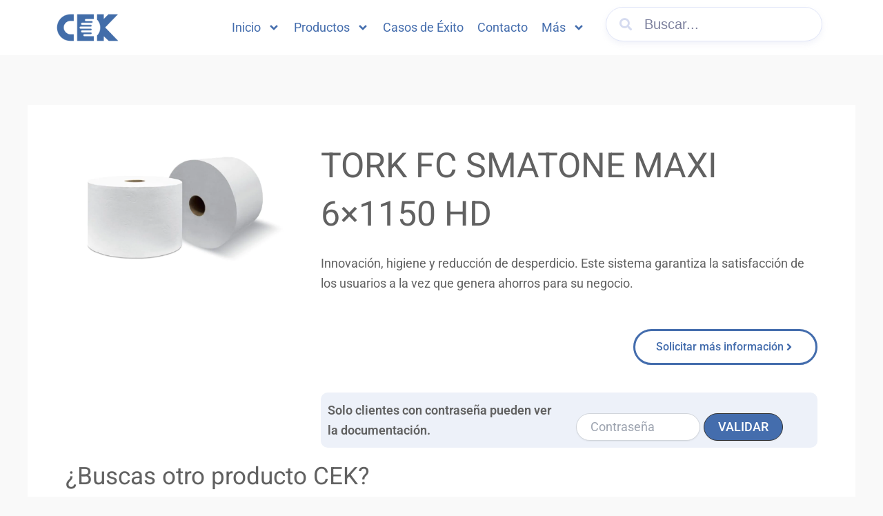

--- FILE ---
content_type: text/html; charset=UTF-8
request_url: https://corporacioncek.com/cek_producto/tork-fc-smatone-maxi-6x1150-hd/
body_size: 201988
content:
<!DOCTYPE html>
<html lang="es">
<head>
<meta charset="UTF-8">
<meta name="viewport" content="width=device-width, initial-scale=1">
	<link rel="profile" href="https://gmpg.org/xfn/11"> 
	<meta name='robots' content='index, follow, max-image-preview:large, max-snippet:-1, max-video-preview:-1' />

	<!-- This site is optimized with the Yoast SEO plugin v26.6 - https://yoast.com/wordpress/plugins/seo/ -->
	<title>TORK FC SMATONE MAXI 6×1150 HD</title>
	<link rel="canonical" href="https://corporacioncek.com/cek_producto/tork-fc-smatone-maxi-6x1150-hd/" />
	<meta property="og:locale" content="es_ES" />
	<meta property="og:type" content="article" />
	<meta property="og:title" content="TORK FC SMATONE MAXI 6×1150 HD" />
	<meta property="og:description" content="Innovación, higiene y reducción de desperdicio. Este sistema garantiza la satisfacción de los usuarios a la vez que genera ahorros [&hellip;]" />
	<meta property="og:url" content="https://corporacioncek.com/cek_producto/tork-fc-smatone-maxi-6x1150-hd/" />
	<meta property="og:site_name" content="CEK" />
	<meta property="article:publisher" content="https://www.facebook.com/corporacionCEK" />
	<meta property="article:modified_time" content="2025-05-19T18:59:15+00:00" />
	<meta property="og:image" content="https://corporacioncek.com/wp-content/uploads/7-TORK-FC-SMATONE-MAXI-6x1150-HD-702475-smart-one-maxi-1-scaled-2.jpg" />
	<meta property="og:image:width" content="2560" />
	<meta property="og:image:height" content="1434" />
	<meta property="og:image:type" content="image/jpeg" />
	<meta name="twitter:card" content="summary_large_image" />
	<meta name="twitter:label1" content="Tiempo de lectura" />
	<meta name="twitter:data1" content="1 minuto" />
	<script type="application/ld+json" class="yoast-schema-graph">{"@context":"https://schema.org","@graph":[{"@type":"WebPage","@id":"https://corporacioncek.com/cek_producto/tork-fc-smatone-maxi-6x1150-hd/","url":"https://corporacioncek.com/cek_producto/tork-fc-smatone-maxi-6x1150-hd/","name":"TORK FC SMATONE MAXI 6×1150 HD","isPartOf":{"@id":"https://corporacioncek.com/#website"},"primaryImageOfPage":{"@id":"https://corporacioncek.com/cek_producto/tork-fc-smatone-maxi-6x1150-hd/#primaryimage"},"image":{"@id":"https://corporacioncek.com/cek_producto/tork-fc-smatone-maxi-6x1150-hd/#primaryimage"},"thumbnailUrl":"https://corporacioncek.com/wp-content/uploads/7-TORK-FC-SMATONE-MAXI-6x1150-HD-702475-smart-one-maxi-1-scaled-2.jpg","datePublished":"2021-09-14T15:47:02+00:00","dateModified":"2025-05-19T18:59:15+00:00","breadcrumb":{"@id":"https://corporacioncek.com/cek_producto/tork-fc-smatone-maxi-6x1150-hd/#breadcrumb"},"inLanguage":"es","potentialAction":[{"@type":"ReadAction","target":["https://corporacioncek.com/cek_producto/tork-fc-smatone-maxi-6x1150-hd/"]}]},{"@type":"ImageObject","inLanguage":"es","@id":"https://corporacioncek.com/cek_producto/tork-fc-smatone-maxi-6x1150-hd/#primaryimage","url":"https://corporacioncek.com/wp-content/uploads/7-TORK-FC-SMATONE-MAXI-6x1150-HD-702475-smart-one-maxi-1-scaled-2.jpg","contentUrl":"https://corporacioncek.com/wp-content/uploads/7-TORK-FC-SMATONE-MAXI-6x1150-HD-702475-smart-one-maxi-1-scaled-2.jpg","width":2560,"height":1434},{"@type":"BreadcrumbList","@id":"https://corporacioncek.com/cek_producto/tork-fc-smatone-maxi-6x1150-hd/#breadcrumb","itemListElement":[{"@type":"ListItem","position":1,"name":"Portada","item":"https://corporacioncek.com/"},{"@type":"ListItem","position":2,"name":"TORK FC SMATONE MAXI 6×1150 HD"}]},{"@type":"WebSite","@id":"https://corporacioncek.com/#website","url":"https://corporacioncek.com/","name":"Corporación CEK","description":"","publisher":{"@id":"https://corporacioncek.com/#organization"},"potentialAction":[{"@type":"SearchAction","target":{"@type":"EntryPoint","urlTemplate":"https://corporacioncek.com/?s={search_term_string}"},"query-input":{"@type":"PropertyValueSpecification","valueRequired":true,"valueName":"search_term_string"}}],"inLanguage":"es"},{"@type":"Organization","@id":"https://corporacioncek.com/#organization","name":"Corporación CEK","url":"https://corporacioncek.com/","logo":{"@type":"ImageObject","inLanguage":"es","@id":"https://corporacioncek.com/#/schema/logo/image/","url":"https://corporacioncek.com/wp-content/uploads/cropped-LOGO-CEK-2.png","contentUrl":"https://corporacioncek.com/wp-content/uploads/cropped-LOGO-CEK-2.png","width":512,"height":512,"caption":"Corporación CEK"},"image":{"@id":"https://corporacioncek.com/#/schema/logo/image/"},"sameAs":["https://www.facebook.com/corporacionCEK","https://www.youtube.com/channel/UCly58EaEMqpZinagWIiq5hg","https://www.linkedin.com/company/cek-centroamericaaa/"]}]}</script>
	<!-- / Yoast SEO plugin. -->


<link rel="alternate" title="oEmbed (JSON)" type="application/json+oembed" href="https://corporacioncek.com/wp-json/oembed/1.0/embed?url=https%3A%2F%2Fcorporacioncek.com%2Fcek_producto%2Ftork-fc-smatone-maxi-6x1150-hd%2F" />
<link rel="alternate" title="oEmbed (XML)" type="text/xml+oembed" href="https://corporacioncek.com/wp-json/oembed/1.0/embed?url=https%3A%2F%2Fcorporacioncek.com%2Fcek_producto%2Ftork-fc-smatone-maxi-6x1150-hd%2F&#038;format=xml" />
<style id='wp-img-auto-sizes-contain-inline-css'>
img:is([sizes=auto i],[sizes^="auto," i]){contain-intrinsic-size:3000px 1500px}
/*# sourceURL=wp-img-auto-sizes-contain-inline-css */
</style>

<link rel='stylesheet' id='astra-theme-css-css' href='https://corporacioncek.com/wp-content/themes/astra/assets/css/minified/main.min.css?ver=4.11.17' media='all' />
<style id='astra-theme-css-inline-css'>
:root{--ast-post-nav-space:0;--ast-container-default-xlg-padding:2.5em;--ast-container-default-lg-padding:2.5em;--ast-container-default-slg-padding:2em;--ast-container-default-md-padding:2.5em;--ast-container-default-sm-padding:2.5em;--ast-container-default-xs-padding:2.4em;--ast-container-default-xxs-padding:1.8em;--ast-code-block-background:#ECEFF3;--ast-comment-inputs-background:#F9FAFB;--ast-normal-container-width:1200px;--ast-narrow-container-width:750px;--ast-blog-title-font-weight:600;--ast-blog-meta-weight:600;--ast-global-color-primary:var(--ast-global-color-5);--ast-global-color-secondary:var(--ast-global-color-4);--ast-global-color-alternate-background:var(--ast-global-color-7);--ast-global-color-subtle-background:var(--ast-global-color-6);--ast-bg-style-guide:#F8FAFC;--ast-shadow-style-guide:0px 0px 4px 0 #00000057;--ast-global-dark-bg-style:#fff;--ast-global-dark-lfs:#fbfbfb;--ast-widget-bg-color:#fafafa;--ast-wc-container-head-bg-color:#fbfbfb;--ast-title-layout-bg:#eeeeee;--ast-search-border-color:#e7e7e7;--ast-lifter-hover-bg:#e6e6e6;--ast-gallery-block-color:#000;--srfm-color-input-label:var(--ast-global-color-2);}html{font-size:100%;}a{color:var(--ast-global-color-0);}a:hover,a:focus{color:var(--ast-global-color-1);}body,button,input,select,textarea,.ast-button,.ast-custom-button{font-family:-apple-system,BlinkMacSystemFont,Segoe UI,Roboto,Oxygen-Sans,Ubuntu,Cantarell,Helvetica Neue,sans-serif;font-weight:400;font-size:16px;font-size:1rem;line-height:var(--ast-body-line-height,1.65em);}blockquote{color:var(--ast-global-color-3);}h1,h2,h3,h4,h5,h6,.entry-content :where(h1,h2,h3,h4,h5,h6),.site-title,.site-title a{font-weight:600;}.ast-site-identity .site-title a{color:var(--ast-global-color-2);}.site-title{font-size:26px;font-size:1.625rem;display:block;}.site-header .site-description{font-size:15px;font-size:0.9375rem;display:none;}.entry-title{font-size:20px;font-size:1.25rem;}.ast-blog-single-element.ast-taxonomy-container a{font-size:14px;font-size:0.875rem;}.ast-blog-meta-container{font-size:13px;font-size:0.8125rem;}.archive .ast-article-post .ast-article-inner,.blog .ast-article-post .ast-article-inner,.archive .ast-article-post .ast-article-inner:hover,.blog .ast-article-post .ast-article-inner:hover{border-top-left-radius:6px;border-top-right-radius:6px;border-bottom-right-radius:6px;border-bottom-left-radius:6px;overflow:hidden;}h1,.entry-content :where(h1){font-size:36px;font-size:2.25rem;font-weight:600;line-height:1.4em;}h2,.entry-content :where(h2){font-size:30px;font-size:1.875rem;font-weight:600;line-height:1.3em;}h3,.entry-content :where(h3){font-size:24px;font-size:1.5rem;font-weight:600;line-height:1.3em;}h4,.entry-content :where(h4){font-size:20px;font-size:1.25rem;line-height:1.2em;font-weight:600;}h5,.entry-content :where(h5){font-size:16px;font-size:1rem;line-height:1.2em;font-weight:600;}h6,.entry-content :where(h6){font-size:16px;font-size:1rem;line-height:1.25em;font-weight:600;}::selection{background-color:var(--ast-global-color-0);color:#ffffff;}body,h1,h2,h3,h4,h5,h6,.entry-title a,.entry-content :where(h1,h2,h3,h4,h5,h6){color:var(--ast-global-color-3);}.tagcloud a:hover,.tagcloud a:focus,.tagcloud a.current-item{color:#ffffff;border-color:var(--ast-global-color-0);background-color:var(--ast-global-color-0);}input:focus,input[type="text"]:focus,input[type="email"]:focus,input[type="url"]:focus,input[type="password"]:focus,input[type="reset"]:focus,input[type="search"]:focus,textarea:focus{border-color:var(--ast-global-color-0);}input[type="radio"]:checked,input[type=reset],input[type="checkbox"]:checked,input[type="checkbox"]:hover:checked,input[type="checkbox"]:focus:checked,input[type=range]::-webkit-slider-thumb{border-color:var(--ast-global-color-0);background-color:var(--ast-global-color-0);box-shadow:none;}.site-footer a:hover + .post-count,.site-footer a:focus + .post-count{background:var(--ast-global-color-0);border-color:var(--ast-global-color-0);}.single .nav-links .nav-previous,.single .nav-links .nav-next{color:var(--ast-global-color-0);}.entry-meta,.entry-meta *{line-height:1.45;color:var(--ast-global-color-0);font-weight:600;}.entry-meta a:not(.ast-button):hover,.entry-meta a:not(.ast-button):hover *,.entry-meta a:not(.ast-button):focus,.entry-meta a:not(.ast-button):focus *,.page-links > .page-link,.page-links .page-link:hover,.post-navigation a:hover{color:var(--ast-global-color-1);}#cat option,.secondary .calendar_wrap thead a,.secondary .calendar_wrap thead a:visited{color:var(--ast-global-color-0);}.secondary .calendar_wrap #today,.ast-progress-val span{background:var(--ast-global-color-0);}.secondary a:hover + .post-count,.secondary a:focus + .post-count{background:var(--ast-global-color-0);border-color:var(--ast-global-color-0);}.calendar_wrap #today > a{color:#ffffff;}.page-links .page-link,.single .post-navigation a{color:var(--ast-global-color-3);}.ast-search-menu-icon .search-form button.search-submit{padding:0 4px;}.ast-search-menu-icon form.search-form{padding-right:0;}.ast-search-menu-icon.slide-search input.search-field{width:0;}.ast-header-search .ast-search-menu-icon.ast-dropdown-active .search-form,.ast-header-search .ast-search-menu-icon.ast-dropdown-active .search-field:focus{transition:all 0.2s;}.search-form input.search-field:focus{outline:none;}.ast-search-menu-icon .search-form button.search-submit:focus,.ast-theme-transparent-header .ast-header-search .ast-dropdown-active .ast-icon,.ast-theme-transparent-header .ast-inline-search .search-field:focus .ast-icon{color:var(--ast-global-color-1);}.ast-header-search .slide-search .search-form{border:2px solid var(--ast-global-color-0);}.ast-header-search .slide-search .search-field{background-color:(--ast-global-dark-bg-style);}.ast-archive-title{color:var(--ast-global-color-2);}.widget-title,.widget .wp-block-heading{font-size:22px;font-size:1.375rem;color:var(--ast-global-color-2);}.ast-single-post .entry-content a,.ast-comment-content a:not(.ast-comment-edit-reply-wrap a){text-decoration:underline;}.ast-single-post .elementor-widget-button .elementor-button,.ast-single-post .entry-content .uagb-tab a,.ast-single-post .entry-content .uagb-ifb-cta a,.ast-single-post .entry-content .uabb-module-content a,.ast-single-post .entry-content .uagb-post-grid a,.ast-single-post .entry-content .uagb-timeline a,.ast-single-post .entry-content .uagb-toc__wrap a,.ast-single-post .entry-content .uagb-taxomony-box a,.entry-content .wp-block-latest-posts > li > a,.ast-single-post .entry-content .wp-block-file__button,a.ast-post-filter-single,.ast-single-post .ast-comment-content .comment-reply-link,.ast-single-post .ast-comment-content .comment-edit-link{text-decoration:none;}.ast-search-menu-icon.slide-search a:focus-visible:focus-visible,.astra-search-icon:focus-visible,#close:focus-visible,a:focus-visible,.ast-menu-toggle:focus-visible,.site .skip-link:focus-visible,.wp-block-loginout input:focus-visible,.wp-block-search.wp-block-search__button-inside .wp-block-search__inside-wrapper,.ast-header-navigation-arrow:focus-visible,.ast-orders-table__row .ast-orders-table__cell:focus-visible,a#ast-apply-coupon:focus-visible,#ast-apply-coupon:focus-visible,#close:focus-visible,.button.search-submit:focus-visible,#search_submit:focus,.normal-search:focus-visible,.ast-header-account-wrap:focus-visible,.astra-cart-drawer-close:focus,.ast-single-variation:focus,.ast-button:focus{outline-style:dotted;outline-color:inherit;outline-width:thin;}input:focus,input[type="text"]:focus,input[type="email"]:focus,input[type="url"]:focus,input[type="password"]:focus,input[type="reset"]:focus,input[type="search"]:focus,input[type="number"]:focus,textarea:focus,.wp-block-search__input:focus,[data-section="section-header-mobile-trigger"] .ast-button-wrap .ast-mobile-menu-trigger-minimal:focus,.ast-mobile-popup-drawer.active .menu-toggle-close:focus,#ast-scroll-top:focus,#coupon_code:focus,#ast-coupon-code:focus{border-style:dotted;border-color:inherit;border-width:thin;}input{outline:none;}.ast-logo-title-inline .site-logo-img{padding-right:1em;}body .ast-oembed-container *{position:absolute;top:0;width:100%;height:100%;left:0;}body .wp-block-embed-pocket-casts .ast-oembed-container *{position:unset;}.ast-single-post-featured-section + article {margin-top: 2em;}.site-content .ast-single-post-featured-section img {width: 100%;overflow: hidden;object-fit: cover;}.ast-separate-container .site-content .ast-single-post-featured-section + article {margin-top: -80px;z-index: 9;position: relative;border-radius: 4px;}@media (min-width: 922px) {.ast-no-sidebar .site-content .ast-article-image-container--wide {margin-left: -120px;margin-right: -120px;max-width: unset;width: unset;}.ast-left-sidebar .site-content .ast-article-image-container--wide,.ast-right-sidebar .site-content .ast-article-image-container--wide {margin-left: -10px;margin-right: -10px;}.site-content .ast-article-image-container--full {margin-left: calc( -50vw + 50%);margin-right: calc( -50vw + 50%);max-width: 100vw;width: 100vw;}.ast-left-sidebar .site-content .ast-article-image-container--full,.ast-right-sidebar .site-content .ast-article-image-container--full {margin-left: -10px;margin-right: -10px;max-width: inherit;width: auto;}}.site > .ast-single-related-posts-container {margin-top: 0;}@media (min-width: 922px) {.ast-desktop .ast-container--narrow {max-width: var(--ast-narrow-container-width);margin: 0 auto;}}input[type="text"],input[type="number"],input[type="email"],input[type="url"],input[type="password"],input[type="search"],input[type=reset],input[type=tel],input[type=date],select,textarea{font-size:16px;font-style:normal;font-weight:400;line-height:24px;width:100%;padding:12px 16px;border-radius:4px;box-shadow:0px 1px 2px 0px rgba(0,0,0,0.05);color:var(--ast-form-input-text,#475569);}input[type="text"],input[type="number"],input[type="email"],input[type="url"],input[type="password"],input[type="search"],input[type=reset],input[type=tel],input[type=date],select{height:40px;}input[type="date"]{border-width:1px;border-style:solid;border-color:var(--ast-border-color);background:var( --ast-global-color-secondary,--ast-global-color-5 );}input[type="text"]:focus,input[type="number"]:focus,input[type="email"]:focus,input[type="url"]:focus,input[type="password"]:focus,input[type="search"]:focus,input[type=reset]:focus,input[type="tel"]:focus,input[type="date"]:focus,select:focus,textarea:focus{border-color:#046BD2;box-shadow:none;outline:none;color:var(--ast-form-input-focus-text,#475569);}label,legend{color:#111827;font-size:14px;font-style:normal;font-weight:500;line-height:20px;}select{padding:6px 10px;}fieldset{padding:30px;border-radius:4px;}button,.ast-button,.button,input[type="button"],input[type="reset"],input[type="submit"]{border-radius:4px;box-shadow:0px 1px 2px 0px rgba(0,0,0,0.05);}:root{--ast-comment-inputs-background:#FFF;}::placeholder{color:var(--ast-form-field-color,#9CA3AF);}::-ms-input-placeholder{color:var(--ast-form-field-color,#9CA3AF);}@media (max-width:921.9px){#ast-desktop-header{display:none;}}@media (min-width:922px){#ast-mobile-header{display:none;}}.wp-block-buttons.aligncenter{justify-content:center;}@media (max-width:921px){.ast-theme-transparent-header #primary,.ast-theme-transparent-header #secondary{padding:0;}}@media (max-width:921px){.ast-plain-container.ast-no-sidebar #primary{padding:0;}}.ast-plain-container.ast-no-sidebar #primary{margin-top:0;margin-bottom:0;}@media (min-width:1200px){.ast-plain-container.ast-no-sidebar #primary{margin-top:60px;margin-bottom:60px;}}.wp-block-button.is-style-outline .wp-block-button__link{border-color:var(--ast-global-color-0);}div.wp-block-button.is-style-outline > .wp-block-button__link:not(.has-text-color),div.wp-block-button.wp-block-button__link.is-style-outline:not(.has-text-color){color:var(--ast-global-color-0);}.wp-block-button.is-style-outline .wp-block-button__link:hover,.wp-block-buttons .wp-block-button.is-style-outline .wp-block-button__link:focus,.wp-block-buttons .wp-block-button.is-style-outline > .wp-block-button__link:not(.has-text-color):hover,.wp-block-buttons .wp-block-button.wp-block-button__link.is-style-outline:not(.has-text-color):hover{color:#ffffff;background-color:var(--ast-global-color-1);border-color:var(--ast-global-color-1);}.post-page-numbers.current .page-link,.ast-pagination .page-numbers.current{color:#ffffff;border-color:var(--ast-global-color-0);background-color:var(--ast-global-color-0);}.wp-block-buttons .wp-block-button.is-style-outline .wp-block-button__link.wp-element-button,.ast-outline-button,.wp-block-uagb-buttons-child .uagb-buttons-repeater.ast-outline-button{border-color:var(--ast-global-color-0);font-family:inherit;font-weight:500;font-size:16px;font-size:1rem;line-height:1em;padding-top:13px;padding-right:30px;padding-bottom:13px;padding-left:30px;}.wp-block-buttons .wp-block-button.is-style-outline > .wp-block-button__link:not(.has-text-color),.wp-block-buttons .wp-block-button.wp-block-button__link.is-style-outline:not(.has-text-color),.ast-outline-button{color:var(--ast-global-color-0);}.wp-block-button.is-style-outline .wp-block-button__link:hover,.wp-block-buttons .wp-block-button.is-style-outline .wp-block-button__link:focus,.wp-block-buttons .wp-block-button.is-style-outline > .wp-block-button__link:not(.has-text-color):hover,.wp-block-buttons .wp-block-button.wp-block-button__link.is-style-outline:not(.has-text-color):hover,.ast-outline-button:hover,.ast-outline-button:focus,.wp-block-uagb-buttons-child .uagb-buttons-repeater.ast-outline-button:hover,.wp-block-uagb-buttons-child .uagb-buttons-repeater.ast-outline-button:focus{color:#ffffff;background-color:var(--ast-global-color-1);border-color:var(--ast-global-color-1);}.ast-single-post .entry-content a.ast-outline-button,.ast-single-post .entry-content .is-style-outline>.wp-block-button__link{text-decoration:none;}.wp-block-button .wp-block-button__link.wp-element-button.is-style-outline:not(.has-background),.wp-block-button.is-style-outline>.wp-block-button__link.wp-element-button:not(.has-background),.ast-outline-button{background-color:transparent;}.uagb-buttons-repeater.ast-outline-button{border-radius:9999px;}@media (max-width:921px){.wp-block-buttons .wp-block-button.is-style-outline .wp-block-button__link.wp-element-button,.ast-outline-button,.wp-block-uagb-buttons-child .uagb-buttons-repeater.ast-outline-button{padding-top:12px;padding-right:28px;padding-bottom:12px;padding-left:28px;}}@media (max-width:544px){.wp-block-buttons .wp-block-button.is-style-outline .wp-block-button__link.wp-element-button,.ast-outline-button,.wp-block-uagb-buttons-child .uagb-buttons-repeater.ast-outline-button{padding-top:10px;padding-right:24px;padding-bottom:10px;padding-left:24px;}}.entry-content[data-ast-blocks-layout] > figure{margin-bottom:1em;}h1.widget-title{font-weight:600;}h2.widget-title{font-weight:600;}h3.widget-title{font-weight:600;}.elementor-widget-container .elementor-loop-container .e-loop-item[data-elementor-type="loop-item"]{width:100%;} .content-area .elementor-widget-theme-post-content h1,.content-area .elementor-widget-theme-post-content h2,.content-area .elementor-widget-theme-post-content h3,.content-area .elementor-widget-theme-post-content h4,.content-area .elementor-widget-theme-post-content h5,.content-area .elementor-widget-theme-post-content h6{margin-top:1.5em;margin-bottom:calc(0.3em + 10px);}#page{display:flex;flex-direction:column;min-height:100vh;}.ast-404-layout-1 h1.page-title{color:var(--ast-global-color-2);}.single .post-navigation a{line-height:1em;height:inherit;}.error-404 .page-sub-title{font-size:1.5rem;font-weight:inherit;}.search .site-content .content-area .search-form{margin-bottom:0;}#page .site-content{flex-grow:1;}.widget{margin-bottom:1.25em;}#secondary li{line-height:1.5em;}#secondary .wp-block-group h2{margin-bottom:0.7em;}#secondary h2{font-size:1.7rem;}.ast-separate-container .ast-article-post,.ast-separate-container .ast-article-single,.ast-separate-container .comment-respond{padding:2.5em;}.ast-separate-container .ast-article-single .ast-article-single{padding:0;}.ast-article-single .wp-block-post-template-is-layout-grid{padding-left:0;}.ast-separate-container .comments-title,.ast-narrow-container .comments-title{padding:1.5em 2em;}.ast-page-builder-template .comment-form-textarea,.ast-comment-formwrap .ast-grid-common-col{padding:0;}.ast-comment-formwrap{padding:0;display:inline-flex;column-gap:20px;width:100%;margin-left:0;margin-right:0;}.comments-area textarea#comment:focus,.comments-area textarea#comment:active,.comments-area .ast-comment-formwrap input[type="text"]:focus,.comments-area .ast-comment-formwrap input[type="text"]:active {box-shadow:none;outline:none;}.archive.ast-page-builder-template .entry-header{margin-top:2em;}.ast-page-builder-template .ast-comment-formwrap{width:100%;}.entry-title{margin-bottom:0.6em;}.ast-archive-description p{font-size:inherit;font-weight:inherit;line-height:inherit;}.ast-separate-container .ast-comment-list li.depth-1,.hentry{margin-bottom:1.5em;}.site-content section.ast-archive-description{margin-bottom:2em;}@media (min-width:921px){.ast-left-sidebar.ast-page-builder-template #secondary,.archive.ast-right-sidebar.ast-page-builder-template .site-main{padding-left:20px;padding-right:20px;}}@media (max-width:544px){.ast-comment-formwrap.ast-row{column-gap:10px;display:inline-block;}#ast-commentform .ast-grid-common-col{position:relative;width:100%;}}@media (min-width:1201px){.ast-separate-container .ast-article-post,.ast-separate-container .ast-article-single,.ast-separate-container .ast-author-box,.ast-separate-container .ast-404-layout-1,.ast-separate-container .no-results{padding:2.5em;}} .content-area .elementor-widget-theme-post-content h1,.content-area .elementor-widget-theme-post-content h2,.content-area .elementor-widget-theme-post-content h3,.content-area .elementor-widget-theme-post-content h4,.content-area .elementor-widget-theme-post-content h5,.content-area .elementor-widget-theme-post-content h6{margin-top:1.5em;margin-bottom:calc(0.3em + 10px);}.elementor-loop-container .e-loop-item,.elementor-loop-container .ast-separate-container .ast-article-post,.elementor-loop-container .ast-separate-container .ast-article-single,.elementor-loop-container .ast-separate-container .comment-respond{padding:0px;}@media (max-width:921px){.ast-left-sidebar #content > .ast-container{display:flex;flex-direction:column-reverse;width:100%;}}@media (min-width:922px){.ast-separate-container.ast-right-sidebar #primary,.ast-separate-container.ast-left-sidebar #primary{border:0;}.search-no-results.ast-separate-container #primary{margin-bottom:4em;}}.elementor-widget-button .elementor-button{border-style:solid;text-decoration:none;border-top-width:0;border-right-width:0;border-left-width:0;border-bottom-width:0;}body .elementor-button.elementor-size-sm,body .elementor-button.elementor-size-xs,body .elementor-button.elementor-size-md,body .elementor-button.elementor-size-lg,body .elementor-button.elementor-size-xl,body .elementor-button{padding-top:15px;padding-right:30px;padding-bottom:15px;padding-left:30px;}@media (max-width:921px){.elementor-widget-button .elementor-button.elementor-size-sm,.elementor-widget-button .elementor-button.elementor-size-xs,.elementor-widget-button .elementor-button.elementor-size-md,.elementor-widget-button .elementor-button.elementor-size-lg,.elementor-widget-button .elementor-button.elementor-size-xl,.elementor-widget-button .elementor-button{padding-top:14px;padding-right:28px;padding-bottom:14px;padding-left:28px;}}@media (max-width:544px){.elementor-widget-button .elementor-button.elementor-size-sm,.elementor-widget-button .elementor-button.elementor-size-xs,.elementor-widget-button .elementor-button.elementor-size-md,.elementor-widget-button .elementor-button.elementor-size-lg,.elementor-widget-button .elementor-button.elementor-size-xl,.elementor-widget-button .elementor-button{padding-top:12px;padding-right:24px;padding-bottom:12px;padding-left:24px;}}.elementor-widget-button .elementor-button{border-color:var(--ast-global-color-0);background-color:var(--ast-global-color-0);}.elementor-widget-button .elementor-button:hover,.elementor-widget-button .elementor-button:focus{color:#ffffff;background-color:var(--ast-global-color-1);border-color:var(--ast-global-color-1);}.wp-block-button .wp-block-button__link ,.elementor-widget-button .elementor-button,.elementor-widget-button .elementor-button:visited{color:#ffffff;}.elementor-widget-button .elementor-button{font-weight:500;font-size:16px;font-size:1rem;line-height:1em;}body .elementor-button.elementor-size-sm,body .elementor-button.elementor-size-xs,body .elementor-button.elementor-size-md,body .elementor-button.elementor-size-lg,body .elementor-button.elementor-size-xl,body .elementor-button{font-size:16px;font-size:1rem;}.wp-block-button .wp-block-button__link:hover,.wp-block-button .wp-block-button__link:focus{color:#ffffff;background-color:var(--ast-global-color-1);border-color:var(--ast-global-color-1);}.elementor-widget-heading h1.elementor-heading-title{line-height:1.4em;}.elementor-widget-heading h2.elementor-heading-title{line-height:1.3em;}.elementor-widget-heading h3.elementor-heading-title{line-height:1.3em;}.elementor-widget-heading h4.elementor-heading-title{line-height:1.2em;}.elementor-widget-heading h5.elementor-heading-title{line-height:1.2em;}.elementor-widget-heading h6.elementor-heading-title{line-height:1.25em;}.wp-block-button .wp-block-button__link,.wp-block-search .wp-block-search__button,body .wp-block-file .wp-block-file__button{border-color:var(--ast-global-color-0);background-color:var(--ast-global-color-0);color:#ffffff;font-family:inherit;font-weight:500;line-height:1em;font-size:16px;font-size:1rem;padding-top:15px;padding-right:30px;padding-bottom:15px;padding-left:30px;}.ast-single-post .entry-content .wp-block-button .wp-block-button__link,.ast-single-post .entry-content .wp-block-search .wp-block-search__button,body .entry-content .wp-block-file .wp-block-file__button{text-decoration:none;}@media (max-width:921px){.wp-block-button .wp-block-button__link,.wp-block-search .wp-block-search__button,body .wp-block-file .wp-block-file__button{padding-top:14px;padding-right:28px;padding-bottom:14px;padding-left:28px;}}@media (max-width:544px){.wp-block-button .wp-block-button__link,.wp-block-search .wp-block-search__button,body .wp-block-file .wp-block-file__button{padding-top:12px;padding-right:24px;padding-bottom:12px;padding-left:24px;}}.menu-toggle,button,.ast-button,.ast-custom-button,.button,input#submit,input[type="button"],input[type="submit"],input[type="reset"],#comments .submit,.search .search-submit,form[CLASS*="wp-block-search__"].wp-block-search .wp-block-search__inside-wrapper .wp-block-search__button,body .wp-block-file .wp-block-file__button,.search .search-submit{border-style:solid;border-top-width:0;border-right-width:0;border-left-width:0;border-bottom-width:0;color:#ffffff;border-color:var(--ast-global-color-0);background-color:var(--ast-global-color-0);padding-top:15px;padding-right:30px;padding-bottom:15px;padding-left:30px;font-family:inherit;font-weight:500;font-size:16px;font-size:1rem;line-height:1em;}button:focus,.menu-toggle:hover,button:hover,.ast-button:hover,.ast-custom-button:hover .button:hover,.ast-custom-button:hover ,input[type=reset]:hover,input[type=reset]:focus,input#submit:hover,input#submit:focus,input[type="button"]:hover,input[type="button"]:focus,input[type="submit"]:hover,input[type="submit"]:focus,form[CLASS*="wp-block-search__"].wp-block-search .wp-block-search__inside-wrapper .wp-block-search__button:hover,form[CLASS*="wp-block-search__"].wp-block-search .wp-block-search__inside-wrapper .wp-block-search__button:focus,body .wp-block-file .wp-block-file__button:hover,body .wp-block-file .wp-block-file__button:focus{color:#ffffff;background-color:var(--ast-global-color-1);border-color:var(--ast-global-color-1);}form[CLASS*="wp-block-search__"].wp-block-search .wp-block-search__inside-wrapper .wp-block-search__button.has-icon{padding-top:calc(15px - 3px);padding-right:calc(30px - 3px);padding-bottom:calc(15px - 3px);padding-left:calc(30px - 3px);}@media (max-width:921px){.menu-toggle,button,.ast-button,.ast-custom-button,.button,input#submit,input[type="button"],input[type="submit"],input[type="reset"],#comments .submit,.search .search-submit,form[CLASS*="wp-block-search__"].wp-block-search .wp-block-search__inside-wrapper .wp-block-search__button,body .wp-block-file .wp-block-file__button,.search .search-submit{padding-top:14px;padding-right:28px;padding-bottom:14px;padding-left:28px;}}@media (max-width:544px){.menu-toggle,button,.ast-button,.ast-custom-button,.button,input#submit,input[type="button"],input[type="submit"],input[type="reset"],#comments .submit,.search .search-submit,form[CLASS*="wp-block-search__"].wp-block-search .wp-block-search__inside-wrapper .wp-block-search__button,body .wp-block-file .wp-block-file__button,.search .search-submit{padding-top:12px;padding-right:24px;padding-bottom:12px;padding-left:24px;}}@media (max-width:921px){.ast-mobile-header-stack .main-header-bar .ast-search-menu-icon{display:inline-block;}.ast-header-break-point.ast-header-custom-item-outside .ast-mobile-header-stack .main-header-bar .ast-search-icon{margin:0;}.ast-comment-avatar-wrap img{max-width:2.5em;}.ast-comment-meta{padding:0 1.8888em 1.3333em;}}@media (min-width:544px){.ast-container{max-width:100%;}}@media (max-width:544px){.ast-separate-container .ast-article-post,.ast-separate-container .ast-article-single,.ast-separate-container .comments-title,.ast-separate-container .ast-archive-description{padding:1.5em 1em;}.ast-separate-container #content .ast-container{padding-left:0.54em;padding-right:0.54em;}.ast-separate-container .ast-comment-list .bypostauthor{padding:.5em;}.ast-search-menu-icon.ast-dropdown-active .search-field{width:170px;}} #ast-mobile-header .ast-site-header-cart-li a{pointer-events:none;}.ast-separate-container{background-color:var(--ast-global-color-4);}@media (max-width:921px){.site-title{display:block;}.site-header .site-description{display:none;}h1,.entry-content :where(h1){font-size:30px;}h2,.entry-content :where(h2){font-size:25px;}h3,.entry-content :where(h3){font-size:20px;}}@media (max-width:544px){.site-title{display:block;}.site-header .site-description{display:none;}h1,.entry-content :where(h1){font-size:30px;}h2,.entry-content :where(h2){font-size:25px;}h3,.entry-content :where(h3){font-size:20px;}}@media (max-width:921px){html{font-size:91.2%;}}@media (max-width:544px){html{font-size:91.2%;}}@media (min-width:922px){.ast-container{max-width:1240px;}}@media (min-width:922px){.site-content .ast-container{display:flex;}}@media (max-width:921px){.site-content .ast-container{flex-direction:column;}}@media (min-width:922px){.main-header-menu .sub-menu .menu-item.ast-left-align-sub-menu:hover > .sub-menu,.main-header-menu .sub-menu .menu-item.ast-left-align-sub-menu.focus > .sub-menu{margin-left:-0px;}}.entry-content li > p{margin-bottom:0;}.wp-block-file {display: flex;align-items: center;flex-wrap: wrap;justify-content: space-between;}.wp-block-pullquote {border: none;}.wp-block-pullquote blockquote::before {content: "\201D";font-family: "Helvetica",sans-serif;display: flex;transform: rotate( 180deg );font-size: 6rem;font-style: normal;line-height: 1;font-weight: bold;align-items: center;justify-content: center;}.has-text-align-right > blockquote::before {justify-content: flex-start;}.has-text-align-left > blockquote::before {justify-content: flex-end;}figure.wp-block-pullquote.is-style-solid-color blockquote {max-width: 100%;text-align: inherit;}:root {--wp--custom--ast-default-block-top-padding: 3em;--wp--custom--ast-default-block-right-padding: 3em;--wp--custom--ast-default-block-bottom-padding: 3em;--wp--custom--ast-default-block-left-padding: 3em;--wp--custom--ast-container-width: 1200px;--wp--custom--ast-content-width-size: 1200px;--wp--custom--ast-wide-width-size: calc(1200px + var(--wp--custom--ast-default-block-left-padding) + var(--wp--custom--ast-default-block-right-padding));}.ast-narrow-container {--wp--custom--ast-content-width-size: 750px;--wp--custom--ast-wide-width-size: 750px;}@media(max-width: 921px) {:root {--wp--custom--ast-default-block-top-padding: 3em;--wp--custom--ast-default-block-right-padding: 2em;--wp--custom--ast-default-block-bottom-padding: 3em;--wp--custom--ast-default-block-left-padding: 2em;}}@media(max-width: 544px) {:root {--wp--custom--ast-default-block-top-padding: 3em;--wp--custom--ast-default-block-right-padding: 1.5em;--wp--custom--ast-default-block-bottom-padding: 3em;--wp--custom--ast-default-block-left-padding: 1.5em;}}.entry-content > .wp-block-group,.entry-content > .wp-block-cover,.entry-content > .wp-block-columns {padding-top: var(--wp--custom--ast-default-block-top-padding);padding-right: var(--wp--custom--ast-default-block-right-padding);padding-bottom: var(--wp--custom--ast-default-block-bottom-padding);padding-left: var(--wp--custom--ast-default-block-left-padding);}.ast-plain-container.ast-no-sidebar .entry-content > .alignfull,.ast-page-builder-template .ast-no-sidebar .entry-content > .alignfull {margin-left: calc( -50vw + 50%);margin-right: calc( -50vw + 50%);max-width: 100vw;width: 100vw;}.ast-plain-container.ast-no-sidebar .entry-content .alignfull .alignfull,.ast-page-builder-template.ast-no-sidebar .entry-content .alignfull .alignfull,.ast-plain-container.ast-no-sidebar .entry-content .alignfull .alignwide,.ast-page-builder-template.ast-no-sidebar .entry-content .alignfull .alignwide,.ast-plain-container.ast-no-sidebar .entry-content .alignwide .alignfull,.ast-page-builder-template.ast-no-sidebar .entry-content .alignwide .alignfull,.ast-plain-container.ast-no-sidebar .entry-content .alignwide .alignwide,.ast-page-builder-template.ast-no-sidebar .entry-content .alignwide .alignwide,.ast-plain-container.ast-no-sidebar .entry-content .wp-block-column .alignfull,.ast-page-builder-template.ast-no-sidebar .entry-content .wp-block-column .alignfull,.ast-plain-container.ast-no-sidebar .entry-content .wp-block-column .alignwide,.ast-page-builder-template.ast-no-sidebar .entry-content .wp-block-column .alignwide {margin-left: auto;margin-right: auto;width: 100%;}[data-ast-blocks-layout] .wp-block-separator:not(.is-style-dots) {height: 0;}[data-ast-blocks-layout] .wp-block-separator {margin: 20px auto;}[data-ast-blocks-layout] .wp-block-separator:not(.is-style-wide):not(.is-style-dots) {max-width: 100px;}[data-ast-blocks-layout] .wp-block-separator.has-background {padding: 0;}.entry-content[data-ast-blocks-layout] > * {max-width: var(--wp--custom--ast-content-width-size);margin-left: auto;margin-right: auto;}.entry-content[data-ast-blocks-layout] > .alignwide {max-width: var(--wp--custom--ast-wide-width-size);}.entry-content[data-ast-blocks-layout] .alignfull {max-width: none;}.entry-content .wp-block-columns {margin-bottom: 0;}blockquote {margin: 1.5em;border-color: rgba(0,0,0,0.05);}.wp-block-quote:not(.has-text-align-right):not(.has-text-align-center) {border-left: 5px solid rgba(0,0,0,0.05);}.has-text-align-right > blockquote,blockquote.has-text-align-right {border-right: 5px solid rgba(0,0,0,0.05);}.has-text-align-left > blockquote,blockquote.has-text-align-left {border-left: 5px solid rgba(0,0,0,0.05);}.wp-block-site-tagline,.wp-block-latest-posts .read-more {margin-top: 15px;}.wp-block-loginout p label {display: block;}.wp-block-loginout p:not(.login-remember):not(.login-submit) input {width: 100%;}.wp-block-loginout input:focus {border-color: transparent;}.wp-block-loginout input:focus {outline: thin dotted;}.entry-content .wp-block-media-text .wp-block-media-text__content {padding: 0 0 0 8%;}.entry-content .wp-block-media-text.has-media-on-the-right .wp-block-media-text__content {padding: 0 8% 0 0;}.entry-content .wp-block-media-text.has-background .wp-block-media-text__content {padding: 8%;}.entry-content .wp-block-cover:not([class*="background-color"]):not(.has-text-color.has-link-color) .wp-block-cover__inner-container,.entry-content .wp-block-cover:not([class*="background-color"]) .wp-block-cover-image-text,.entry-content .wp-block-cover:not([class*="background-color"]) .wp-block-cover-text,.entry-content .wp-block-cover-image:not([class*="background-color"]) .wp-block-cover__inner-container,.entry-content .wp-block-cover-image:not([class*="background-color"]) .wp-block-cover-image-text,.entry-content .wp-block-cover-image:not([class*="background-color"]) .wp-block-cover-text {color: var(--ast-global-color-primary,var(--ast-global-color-5));}.wp-block-loginout .login-remember input {width: 1.1rem;height: 1.1rem;margin: 0 5px 4px 0;vertical-align: middle;}.wp-block-latest-posts > li > *:first-child,.wp-block-latest-posts:not(.is-grid) > li:first-child {margin-top: 0;}.entry-content > .wp-block-buttons,.entry-content > .wp-block-uagb-buttons {margin-bottom: 1.5em;}.wp-block-search__inside-wrapper .wp-block-search__input {padding: 0 10px;color: var(--ast-global-color-3);background: var(--ast-global-color-primary,var(--ast-global-color-5));border-color: var(--ast-border-color);}.wp-block-latest-posts .read-more {margin-bottom: 1.5em;}.wp-block-search__no-button .wp-block-search__inside-wrapper .wp-block-search__input {padding-top: 5px;padding-bottom: 5px;}.wp-block-latest-posts .wp-block-latest-posts__post-date,.wp-block-latest-posts .wp-block-latest-posts__post-author {font-size: 1rem;}.wp-block-latest-posts > li > *,.wp-block-latest-posts:not(.is-grid) > li {margin-top: 12px;margin-bottom: 12px;}.ast-page-builder-template .entry-content[data-ast-blocks-layout] > .alignwide:where(:not(.uagb-is-root-container):not(.spectra-is-root-container)) > * {max-width: var(--wp--custom--ast-wide-width-size);}.ast-page-builder-template .entry-content[data-ast-blocks-layout] > .inherit-container-width > *,.ast-page-builder-template .entry-content[data-ast-blocks-layout] > *:not(.wp-block-group):where(:not(.uagb-is-root-container):not(.spectra-is-root-container)) > *,.entry-content[data-ast-blocks-layout] > .wp-block-cover .wp-block-cover__inner-container {max-width: var(--wp--custom--ast-content-width-size) ;margin-left: auto;margin-right: auto;}.ast-page-builder-template .entry-content[data-ast-blocks-layout] > *,.ast-page-builder-template .entry-content[data-ast-blocks-layout] > .alignfull:where(:not(.wp-block-group):not(.uagb-is-root-container):not(.spectra-is-root-container)) > * {max-width: none;}.entry-content[data-ast-blocks-layout] .wp-block-cover:not(.alignleft):not(.alignright) {width: auto;}@media(max-width: 1200px) {.ast-separate-container .entry-content > .alignfull,.ast-separate-container .entry-content[data-ast-blocks-layout] > .alignwide,.ast-plain-container .entry-content[data-ast-blocks-layout] > .alignwide,.ast-plain-container .entry-content .alignfull {margin-left: calc(-1 * min(var(--ast-container-default-xlg-padding),20px)) ;margin-right: calc(-1 * min(var(--ast-container-default-xlg-padding),20px));}}@media(min-width: 1201px) {.ast-separate-container .entry-content > .alignfull {margin-left: calc(-1 * var(--ast-container-default-xlg-padding) );margin-right: calc(-1 * var(--ast-container-default-xlg-padding) );}.ast-separate-container .entry-content[data-ast-blocks-layout] > .alignwide,.ast-plain-container .entry-content[data-ast-blocks-layout] > .alignwide {margin-left: calc(-1 * var(--wp--custom--ast-default-block-left-padding) );margin-right: calc(-1 * var(--wp--custom--ast-default-block-right-padding) );}}@media(min-width: 921px) {.ast-separate-container .entry-content .wp-block-group.alignwide:not(.inherit-container-width) > :where(:not(.alignleft):not(.alignright)),.ast-plain-container .entry-content .wp-block-group.alignwide:not(.inherit-container-width) > :where(:not(.alignleft):not(.alignright)) {max-width: calc( var(--wp--custom--ast-content-width-size) + 80px );}.ast-plain-container.ast-right-sidebar .entry-content[data-ast-blocks-layout] .alignfull,.ast-plain-container.ast-left-sidebar .entry-content[data-ast-blocks-layout] .alignfull {margin-left: -60px;margin-right: -60px;}}@media(min-width: 544px) {.entry-content > .alignleft {margin-right: 20px;}.entry-content > .alignright {margin-left: 20px;}}@media (max-width:544px){.wp-block-columns .wp-block-column:not(:last-child){margin-bottom:20px;}.wp-block-latest-posts{margin:0;}}@media( max-width: 600px ) {.entry-content .wp-block-media-text .wp-block-media-text__content,.entry-content .wp-block-media-text.has-media-on-the-right .wp-block-media-text__content {padding: 8% 0 0;}.entry-content .wp-block-media-text.has-background .wp-block-media-text__content {padding: 8%;}}.ast-page-builder-template .entry-header {padding-left: 0;}.ast-narrow-container .site-content .wp-block-uagb-image--align-full .wp-block-uagb-image__figure {max-width: 100%;margin-left: auto;margin-right: auto;}.entry-content ul,.entry-content ol {padding: revert;margin: revert;padding-left: 20px;}:root .has-ast-global-color-0-color{color:var(--ast-global-color-0);}:root .has-ast-global-color-0-background-color{background-color:var(--ast-global-color-0);}:root .wp-block-button .has-ast-global-color-0-color{color:var(--ast-global-color-0);}:root .wp-block-button .has-ast-global-color-0-background-color{background-color:var(--ast-global-color-0);}:root .has-ast-global-color-1-color{color:var(--ast-global-color-1);}:root .has-ast-global-color-1-background-color{background-color:var(--ast-global-color-1);}:root .wp-block-button .has-ast-global-color-1-color{color:var(--ast-global-color-1);}:root .wp-block-button .has-ast-global-color-1-background-color{background-color:var(--ast-global-color-1);}:root .has-ast-global-color-2-color{color:var(--ast-global-color-2);}:root .has-ast-global-color-2-background-color{background-color:var(--ast-global-color-2);}:root .wp-block-button .has-ast-global-color-2-color{color:var(--ast-global-color-2);}:root .wp-block-button .has-ast-global-color-2-background-color{background-color:var(--ast-global-color-2);}:root .has-ast-global-color-3-color{color:var(--ast-global-color-3);}:root .has-ast-global-color-3-background-color{background-color:var(--ast-global-color-3);}:root .wp-block-button .has-ast-global-color-3-color{color:var(--ast-global-color-3);}:root .wp-block-button .has-ast-global-color-3-background-color{background-color:var(--ast-global-color-3);}:root .has-ast-global-color-4-color{color:var(--ast-global-color-4);}:root .has-ast-global-color-4-background-color{background-color:var(--ast-global-color-4);}:root .wp-block-button .has-ast-global-color-4-color{color:var(--ast-global-color-4);}:root .wp-block-button .has-ast-global-color-4-background-color{background-color:var(--ast-global-color-4);}:root .has-ast-global-color-5-color{color:var(--ast-global-color-5);}:root .has-ast-global-color-5-background-color{background-color:var(--ast-global-color-5);}:root .wp-block-button .has-ast-global-color-5-color{color:var(--ast-global-color-5);}:root .wp-block-button .has-ast-global-color-5-background-color{background-color:var(--ast-global-color-5);}:root .has-ast-global-color-6-color{color:var(--ast-global-color-6);}:root .has-ast-global-color-6-background-color{background-color:var(--ast-global-color-6);}:root .wp-block-button .has-ast-global-color-6-color{color:var(--ast-global-color-6);}:root .wp-block-button .has-ast-global-color-6-background-color{background-color:var(--ast-global-color-6);}:root .has-ast-global-color-7-color{color:var(--ast-global-color-7);}:root .has-ast-global-color-7-background-color{background-color:var(--ast-global-color-7);}:root .wp-block-button .has-ast-global-color-7-color{color:var(--ast-global-color-7);}:root .wp-block-button .has-ast-global-color-7-background-color{background-color:var(--ast-global-color-7);}:root .has-ast-global-color-8-color{color:var(--ast-global-color-8);}:root .has-ast-global-color-8-background-color{background-color:var(--ast-global-color-8);}:root .wp-block-button .has-ast-global-color-8-color{color:var(--ast-global-color-8);}:root .wp-block-button .has-ast-global-color-8-background-color{background-color:var(--ast-global-color-8);}:root{--ast-global-color-0:#046bd2;--ast-global-color-1:#045cb4;--ast-global-color-2:#1e293b;--ast-global-color-3:#334155;--ast-global-color-4:#F0F5FA;--ast-global-color-5:#FFFFFF;--ast-global-color-6:#D1D5DB;--ast-global-color-7:#111111;--ast-global-color-8:#111111;}:root {--ast-border-color : var(--ast-global-color-6);}.ast-single-entry-banner {-js-display: flex;display: flex;flex-direction: column;justify-content: center;text-align: center;position: relative;background: var(--ast-title-layout-bg);}.ast-single-entry-banner[data-banner-layout="layout-1"] {max-width: 1200px;background: inherit;padding: 20px 0;}.ast-single-entry-banner[data-banner-width-type="custom"] {margin: 0 auto;width: 100%;}.ast-single-entry-banner + .site-content .entry-header {margin-bottom: 0;}.site .ast-author-avatar {--ast-author-avatar-size: ;}a.ast-underline-text {text-decoration: underline;}.ast-container > .ast-terms-link {position: relative;display: block;}a.ast-button.ast-badge-tax {padding: 4px 8px;border-radius: 3px;font-size: inherit;}header.entry-header{text-align:left;}header.entry-header .entry-title{font-weight:600;font-size:32px;font-size:2rem;}header.entry-header > *:not(:last-child){margin-bottom:10px;}header.entry-header .post-thumb-img-content{text-align:center;}header.entry-header .post-thumb img,.ast-single-post-featured-section.post-thumb img{aspect-ratio:16/9;width:100%;height:100%;}@media (max-width:921px){header.entry-header{text-align:left;}}@media (max-width:544px){header.entry-header{text-align:left;}}.ast-archive-entry-banner {-js-display: flex;display: flex;flex-direction: column;justify-content: center;text-align: center;position: relative;background: var(--ast-title-layout-bg);}.ast-archive-entry-banner[data-banner-width-type="custom"] {margin: 0 auto;width: 100%;}.ast-archive-entry-banner[data-banner-layout="layout-1"] {background: inherit;padding: 20px 0;text-align: left;}body.archive .ast-archive-description{max-width:1200px;width:100%;text-align:left;padding-top:3em;padding-right:3em;padding-bottom:3em;padding-left:3em;}body.archive .ast-archive-description .ast-archive-title,body.archive .ast-archive-description .ast-archive-title *{font-weight:600;font-size:32px;font-size:2rem;}body.archive .ast-archive-description > *:not(:last-child){margin-bottom:10px;}@media (max-width:921px){body.archive .ast-archive-description{text-align:left;}}@media (max-width:544px){body.archive .ast-archive-description{text-align:left;}}.ast-breadcrumbs .trail-browse,.ast-breadcrumbs .trail-items,.ast-breadcrumbs .trail-items li{display:inline-block;margin:0;padding:0;border:none;background:inherit;text-indent:0;text-decoration:none;}.ast-breadcrumbs .trail-browse{font-size:inherit;font-style:inherit;font-weight:inherit;color:inherit;}.ast-breadcrumbs .trail-items{list-style:none;}.trail-items li::after{padding:0 0.3em;content:"\00bb";}.trail-items li:last-of-type::after{display:none;}h1,h2,h3,h4,h5,h6,.entry-content :where(h1,h2,h3,h4,h5,h6){color:var(--ast-global-color-2);}.entry-title a{color:var(--ast-global-color-2);}@media (max-width:921px){.ast-builder-grid-row-container.ast-builder-grid-row-tablet-3-firstrow .ast-builder-grid-row > *:first-child,.ast-builder-grid-row-container.ast-builder-grid-row-tablet-3-lastrow .ast-builder-grid-row > *:last-child{grid-column:1 / -1;}}@media (max-width:544px){.ast-builder-grid-row-container.ast-builder-grid-row-mobile-3-firstrow .ast-builder-grid-row > *:first-child,.ast-builder-grid-row-container.ast-builder-grid-row-mobile-3-lastrow .ast-builder-grid-row > *:last-child{grid-column:1 / -1;}}.footer-widget-area.widget-area.site-footer-focus-item{width:auto;}.ast-footer-row-inline .footer-widget-area.widget-area.site-footer-focus-item{width:100%;}.elementor-posts-container [CLASS*="ast-width-"]{width:100%;}.elementor-template-full-width .ast-container{display:block;}.elementor-screen-only,.screen-reader-text,.screen-reader-text span,.ui-helper-hidden-accessible{top:0 !important;}@media (max-width:544px){.elementor-element .elementor-wc-products .woocommerce[class*="columns-"] ul.products li.product{width:auto;margin:0;}.elementor-element .woocommerce .woocommerce-result-count{float:none;}}.ast-header-break-point .main-header-bar{border-bottom-width:1px;}@media (min-width:922px){.main-header-bar{border-bottom-width:1px;}}.main-header-menu .menu-item, #astra-footer-menu .menu-item, .main-header-bar .ast-masthead-custom-menu-items{-js-display:flex;display:flex;-webkit-box-pack:center;-webkit-justify-content:center;-moz-box-pack:center;-ms-flex-pack:center;justify-content:center;-webkit-box-orient:vertical;-webkit-box-direction:normal;-webkit-flex-direction:column;-moz-box-orient:vertical;-moz-box-direction:normal;-ms-flex-direction:column;flex-direction:column;}.main-header-menu > .menu-item > .menu-link, #astra-footer-menu > .menu-item > .menu-link{height:100%;-webkit-box-align:center;-webkit-align-items:center;-moz-box-align:center;-ms-flex-align:center;align-items:center;-js-display:flex;display:flex;}.ast-header-break-point .main-navigation ul .menu-item .menu-link .icon-arrow:first-of-type svg{top:.2em;margin-top:0px;margin-left:0px;width:.65em;transform:translate(0, -2px) rotateZ(270deg);}.ast-mobile-popup-content .ast-submenu-expanded > .ast-menu-toggle{transform:rotateX(180deg);overflow-y:auto;}@media (min-width:922px){.ast-builder-menu .main-navigation > ul > li:last-child a{margin-right:0;}}.ast-separate-container .ast-article-inner{background-color:var(--ast-global-color-5);}@media (max-width:921px){.ast-separate-container .ast-article-inner{background-color:var(--ast-global-color-5);}}@media (max-width:544px){.ast-separate-container .ast-article-inner{background-color:var(--ast-global-color-5);}}.ast-separate-container .ast-article-single:not(.ast-related-post), .ast-separate-container .error-404, .ast-separate-container .no-results, .single.ast-separate-container .site-main .ast-author-meta, .ast-separate-container .related-posts-title-wrapper, .ast-separate-container .comments-count-wrapper, .ast-box-layout.ast-plain-container .site-content, .ast-padded-layout.ast-plain-container .site-content, .ast-separate-container .ast-archive-description, .ast-separate-container .comments-area{background-color:var(--ast-global-color-5);}@media (max-width:921px){.ast-separate-container .ast-article-single:not(.ast-related-post), .ast-separate-container .error-404, .ast-separate-container .no-results, .single.ast-separate-container .site-main .ast-author-meta, .ast-separate-container .related-posts-title-wrapper, .ast-separate-container .comments-count-wrapper, .ast-box-layout.ast-plain-container .site-content, .ast-padded-layout.ast-plain-container .site-content, .ast-separate-container .ast-archive-description{background-color:var(--ast-global-color-5);}}@media (max-width:544px){.ast-separate-container .ast-article-single:not(.ast-related-post), .ast-separate-container .error-404, .ast-separate-container .no-results, .single.ast-separate-container .site-main .ast-author-meta, .ast-separate-container .related-posts-title-wrapper, .ast-separate-container .comments-count-wrapper, .ast-box-layout.ast-plain-container .site-content, .ast-padded-layout.ast-plain-container .site-content, .ast-separate-container .ast-archive-description{background-color:var(--ast-global-color-5);}}.ast-separate-container.ast-two-container #secondary .widget{background-color:var(--ast-global-color-5);}@media (max-width:921px){.ast-separate-container.ast-two-container #secondary .widget{background-color:var(--ast-global-color-5);}}@media (max-width:544px){.ast-separate-container.ast-two-container #secondary .widget{background-color:var(--ast-global-color-5);}}.ast-plain-container, .ast-page-builder-template{background-color:var(--ast-global-color-5);}@media (max-width:921px){.ast-plain-container, .ast-page-builder-template{background-color:var(--ast-global-color-5);}}@media (max-width:544px){.ast-plain-container, .ast-page-builder-template{background-color:var(--ast-global-color-5);}}
		#ast-scroll-top {
			display: none;
			position: fixed;
			text-align: center;
			cursor: pointer;
			z-index: 99;
			width: 2.1em;
			height: 2.1em;
			line-height: 2.1;
			color: #ffffff;
			border-radius: 2px;
			content: "";
			outline: inherit;
		}
		@media (min-width: 769px) {
			#ast-scroll-top {
				content: "769";
			}
		}
		#ast-scroll-top .ast-icon.icon-arrow svg {
			margin-left: 0px;
			vertical-align: middle;
			transform: translate(0, -20%) rotate(180deg);
			width: 1.6em;
		}
		.ast-scroll-to-top-right {
			right: 30px;
			bottom: 30px;
		}
		.ast-scroll-to-top-left {
			left: 30px;
			bottom: 30px;
		}
	#ast-scroll-top{background-color:var(--ast-global-color-0);font-size:15px;}@media (max-width:921px){#ast-scroll-top .ast-icon.icon-arrow svg{width:1em;}}.ast-builder-menu-mobile .main-navigation .main-header-menu .menu-item > .menu-link{color:var(--ast-global-color-3);}.ast-builder-menu-mobile .main-navigation .main-header-menu .menu-item > .ast-menu-toggle{color:var(--ast-global-color-3);}.ast-builder-menu-mobile .main-navigation .main-header-menu .menu-item:hover > .menu-link, .ast-builder-menu-mobile .main-navigation .inline-on-mobile .menu-item:hover > .ast-menu-toggle{color:var(--ast-global-color-1);}.ast-builder-menu-mobile .menu-item:hover > .menu-link, .ast-builder-menu-mobile .main-navigation .inline-on-mobile .menu-item:hover > .ast-menu-toggle{color:var(--ast-global-color-1);}.ast-builder-menu-mobile .main-navigation .menu-item:hover > .ast-menu-toggle{color:var(--ast-global-color-1);}.ast-builder-menu-mobile .main-navigation .menu-item.current-menu-item > .menu-link, .ast-builder-menu-mobile .main-navigation .inline-on-mobile .menu-item.current-menu-item > .ast-menu-toggle, .ast-builder-menu-mobile .main-navigation .menu-item.current-menu-ancestor > .menu-link, .ast-builder-menu-mobile .main-navigation .menu-item.current-menu-ancestor > .ast-menu-toggle{color:var(--ast-global-color-1);}.ast-builder-menu-mobile .main-navigation .menu-item.current-menu-item > .ast-menu-toggle{color:var(--ast-global-color-1);}.ast-builder-menu-mobile .main-navigation .menu-item.menu-item-has-children > .ast-menu-toggle{top:0;}.ast-builder-menu-mobile .main-navigation .menu-item-has-children > .menu-link:after{content:unset;}.ast-hfb-header .ast-builder-menu-mobile .main-header-menu, .ast-hfb-header .ast-builder-menu-mobile .main-navigation .menu-item .menu-link, .ast-hfb-header .ast-builder-menu-mobile .main-navigation .menu-item .sub-menu .menu-link{border-style:none;}.ast-builder-menu-mobile .main-navigation .menu-item.menu-item-has-children > .ast-menu-toggle{top:0;}@media (max-width:921px){.ast-builder-menu-mobile .main-navigation .main-header-menu .menu-item > .menu-link{color:var(--ast-global-color-3);}.ast-builder-menu-mobile .main-navigation .main-header-menu .menu-item > .ast-menu-toggle{color:var(--ast-global-color-3);}.ast-builder-menu-mobile .main-navigation .main-header-menu .menu-item:hover > .menu-link, .ast-builder-menu-mobile .main-navigation .inline-on-mobile .menu-item:hover > .ast-menu-toggle{color:var(--ast-global-color-1);background:var(--ast-global-color-4);}.ast-builder-menu-mobile .main-navigation .menu-item:hover > .ast-menu-toggle{color:var(--ast-global-color-1);}.ast-builder-menu-mobile .main-navigation .menu-item.current-menu-item > .menu-link, .ast-builder-menu-mobile .main-navigation .inline-on-mobile .menu-item.current-menu-item > .ast-menu-toggle, .ast-builder-menu-mobile .main-navigation .menu-item.current-menu-ancestor > .menu-link, .ast-builder-menu-mobile .main-navigation .menu-item.current-menu-ancestor > .ast-menu-toggle{color:var(--ast-global-color-1);background:var(--ast-global-color-4);}.ast-builder-menu-mobile .main-navigation .menu-item.current-menu-item > .ast-menu-toggle{color:var(--ast-global-color-1);}.ast-builder-menu-mobile .main-navigation .menu-item.menu-item-has-children > .ast-menu-toggle{top:0;}.ast-builder-menu-mobile .main-navigation .menu-item-has-children > .menu-link:after{content:unset;}.ast-builder-menu-mobile .main-navigation .main-header-menu , .ast-builder-menu-mobile .main-navigation .main-header-menu .menu-link, .ast-builder-menu-mobile .main-navigation .main-header-menu .sub-menu{background-color:var(--ast-global-color-5);}}@media (max-width:544px){.ast-builder-menu-mobile .main-navigation .menu-item.menu-item-has-children > .ast-menu-toggle{top:0;}}.ast-builder-menu-mobile .main-navigation{display:block;}@media (max-width:921px){.ast-header-break-point .ast-builder-menu-mobile .main-navigation{display:block;}}@media (max-width:544px){.ast-header-break-point .ast-builder-menu-mobile .main-navigation{display:block;}}:root{--e-global-color-astglobalcolor0:#046bd2;--e-global-color-astglobalcolor1:#045cb4;--e-global-color-astglobalcolor2:#1e293b;--e-global-color-astglobalcolor3:#334155;--e-global-color-astglobalcolor4:#F0F5FA;--e-global-color-astglobalcolor5:#FFFFFF;--e-global-color-astglobalcolor6:#D1D5DB;--e-global-color-astglobalcolor7:#111111;--e-global-color-astglobalcolor8:#111111;}:root {--ast-single-post-border: #e1e8ed;}.entry-content > * {margin-bottom: 1.5em;}.entry-content :where(h1,h2,h3,h4,h5,h6) {margin-top: 1.5em;margin-bottom: calc(0.3em + 10px);}code,kbd,samp {background: var(--ast-code-block-background);padding: 3px 6px;}.ast-row.comment-textarea fieldset.comment-form-comment {border: none;padding: unset;margin-bottom: 1.5em;}.entry-content .wp-block-image,.entry-content .wp-block-embed {margin-top: 2em;margin-bottom: 3em;}:root {--ast-single-post-nav-padding: 3em 0 0;}.single .post-navigation a p {margin-top: 0.5em;margin-bottom: 0;text-transform: initial;line-height: 1.65em;font-weight: normal;}.single .post-navigation a .ast-post-nav {font-weight: 600;display: block;text-transform: uppercase;font-size: 0.85em;letter-spacing: 0.05em;}.single .post-navigation a svg {top: .125em;width: 1em;height: 1em;position: relative;fill: currentColor;}.page-links .page-link:hover,.single .post-navigation a:hover {color: var(--ast-global-color-1);}@media( min-width: 320px ) {.single .post-navigation .nav-previous a {text-align: left;padding-right: 20px;}.single .post-navigation .nav-next a {text-align: right;padding-left: 20px;}.comment-navigation .nav-previous:after,.post-navigation .nav-previous:after {position: absolute;content: "";top: 25%;right: 0;width: 1px;height: 50%;background: var(--ast-single-post-border,var(--ast-border-color));}}@media( max-width: 544px ) {.single .post-navigation .nav-links {-js-display: inline-flex;display: inline-flex;width: 100%;}.single .post-navigation a p {display: none;}.single .post-navigation .nav-previous {margin-bottom: 0;}}@media( min-width: 421px ) {.single .post-navigation a {max-width: 80%;width: 100%;}.post-navigation a {font-weight: 500;font-size: 16px;}}
/*# sourceURL=astra-theme-css-inline-css */
</style>
<style id='wp-emoji-styles-inline-css'>

	img.wp-smiley, img.emoji {
		display: inline !important;
		border: none !important;
		box-shadow: none !important;
		height: 1em !important;
		width: 1em !important;
		margin: 0 0.07em !important;
		vertical-align: -0.1em !important;
		background: none !important;
		padding: 0 !important;
	}
/*# sourceURL=wp-emoji-styles-inline-css */
</style>
<link rel='stylesheet' id='wp-block-library-css' href='https://corporacioncek.com/wp-includes/css/dist/block-library/style.min.css?ver=5dc23fd8cad18ee6b7ecd8e0b624622a' media='all' />
<style id='safe-svg-svg-icon-style-inline-css'>
.safe-svg-cover{text-align:center}.safe-svg-cover .safe-svg-inside{display:inline-block;max-width:100%}.safe-svg-cover svg{fill:currentColor;height:100%;max-height:100%;max-width:100%;width:100%}

/*# sourceURL=https://corporacioncek.com/wp-content/plugins/safe-svg/dist/safe-svg-block-frontend.css */
</style>
<style id='global-styles-inline-css'>
:root{--wp--preset--aspect-ratio--square: 1;--wp--preset--aspect-ratio--4-3: 4/3;--wp--preset--aspect-ratio--3-4: 3/4;--wp--preset--aspect-ratio--3-2: 3/2;--wp--preset--aspect-ratio--2-3: 2/3;--wp--preset--aspect-ratio--16-9: 16/9;--wp--preset--aspect-ratio--9-16: 9/16;--wp--preset--color--black: #000000;--wp--preset--color--cyan-bluish-gray: #abb8c3;--wp--preset--color--white: #ffffff;--wp--preset--color--pale-pink: #f78da7;--wp--preset--color--vivid-red: #cf2e2e;--wp--preset--color--luminous-vivid-orange: #ff6900;--wp--preset--color--luminous-vivid-amber: #fcb900;--wp--preset--color--light-green-cyan: #7bdcb5;--wp--preset--color--vivid-green-cyan: #00d084;--wp--preset--color--pale-cyan-blue: #8ed1fc;--wp--preset--color--vivid-cyan-blue: #0693e3;--wp--preset--color--vivid-purple: #9b51e0;--wp--preset--color--ast-global-color-0: var(--ast-global-color-0);--wp--preset--color--ast-global-color-1: var(--ast-global-color-1);--wp--preset--color--ast-global-color-2: var(--ast-global-color-2);--wp--preset--color--ast-global-color-3: var(--ast-global-color-3);--wp--preset--color--ast-global-color-4: var(--ast-global-color-4);--wp--preset--color--ast-global-color-5: var(--ast-global-color-5);--wp--preset--color--ast-global-color-6: var(--ast-global-color-6);--wp--preset--color--ast-global-color-7: var(--ast-global-color-7);--wp--preset--color--ast-global-color-8: var(--ast-global-color-8);--wp--preset--gradient--vivid-cyan-blue-to-vivid-purple: linear-gradient(135deg,rgb(6,147,227) 0%,rgb(155,81,224) 100%);--wp--preset--gradient--light-green-cyan-to-vivid-green-cyan: linear-gradient(135deg,rgb(122,220,180) 0%,rgb(0,208,130) 100%);--wp--preset--gradient--luminous-vivid-amber-to-luminous-vivid-orange: linear-gradient(135deg,rgb(252,185,0) 0%,rgb(255,105,0) 100%);--wp--preset--gradient--luminous-vivid-orange-to-vivid-red: linear-gradient(135deg,rgb(255,105,0) 0%,rgb(207,46,46) 100%);--wp--preset--gradient--very-light-gray-to-cyan-bluish-gray: linear-gradient(135deg,rgb(238,238,238) 0%,rgb(169,184,195) 100%);--wp--preset--gradient--cool-to-warm-spectrum: linear-gradient(135deg,rgb(74,234,220) 0%,rgb(151,120,209) 20%,rgb(207,42,186) 40%,rgb(238,44,130) 60%,rgb(251,105,98) 80%,rgb(254,248,76) 100%);--wp--preset--gradient--blush-light-purple: linear-gradient(135deg,rgb(255,206,236) 0%,rgb(152,150,240) 100%);--wp--preset--gradient--blush-bordeaux: linear-gradient(135deg,rgb(254,205,165) 0%,rgb(254,45,45) 50%,rgb(107,0,62) 100%);--wp--preset--gradient--luminous-dusk: linear-gradient(135deg,rgb(255,203,112) 0%,rgb(199,81,192) 50%,rgb(65,88,208) 100%);--wp--preset--gradient--pale-ocean: linear-gradient(135deg,rgb(255,245,203) 0%,rgb(182,227,212) 50%,rgb(51,167,181) 100%);--wp--preset--gradient--electric-grass: linear-gradient(135deg,rgb(202,248,128) 0%,rgb(113,206,126) 100%);--wp--preset--gradient--midnight: linear-gradient(135deg,rgb(2,3,129) 0%,rgb(40,116,252) 100%);--wp--preset--font-size--small: 13px;--wp--preset--font-size--medium: 20px;--wp--preset--font-size--large: 36px;--wp--preset--font-size--x-large: 42px;--wp--preset--spacing--20: 0.44rem;--wp--preset--spacing--30: 0.67rem;--wp--preset--spacing--40: 1rem;--wp--preset--spacing--50: 1.5rem;--wp--preset--spacing--60: 2.25rem;--wp--preset--spacing--70: 3.38rem;--wp--preset--spacing--80: 5.06rem;--wp--preset--shadow--natural: 6px 6px 9px rgba(0, 0, 0, 0.2);--wp--preset--shadow--deep: 12px 12px 50px rgba(0, 0, 0, 0.4);--wp--preset--shadow--sharp: 6px 6px 0px rgba(0, 0, 0, 0.2);--wp--preset--shadow--outlined: 6px 6px 0px -3px rgb(255, 255, 255), 6px 6px rgb(0, 0, 0);--wp--preset--shadow--crisp: 6px 6px 0px rgb(0, 0, 0);}:root { --wp--style--global--content-size: var(--wp--custom--ast-content-width-size);--wp--style--global--wide-size: var(--wp--custom--ast-wide-width-size); }:where(body) { margin: 0; }.wp-site-blocks > .alignleft { float: left; margin-right: 2em; }.wp-site-blocks > .alignright { float: right; margin-left: 2em; }.wp-site-blocks > .aligncenter { justify-content: center; margin-left: auto; margin-right: auto; }:where(.wp-site-blocks) > * { margin-block-start: 24px; margin-block-end: 0; }:where(.wp-site-blocks) > :first-child { margin-block-start: 0; }:where(.wp-site-blocks) > :last-child { margin-block-end: 0; }:root { --wp--style--block-gap: 24px; }:root :where(.is-layout-flow) > :first-child{margin-block-start: 0;}:root :where(.is-layout-flow) > :last-child{margin-block-end: 0;}:root :where(.is-layout-flow) > *{margin-block-start: 24px;margin-block-end: 0;}:root :where(.is-layout-constrained) > :first-child{margin-block-start: 0;}:root :where(.is-layout-constrained) > :last-child{margin-block-end: 0;}:root :where(.is-layout-constrained) > *{margin-block-start: 24px;margin-block-end: 0;}:root :where(.is-layout-flex){gap: 24px;}:root :where(.is-layout-grid){gap: 24px;}.is-layout-flow > .alignleft{float: left;margin-inline-start: 0;margin-inline-end: 2em;}.is-layout-flow > .alignright{float: right;margin-inline-start: 2em;margin-inline-end: 0;}.is-layout-flow > .aligncenter{margin-left: auto !important;margin-right: auto !important;}.is-layout-constrained > .alignleft{float: left;margin-inline-start: 0;margin-inline-end: 2em;}.is-layout-constrained > .alignright{float: right;margin-inline-start: 2em;margin-inline-end: 0;}.is-layout-constrained > .aligncenter{margin-left: auto !important;margin-right: auto !important;}.is-layout-constrained > :where(:not(.alignleft):not(.alignright):not(.alignfull)){max-width: var(--wp--style--global--content-size);margin-left: auto !important;margin-right: auto !important;}.is-layout-constrained > .alignwide{max-width: var(--wp--style--global--wide-size);}body .is-layout-flex{display: flex;}.is-layout-flex{flex-wrap: wrap;align-items: center;}.is-layout-flex > :is(*, div){margin: 0;}body .is-layout-grid{display: grid;}.is-layout-grid > :is(*, div){margin: 0;}body{padding-top: 0px;padding-right: 0px;padding-bottom: 0px;padding-left: 0px;}a:where(:not(.wp-element-button)){text-decoration: none;}:root :where(.wp-element-button, .wp-block-button__link){background-color: #32373c;border-width: 0;color: #fff;font-family: inherit;font-size: inherit;font-style: inherit;font-weight: inherit;letter-spacing: inherit;line-height: inherit;padding-top: calc(0.667em + 2px);padding-right: calc(1.333em + 2px);padding-bottom: calc(0.667em + 2px);padding-left: calc(1.333em + 2px);text-decoration: none;text-transform: inherit;}.has-black-color{color: var(--wp--preset--color--black) !important;}.has-cyan-bluish-gray-color{color: var(--wp--preset--color--cyan-bluish-gray) !important;}.has-white-color{color: var(--wp--preset--color--white) !important;}.has-pale-pink-color{color: var(--wp--preset--color--pale-pink) !important;}.has-vivid-red-color{color: var(--wp--preset--color--vivid-red) !important;}.has-luminous-vivid-orange-color{color: var(--wp--preset--color--luminous-vivid-orange) !important;}.has-luminous-vivid-amber-color{color: var(--wp--preset--color--luminous-vivid-amber) !important;}.has-light-green-cyan-color{color: var(--wp--preset--color--light-green-cyan) !important;}.has-vivid-green-cyan-color{color: var(--wp--preset--color--vivid-green-cyan) !important;}.has-pale-cyan-blue-color{color: var(--wp--preset--color--pale-cyan-blue) !important;}.has-vivid-cyan-blue-color{color: var(--wp--preset--color--vivid-cyan-blue) !important;}.has-vivid-purple-color{color: var(--wp--preset--color--vivid-purple) !important;}.has-ast-global-color-0-color{color: var(--wp--preset--color--ast-global-color-0) !important;}.has-ast-global-color-1-color{color: var(--wp--preset--color--ast-global-color-1) !important;}.has-ast-global-color-2-color{color: var(--wp--preset--color--ast-global-color-2) !important;}.has-ast-global-color-3-color{color: var(--wp--preset--color--ast-global-color-3) !important;}.has-ast-global-color-4-color{color: var(--wp--preset--color--ast-global-color-4) !important;}.has-ast-global-color-5-color{color: var(--wp--preset--color--ast-global-color-5) !important;}.has-ast-global-color-6-color{color: var(--wp--preset--color--ast-global-color-6) !important;}.has-ast-global-color-7-color{color: var(--wp--preset--color--ast-global-color-7) !important;}.has-ast-global-color-8-color{color: var(--wp--preset--color--ast-global-color-8) !important;}.has-black-background-color{background-color: var(--wp--preset--color--black) !important;}.has-cyan-bluish-gray-background-color{background-color: var(--wp--preset--color--cyan-bluish-gray) !important;}.has-white-background-color{background-color: var(--wp--preset--color--white) !important;}.has-pale-pink-background-color{background-color: var(--wp--preset--color--pale-pink) !important;}.has-vivid-red-background-color{background-color: var(--wp--preset--color--vivid-red) !important;}.has-luminous-vivid-orange-background-color{background-color: var(--wp--preset--color--luminous-vivid-orange) !important;}.has-luminous-vivid-amber-background-color{background-color: var(--wp--preset--color--luminous-vivid-amber) !important;}.has-light-green-cyan-background-color{background-color: var(--wp--preset--color--light-green-cyan) !important;}.has-vivid-green-cyan-background-color{background-color: var(--wp--preset--color--vivid-green-cyan) !important;}.has-pale-cyan-blue-background-color{background-color: var(--wp--preset--color--pale-cyan-blue) !important;}.has-vivid-cyan-blue-background-color{background-color: var(--wp--preset--color--vivid-cyan-blue) !important;}.has-vivid-purple-background-color{background-color: var(--wp--preset--color--vivid-purple) !important;}.has-ast-global-color-0-background-color{background-color: var(--wp--preset--color--ast-global-color-0) !important;}.has-ast-global-color-1-background-color{background-color: var(--wp--preset--color--ast-global-color-1) !important;}.has-ast-global-color-2-background-color{background-color: var(--wp--preset--color--ast-global-color-2) !important;}.has-ast-global-color-3-background-color{background-color: var(--wp--preset--color--ast-global-color-3) !important;}.has-ast-global-color-4-background-color{background-color: var(--wp--preset--color--ast-global-color-4) !important;}.has-ast-global-color-5-background-color{background-color: var(--wp--preset--color--ast-global-color-5) !important;}.has-ast-global-color-6-background-color{background-color: var(--wp--preset--color--ast-global-color-6) !important;}.has-ast-global-color-7-background-color{background-color: var(--wp--preset--color--ast-global-color-7) !important;}.has-ast-global-color-8-background-color{background-color: var(--wp--preset--color--ast-global-color-8) !important;}.has-black-border-color{border-color: var(--wp--preset--color--black) !important;}.has-cyan-bluish-gray-border-color{border-color: var(--wp--preset--color--cyan-bluish-gray) !important;}.has-white-border-color{border-color: var(--wp--preset--color--white) !important;}.has-pale-pink-border-color{border-color: var(--wp--preset--color--pale-pink) !important;}.has-vivid-red-border-color{border-color: var(--wp--preset--color--vivid-red) !important;}.has-luminous-vivid-orange-border-color{border-color: var(--wp--preset--color--luminous-vivid-orange) !important;}.has-luminous-vivid-amber-border-color{border-color: var(--wp--preset--color--luminous-vivid-amber) !important;}.has-light-green-cyan-border-color{border-color: var(--wp--preset--color--light-green-cyan) !important;}.has-vivid-green-cyan-border-color{border-color: var(--wp--preset--color--vivid-green-cyan) !important;}.has-pale-cyan-blue-border-color{border-color: var(--wp--preset--color--pale-cyan-blue) !important;}.has-vivid-cyan-blue-border-color{border-color: var(--wp--preset--color--vivid-cyan-blue) !important;}.has-vivid-purple-border-color{border-color: var(--wp--preset--color--vivid-purple) !important;}.has-ast-global-color-0-border-color{border-color: var(--wp--preset--color--ast-global-color-0) !important;}.has-ast-global-color-1-border-color{border-color: var(--wp--preset--color--ast-global-color-1) !important;}.has-ast-global-color-2-border-color{border-color: var(--wp--preset--color--ast-global-color-2) !important;}.has-ast-global-color-3-border-color{border-color: var(--wp--preset--color--ast-global-color-3) !important;}.has-ast-global-color-4-border-color{border-color: var(--wp--preset--color--ast-global-color-4) !important;}.has-ast-global-color-5-border-color{border-color: var(--wp--preset--color--ast-global-color-5) !important;}.has-ast-global-color-6-border-color{border-color: var(--wp--preset--color--ast-global-color-6) !important;}.has-ast-global-color-7-border-color{border-color: var(--wp--preset--color--ast-global-color-7) !important;}.has-ast-global-color-8-border-color{border-color: var(--wp--preset--color--ast-global-color-8) !important;}.has-vivid-cyan-blue-to-vivid-purple-gradient-background{background: var(--wp--preset--gradient--vivid-cyan-blue-to-vivid-purple) !important;}.has-light-green-cyan-to-vivid-green-cyan-gradient-background{background: var(--wp--preset--gradient--light-green-cyan-to-vivid-green-cyan) !important;}.has-luminous-vivid-amber-to-luminous-vivid-orange-gradient-background{background: var(--wp--preset--gradient--luminous-vivid-amber-to-luminous-vivid-orange) !important;}.has-luminous-vivid-orange-to-vivid-red-gradient-background{background: var(--wp--preset--gradient--luminous-vivid-orange-to-vivid-red) !important;}.has-very-light-gray-to-cyan-bluish-gray-gradient-background{background: var(--wp--preset--gradient--very-light-gray-to-cyan-bluish-gray) !important;}.has-cool-to-warm-spectrum-gradient-background{background: var(--wp--preset--gradient--cool-to-warm-spectrum) !important;}.has-blush-light-purple-gradient-background{background: var(--wp--preset--gradient--blush-light-purple) !important;}.has-blush-bordeaux-gradient-background{background: var(--wp--preset--gradient--blush-bordeaux) !important;}.has-luminous-dusk-gradient-background{background: var(--wp--preset--gradient--luminous-dusk) !important;}.has-pale-ocean-gradient-background{background: var(--wp--preset--gradient--pale-ocean) !important;}.has-electric-grass-gradient-background{background: var(--wp--preset--gradient--electric-grass) !important;}.has-midnight-gradient-background{background: var(--wp--preset--gradient--midnight) !important;}.has-small-font-size{font-size: var(--wp--preset--font-size--small) !important;}.has-medium-font-size{font-size: var(--wp--preset--font-size--medium) !important;}.has-large-font-size{font-size: var(--wp--preset--font-size--large) !important;}.has-x-large-font-size{font-size: var(--wp--preset--font-size--x-large) !important;}
:root :where(.wp-block-pullquote){font-size: 1.5em;line-height: 1.6;}
/*# sourceURL=global-styles-inline-css */
</style>
<link rel='stylesheet' id='elementor-frontend-css' href='https://corporacioncek.com/wp-content/plugins/elementor/assets/css/frontend.min.css?ver=3.33.4' media='all' />
<link rel='stylesheet' id='eael-general-css' href='https://corporacioncek.com/wp-content/plugins/essential-addons-for-elementor-lite/assets/front-end/css/view/general.min.css?ver=6.5.4' media='all' />
<link rel='stylesheet' id='eael-5293-css' href='https://corporacioncek.com/wp-content/uploads/essential-addons-elementor/eael-5293.css?ver=1747659555' media='all' />
<link rel='stylesheet' id='widget-image-css' href='https://corporacioncek.com/wp-content/plugins/elementor/assets/css/widget-image.min.css?ver=3.33.4' media='all' />
<link rel='stylesheet' id='widget-nav-menu-css' href='https://corporacioncek.com/wp-content/plugins/elementor-pro/assets/css/widget-nav-menu.min.css?ver=3.33.2' media='all' />
<link rel='stylesheet' id='e-sticky-css' href='https://corporacioncek.com/wp-content/plugins/elementor-pro/assets/css/modules/sticky.min.css?ver=3.33.2' media='all' />
<link rel='stylesheet' id='widget-heading-css' href='https://corporacioncek.com/wp-content/plugins/elementor/assets/css/widget-heading.min.css?ver=3.33.4' media='all' />
<link rel='stylesheet' id='widget-icon-list-css' href='https://corporacioncek.com/wp-content/plugins/elementor/assets/css/widget-icon-list.min.css?ver=3.33.4' media='all' />
<link rel='stylesheet' id='widget-social-icons-css' href='https://corporacioncek.com/wp-content/plugins/elementor/assets/css/widget-social-icons.min.css?ver=3.33.4' media='all' />
<link rel='stylesheet' id='e-apple-webkit-css' href='https://corporacioncek.com/wp-content/plugins/elementor/assets/css/conditionals/apple-webkit.min.css?ver=3.33.4' media='all' />
<link rel='stylesheet' id='widget-divider-css' href='https://corporacioncek.com/wp-content/plugins/elementor/assets/css/widget-divider.min.css?ver=3.33.4' media='all' />
<link rel='stylesheet' id='eael-5764-css' href='https://corporacioncek.com/wp-content/uploads/essential-addons-elementor/eael-5764.css?ver=1747659555' media='all' />
<link rel='stylesheet' id='e-animation-shrink-css' href='https://corporacioncek.com/wp-content/plugins/elementor/assets/lib/animations/styles/e-animation-shrink.min.css?ver=3.33.4' media='all' />
<link rel='stylesheet' id='widget-posts-css' href='https://corporacioncek.com/wp-content/plugins/elementor-pro/assets/css/widget-posts.min.css?ver=3.33.2' media='all' />
<link rel='stylesheet' id='e-popup-css' href='https://corporacioncek.com/wp-content/plugins/elementor-pro/assets/css/conditionals/popup.min.css?ver=3.33.2' media='all' />
<link rel='stylesheet' id='elementor-post-7-css' href='https://corporacioncek.com/wp-content/uploads/elementor/css/post-7.css?ver=1765818334' media='all' />
<link rel='stylesheet' id='elementor-post-5293-css' href='https://corporacioncek.com/wp-content/uploads/elementor/css/post-5293.css?ver=1765818335' media='all' />
<link rel='stylesheet' id='elementor-post-5299-css' href='https://corporacioncek.com/wp-content/uploads/elementor/css/post-5299.css?ver=1765818335' media='all' />
<link rel='stylesheet' id='elementor-post-5764-css' href='https://corporacioncek.com/wp-content/uploads/elementor/css/post-5764.css?ver=1765818345' media='all' />
<link rel='stylesheet' id='elementor-post-11288-css' href='https://corporacioncek.com/wp-content/uploads/elementor/css/post-11288.css?ver=1765818335' media='all' />
<link rel='stylesheet' id='font-awesome-5-all-css' href='https://corporacioncek.com/wp-content/plugins/elementor/assets/lib/font-awesome/css/all.min.css?ver=6.5.4' media='all' />
<link rel='stylesheet' id='font-awesome-4-shim-css' href='https://corporacioncek.com/wp-content/plugins/elementor/assets/lib/font-awesome/css/v4-shims.min.css?ver=6.5.4' media='all' />
<link rel='stylesheet' id='elementor-gf-local-opensans-css' href='https://corporacioncek.com/wp-content/uploads/elementor/google-fonts/css/opensans.css?ver=1753818950' media='all' />
<link rel='stylesheet' id='elementor-gf-local-robotoslab-css' href='https://corporacioncek.com/wp-content/uploads/elementor/google-fonts/css/robotoslab.css?ver=1742359313' media='all' />
<link rel='stylesheet' id='elementor-gf-local-roboto-css' href='https://corporacioncek.com/wp-content/uploads/elementor/google-fonts/css/roboto.css?ver=1742359205' media='all' />
<link rel='stylesheet' id='elementor-gf-local-heebo-css' href='https://corporacioncek.com/wp-content/uploads/elementor/google-fonts/css/heebo.css?ver=1742359274' media='all' />
<script src="https://corporacioncek.com/wp-content/themes/astra/assets/js/minified/flexibility.min.js?ver=4.11.17" id="astra-flexibility-js"></script>
<script id="astra-flexibility-js-after">
flexibility(document.documentElement);
//# sourceURL=astra-flexibility-js-after
</script>
<script src="https://corporacioncek.com/wp-includes/js/jquery/jquery.min.js?ver=3.7.1" id="jquery-core-js"></script>
<script src="https://corporacioncek.com/wp-includes/js/jquery/jquery-migrate.min.js?ver=3.4.1" id="jquery-migrate-js"></script>
<link rel="https://api.w.org/" href="https://corporacioncek.com/wp-json/" /><link rel="alternate" title="JSON" type="application/json" href="https://corporacioncek.com/wp-json/wp/v2/cek_producto/3808" /><script>document.createElement( "picture" );if(!window.HTMLPictureElement && document.addEventListener) {window.addEventListener("DOMContentLoaded", function() {var s = document.createElement("script");s.src = "https://corporacioncek.com/wp-content/plugins/webp-express/js/picturefill.min.js";document.body.appendChild(s);});}</script><meta name="ti-site-data" content="[base64]" /><meta name="generator" content="Elementor 3.33.4; features: e_font_icon_svg, additional_custom_breakpoints; settings: css_print_method-external, google_font-enabled, font_display-swap">
			<style>
				.e-con.e-parent:nth-of-type(n+4):not(.e-lazyloaded):not(.e-no-lazyload),
				.e-con.e-parent:nth-of-type(n+4):not(.e-lazyloaded):not(.e-no-lazyload) * {
					background-image: none !important;
				}
				@media screen and (max-height: 1024px) {
					.e-con.e-parent:nth-of-type(n+3):not(.e-lazyloaded):not(.e-no-lazyload),
					.e-con.e-parent:nth-of-type(n+3):not(.e-lazyloaded):not(.e-no-lazyload) * {
						background-image: none !important;
					}
				}
				@media screen and (max-height: 640px) {
					.e-con.e-parent:nth-of-type(n+2):not(.e-lazyloaded):not(.e-no-lazyload),
					.e-con.e-parent:nth-of-type(n+2):not(.e-lazyloaded):not(.e-no-lazyload) * {
						background-image: none !important;
					}
				}
			</style>
			<!-- Google Tag Manager -->
<script>(function(w,d,s,l,i){w[l]=w[l]||[];w[l].push({'gtm.start':
new Date().getTime(),event:'gtm.js'});var f=d.getElementsByTagName(s)[0],
j=d.createElement(s),dl=l!='dataLayer'?'&l='+l:'';j.async=true;j.src=
'https://www.googletagmanager.com/gtm.js?id='+i+dl;f.parentNode.insertBefore(j,f);
})(window,document,'script','dataLayer','GTM-K566H49Z');</script>
<!-- End Google Tag Manager -->			<meta name="theme-color" content="#FFFFFF">
			<link rel="icon" href="https://corporacioncek.com/wp-content/uploads/cropped-LOGO-CEK-2-32x32.png" sizes="32x32" />
<link rel="icon" href="https://corporacioncek.com/wp-content/uploads/cropped-LOGO-CEK-2-192x192.png" sizes="192x192" />
<link rel="apple-touch-icon" href="https://corporacioncek.com/wp-content/uploads/cropped-LOGO-CEK-2-180x180.png" />
<meta name="msapplication-TileImage" content="https://corporacioncek.com/wp-content/uploads/cropped-LOGO-CEK-2-270x270.png" />
</head>

<body data-rsssl=1 itemtype='https://schema.org/Blog' itemscope='itemscope' class="wp-singular cek_producto-template-default single single-cek_producto postid-3808 single-format-standard wp-embed-responsive wp-theme-astra ast-desktop ast-separate-container ast-two-container ast-no-sidebar astra-4.11.17 group-blog ast-blog-single-style-1 ast-custom-post-type ast-single-post ast-inherit-site-logo-transparent ast-hfb-header elementor-page-5764 ast-normal-title-enabled elementor-default elementor-kit-7">
<!-- Google Tag Manager (noscript) -->
<noscript><iframe src="https://www.googletagmanager.com/ns.html?id=GTM-K566H49Z"
height="0" width="0" style="display:none;visibility:hidden"></iframe></noscript>
<!-- End Google Tag Manager (noscript) -->
<a
	class="skip-link screen-reader-text"
	href="#content">
		Ir al contenido</a>

<div
class="hfeed site" id="page">
			<header data-elementor-type="header" data-elementor-id="5293" class="elementor elementor-5293 elementor-location-header" data-elementor-post-type="elementor_library">
					<section data-particle_enable="false" data-particle-mobile-disabled="false" class="elementor-section elementor-top-section elementor-element elementor-element-692846d elementor-section-boxed elementor-section-height-default elementor-section-height-default" data-id="692846d" data-element_type="section" data-settings="{&quot;background_background&quot;:&quot;classic&quot;,&quot;sticky&quot;:&quot;top&quot;,&quot;sticky_on&quot;:[&quot;desktop&quot;,&quot;tablet&quot;,&quot;mobile&quot;],&quot;sticky_offset&quot;:0,&quot;sticky_effects_offset&quot;:0,&quot;sticky_anchor_link_offset&quot;:0}">
						<div class="elementor-container elementor-column-gap-default">
					<div class="elementor-column elementor-col-100 elementor-top-column elementor-element elementor-element-f32a10a" data-id="f32a10a" data-element_type="column">
			<div class="elementor-widget-wrap elementor-element-populated">
						<section data-particle_enable="false" data-particle-mobile-disabled="false" class="elementor-section elementor-inner-section elementor-element elementor-element-e439d88 elementor-section-boxed elementor-section-height-default elementor-section-height-default" data-id="e439d88" data-element_type="section">
						<div class="elementor-container elementor-column-gap-default">
					<div class="elementor-column elementor-col-33 elementor-inner-column elementor-element elementor-element-b90b525" data-id="b90b525" data-element_type="column">
			<div class="elementor-widget-wrap elementor-element-populated">
						<div class="elementor-element elementor-element-0d7abec elementor-widget elementor-widget-image" data-id="0d7abec" data-element_type="widget" data-widget_type="image.default">
				<div class="elementor-widget-container">
																<a href="https://corporacioncek.com">
							<picture><source srcset="https://corporacioncek.com/wp-content/webp-express/webp-images/uploads/LOGO-CEK.png.webp 512w, https://corporacioncek.com/wp-content/webp-express/webp-images/uploads/LOGO-CEK-300x300.png.webp 300w, https://corporacioncek.com/wp-content/webp-express/webp-images/uploads/LOGO-CEK-150x150.png.webp 150w" sizes="(max-width: 512px) 100vw, 512px" type="image/webp"><img width="512" height="512" src="https://corporacioncek.com/wp-content/uploads/LOGO-CEK.png" class="attachment-large size-large wp-image-4940 webpexpress-processed" alt="" srcset="https://corporacioncek.com/wp-content/uploads/LOGO-CEK.png 512w, https://corporacioncek.com/wp-content/uploads/LOGO-CEK-300x300.png 300w, https://corporacioncek.com/wp-content/uploads/LOGO-CEK-150x150.png 150w" sizes="(max-width: 512px) 100vw, 512px"></picture>								</a>
															</div>
				</div>
					</div>
		</div>
				<div class="elementor-column elementor-col-33 elementor-inner-column elementor-element elementor-element-9a9d4c3" data-id="9a9d4c3" data-element_type="column">
			<div class="elementor-widget-wrap elementor-element-populated">
						<div class="elementor-element elementor-element-84167b3 elementor-nav-menu__align-end elementor-nav-menu--stretch elementor-nav-menu--dropdown-tablet elementor-nav-menu__text-align-aside elementor-nav-menu--toggle elementor-nav-menu--burger elementor-widget elementor-widget-nav-menu" data-id="84167b3" data-element_type="widget" data-settings="{&quot;submenu_icon&quot;:{&quot;value&quot;:&quot;&lt;svg aria-hidden=\&quot;true\&quot; class=\&quot;e-font-icon-svg e-fas-angle-down\&quot; viewBox=\&quot;0 0 320 512\&quot; xmlns=\&quot;http:\/\/www.w3.org\/2000\/svg\&quot;&gt;&lt;path d=\&quot;M143 352.3L7 216.3c-9.4-9.4-9.4-24.6 0-33.9l22.6-22.6c9.4-9.4 24.6-9.4 33.9 0l96.4 96.4 96.4-96.4c9.4-9.4 24.6-9.4 33.9 0l22.6 22.6c9.4 9.4 9.4 24.6 0 33.9l-136 136c-9.2 9.4-24.4 9.4-33.8 0z\&quot;&gt;&lt;\/path&gt;&lt;\/svg&gt;&quot;,&quot;library&quot;:&quot;fa-solid&quot;},&quot;full_width&quot;:&quot;stretch&quot;,&quot;layout&quot;:&quot;horizontal&quot;,&quot;toggle&quot;:&quot;burger&quot;}" data-widget_type="nav-menu.default">
				<div class="elementor-widget-container">
								<nav aria-label="Menú" class="elementor-nav-menu--main elementor-nav-menu__container elementor-nav-menu--layout-horizontal e--pointer-underline e--animation-fade">
				<ul id="menu-1-84167b3" class="elementor-nav-menu"><li class="menu-item menu-item-type-post_type menu-item-object-page menu-item-home menu-item-has-children menu-item-10740"><a aria-expanded="false" href="https://corporacioncek.com/" class="elementor-item menu-link">Inicio<span role="application" class="dropdown-menu-toggle ast-header-navigation-arrow" tabindex="0" aria-expanded="false" aria-label="Alternar menú" aria-haspopup="true"></span></a>
<ul class="sub-menu elementor-nav-menu--dropdown">
	<li class="menu-item menu-item-type-post_type menu-item-object-page menu-item-5338"><a href="https://corporacioncek.com/nosotros/" class="elementor-sub-item menu-link">Nosotros</a></li>
	<li class="menu-item menu-item-type-custom menu-item-object-custom menu-item-11259"><a href="https://corporacioncek.com/nosotros/#premios-y-certificaciones" class="elementor-sub-item elementor-item-anchor menu-link">Premios y certificaciones</a></li>
	<li class="menu-item menu-item-type-post_type menu-item-object-page menu-item-5381"><a href="https://corporacioncek.com/nuestro-proposito/" class="elementor-sub-item menu-link">Nuestro Propósito</a></li>
	<li class="menu-item menu-item-type-post_type menu-item-object-page menu-item-5409"><a href="https://corporacioncek.com/nuestras-alianzas/" class="elementor-sub-item menu-link">Nuestras Alianzas</a></li>
</ul>
</li>
<li class="menu-item menu-item-type-custom menu-item-object-custom menu-item-has-children menu-item-7168"><a aria-expanded="false" class="elementor-item menu-link">Productos<span role="application" class="dropdown-menu-toggle ast-header-navigation-arrow" tabindex="0" aria-expanded="false" aria-label="Alternar menú" aria-haspopup="true"></span></a>
<ul class="sub-menu elementor-nav-menu--dropdown">
	<li class="menu-item menu-item-type-post_type menu-item-object-page menu-item-7167"><a href="https://corporacioncek.com/productos/" class="elementor-sub-item menu-link">🠒 Todos los productos</a></li>
	<li class="menu-item menu-item-type-post_type menu-item-object-page menu-item-has-children menu-item-11248"><a aria-expanded="false" href="https://corporacioncek.com/productos-de-limpieza/" class="elementor-sub-item menu-link">Limpieza<span role="application" class="dropdown-menu-toggle ast-header-navigation-arrow" tabindex="0" aria-expanded="false" aria-label="Alternar menú" aria-haspopup="true"></span></a>
	<ul class="sub-menu elementor-nav-menu--dropdown">
		<li class="menu-item menu-item-type-post_type menu-item-object-page menu-item-7151"><a href="https://corporacioncek.com/productos/areas-comunes/" class="elementor-sub-item menu-link">Áreas comunes</a></li>
		<li class="menu-item menu-item-type-post_type menu-item-object-page menu-item-7154"><a href="https://corporacioncek.com/productos/cuidado-de-pisos/" class="elementor-sub-item menu-link">Cuidado de Pisos</a></li>
		<li class="menu-item menu-item-type-post_type menu-item-object-page menu-item-7155"><a href="https://corporacioncek.com/productos/desengrasantes/" class="elementor-sub-item menu-link">Desengrasantes</a></li>
		<li class="menu-item menu-item-type-post_type menu-item-object-page menu-item-11356"><a href="https://corporacioncek.com/productos/jabon-de-manos/" class="elementor-sub-item menu-link">Jabón de Manos</a></li>
		<li class="menu-item menu-item-type-post_type menu-item-object-page menu-item-11357"><a href="https://corporacioncek.com/productos/alcohol-de-manos/" class="elementor-sub-item menu-link">Alcohol de Manos</a></li>
		<li class="menu-item menu-item-type-post_type menu-item-object-page menu-item-7157"><a href="https://corporacioncek.com/productos/lavanderia/" class="elementor-sub-item menu-link">Lavandería</a></li>
		<li class="menu-item menu-item-type-post_type menu-item-object-page menu-item-7158"><a href="https://corporacioncek.com/productos/limpiadores-y-desinfectantes/" class="elementor-sub-item menu-link">Limpiadores y desinfectantes</a></li>
		<li class="menu-item menu-item-type-post_type menu-item-object-page menu-item-7161"><a href="https://corporacioncek.com/productos/panos-industriales/" class="elementor-sub-item menu-link">Paños Industriales</a></li>
		<li class="menu-item menu-item-type-post_type menu-item-object-page menu-item-7162"><a href="https://corporacioncek.com/productos/papel-para-higiene-profesional/" class="elementor-sub-item menu-link">Papel para Higiene Profesional</a></li>
		<li class="menu-item menu-item-type-post_type menu-item-object-page menu-item-7164"><a href="https://corporacioncek.com/productos/servicios-sanitarios/" class="elementor-sub-item menu-link">Servicios Sanitarios</a></li>
	</ul>
</li>
	<li class="menu-item menu-item-type-post_type menu-item-object-page menu-item-7152"><a href="https://corporacioncek.com/productos/aguas-residuales/" class="elementor-sub-item menu-link">Aguas Residuales</a></li>
	<li class="menu-item menu-item-type-post_type menu-item-object-page menu-item-10864"><a href="https://corporacioncek.com/productos/calderas/" class="elementor-sub-item menu-link">Calderas</a></li>
	<li class="menu-item menu-item-type-post_type menu-item-object-page menu-item-11003"><a href="https://corporacioncek.com/equipos-culligan/" class="elementor-sub-item menu-link">Equipos Culligan</a></li>
	<li class="menu-item menu-item-type-post_type menu-item-object-page menu-item-7159"><a href="https://corporacioncek.com/productos/mantenimiento-electrico/" class="elementor-sub-item menu-link">Mantenimiento eléctrico</a></li>
	<li class="menu-item menu-item-type-post_type menu-item-object-page menu-item-7160"><a href="https://corporacioncek.com/productos/mantenimiento-general/" class="elementor-sub-item menu-link">Mantenimiento general</a></li>
	<li class="menu-item menu-item-type-post_type menu-item-object-page menu-item-11349"><a href="https://corporacioncek.com/productos/inocuidad-alimentaria/" class="elementor-sub-item menu-link">Inocuidad alimentaria</a></li>
	<li class="menu-item menu-item-type-post_type menu-item-object-page menu-item-7165"><a href="https://corporacioncek.com/productos/sistemas-cip/" class="elementor-sub-item menu-link">Sistemas CIP</a></li>
	<li class="menu-item menu-item-type-post_type menu-item-object-page menu-item-10099"><a href="https://corporacioncek.com/productos/sistemas-de-enfriamiento/" class="elementor-sub-item menu-link">Sistemas de Enfriamiento</a></li>
	<li class="menu-item menu-item-type-post_type menu-item-object-page menu-item-7270"><a href="https://corporacioncek.com/productos/equipo-de-proteccion-personal-epp/" class="elementor-sub-item menu-link">Equipo de protección personal (EPP)</a></li>
</ul>
</li>
<li class="menu-item menu-item-type-post_type menu-item-object-page menu-item-10386"><a href="https://corporacioncek.com/casos-de-exito/" class="elementor-item menu-link">Casos de Éxito</a></li>
<li class="menu-item menu-item-type-post_type menu-item-object-page menu-item-10749"><a href="https://corporacioncek.com/contacto/" class="elementor-item menu-link">Contacto</a></li>
<li class="menu-item menu-item-type-custom menu-item-object-custom menu-item-has-children menu-item-11053"><a aria-expanded="false" class="elementor-item menu-link">Más<span role="application" class="dropdown-menu-toggle ast-header-navigation-arrow" tabindex="0" aria-expanded="false" aria-label="Alternar menú" aria-haspopup="true"></span></a>
<ul class="sub-menu elementor-nav-menu--dropdown">
	<li class="menu-item menu-item-type-custom menu-item-object-custom menu-item-has-children menu-item-10823"><a aria-expanded="false" class="elementor-sub-item menu-link">Documentos<span role="application" class="dropdown-menu-toggle ast-header-navigation-arrow" tabindex="0" aria-expanded="false" aria-label="Alternar menú" aria-haspopup="true"></span></a>
	<ul class="sub-menu elementor-nav-menu--dropdown">
		<li class="menu-item menu-item-type-post_type menu-item-object-page menu-item-5424"><a href="https://corporacioncek.com/cek-documentos/" class="elementor-sub-item menu-link">Documentos</a></li>
		<li class="menu-item menu-item-type-custom menu-item-object-custom menu-item-10824"><a href="https://portal.corpcek.com/portal-de-clientes-vip" class="elementor-sub-item menu-link">Repositorio VIP</a></li>
	</ul>
</li>
	<li class="menu-item menu-item-type-post_type menu-item-object-page menu-item-5483"><a href="https://corporacioncek.com/blog/" class="elementor-sub-item menu-link">Blog</a></li>
	<li class="menu-item menu-item-type-post_type menu-item-object-page menu-item-11052"><a href="https://corporacioncek.com/faq/" class="elementor-sub-item menu-link">FAQ</a></li>
</ul>
</li>
</ul>			</nav>
					<div class="elementor-menu-toggle" role="button" tabindex="0" aria-label="Alternar menú" aria-expanded="false">
			<svg aria-hidden="true" role="presentation" class="elementor-menu-toggle__icon--open e-font-icon-svg e-eicon-menu-bar" viewBox="0 0 1000 1000" xmlns="http://www.w3.org/2000/svg"><path d="M104 333H896C929 333 958 304 958 271S929 208 896 208H104C71 208 42 237 42 271S71 333 104 333ZM104 583H896C929 583 958 554 958 521S929 458 896 458H104C71 458 42 487 42 521S71 583 104 583ZM104 833H896C929 833 958 804 958 771S929 708 896 708H104C71 708 42 737 42 771S71 833 104 833Z"></path></svg><svg aria-hidden="true" role="presentation" class="elementor-menu-toggle__icon--close e-font-icon-svg e-eicon-close" viewBox="0 0 1000 1000" xmlns="http://www.w3.org/2000/svg"><path d="M742 167L500 408 258 167C246 154 233 150 217 150 196 150 179 158 167 167 154 179 150 196 150 212 150 229 154 242 171 254L408 500 167 742C138 771 138 800 167 829 196 858 225 858 254 829L496 587 738 829C750 842 767 846 783 846 800 846 817 842 829 829 842 817 846 804 846 783 846 767 842 750 829 737L588 500 833 258C863 229 863 200 833 171 804 137 775 137 742 167Z"></path></svg>		</div>
					<nav class="elementor-nav-menu--dropdown elementor-nav-menu__container" aria-hidden="true">
				<ul id="menu-2-84167b3" class="elementor-nav-menu"><li class="menu-item menu-item-type-post_type menu-item-object-page menu-item-home menu-item-has-children menu-item-10740"><a aria-expanded="false" href="https://corporacioncek.com/" class="elementor-item menu-link" tabindex="-1">Inicio<span role="application" class="dropdown-menu-toggle ast-header-navigation-arrow" tabindex="0" aria-expanded="false" aria-label="Alternar menú" aria-haspopup="true"></span></a>
<ul class="sub-menu elementor-nav-menu--dropdown">
	<li class="menu-item menu-item-type-post_type menu-item-object-page menu-item-5338"><a href="https://corporacioncek.com/nosotros/" class="elementor-sub-item menu-link" tabindex="-1">Nosotros</a></li>
	<li class="menu-item menu-item-type-custom menu-item-object-custom menu-item-11259"><a href="https://corporacioncek.com/nosotros/#premios-y-certificaciones" class="elementor-sub-item elementor-item-anchor menu-link" tabindex="-1">Premios y certificaciones</a></li>
	<li class="menu-item menu-item-type-post_type menu-item-object-page menu-item-5381"><a href="https://corporacioncek.com/nuestro-proposito/" class="elementor-sub-item menu-link" tabindex="-1">Nuestro Propósito</a></li>
	<li class="menu-item menu-item-type-post_type menu-item-object-page menu-item-5409"><a href="https://corporacioncek.com/nuestras-alianzas/" class="elementor-sub-item menu-link" tabindex="-1">Nuestras Alianzas</a></li>
</ul>
</li>
<li class="menu-item menu-item-type-custom menu-item-object-custom menu-item-has-children menu-item-7168"><a aria-expanded="false" class="elementor-item menu-link" tabindex="-1">Productos<span role="application" class="dropdown-menu-toggle ast-header-navigation-arrow" tabindex="0" aria-expanded="false" aria-label="Alternar menú" aria-haspopup="true"></span></a>
<ul class="sub-menu elementor-nav-menu--dropdown">
	<li class="menu-item menu-item-type-post_type menu-item-object-page menu-item-7167"><a href="https://corporacioncek.com/productos/" class="elementor-sub-item menu-link" tabindex="-1">🠒 Todos los productos</a></li>
	<li class="menu-item menu-item-type-post_type menu-item-object-page menu-item-has-children menu-item-11248"><a aria-expanded="false" href="https://corporacioncek.com/productos-de-limpieza/" class="elementor-sub-item menu-link" tabindex="-1">Limpieza<span role="application" class="dropdown-menu-toggle ast-header-navigation-arrow" tabindex="0" aria-expanded="false" aria-label="Alternar menú" aria-haspopup="true"></span></a>
	<ul class="sub-menu elementor-nav-menu--dropdown">
		<li class="menu-item menu-item-type-post_type menu-item-object-page menu-item-7151"><a href="https://corporacioncek.com/productos/areas-comunes/" class="elementor-sub-item menu-link" tabindex="-1">Áreas comunes</a></li>
		<li class="menu-item menu-item-type-post_type menu-item-object-page menu-item-7154"><a href="https://corporacioncek.com/productos/cuidado-de-pisos/" class="elementor-sub-item menu-link" tabindex="-1">Cuidado de Pisos</a></li>
		<li class="menu-item menu-item-type-post_type menu-item-object-page menu-item-7155"><a href="https://corporacioncek.com/productos/desengrasantes/" class="elementor-sub-item menu-link" tabindex="-1">Desengrasantes</a></li>
		<li class="menu-item menu-item-type-post_type menu-item-object-page menu-item-11356"><a href="https://corporacioncek.com/productos/jabon-de-manos/" class="elementor-sub-item menu-link" tabindex="-1">Jabón de Manos</a></li>
		<li class="menu-item menu-item-type-post_type menu-item-object-page menu-item-11357"><a href="https://corporacioncek.com/productos/alcohol-de-manos/" class="elementor-sub-item menu-link" tabindex="-1">Alcohol de Manos</a></li>
		<li class="menu-item menu-item-type-post_type menu-item-object-page menu-item-7157"><a href="https://corporacioncek.com/productos/lavanderia/" class="elementor-sub-item menu-link" tabindex="-1">Lavandería</a></li>
		<li class="menu-item menu-item-type-post_type menu-item-object-page menu-item-7158"><a href="https://corporacioncek.com/productos/limpiadores-y-desinfectantes/" class="elementor-sub-item menu-link" tabindex="-1">Limpiadores y desinfectantes</a></li>
		<li class="menu-item menu-item-type-post_type menu-item-object-page menu-item-7161"><a href="https://corporacioncek.com/productos/panos-industriales/" class="elementor-sub-item menu-link" tabindex="-1">Paños Industriales</a></li>
		<li class="menu-item menu-item-type-post_type menu-item-object-page menu-item-7162"><a href="https://corporacioncek.com/productos/papel-para-higiene-profesional/" class="elementor-sub-item menu-link" tabindex="-1">Papel para Higiene Profesional</a></li>
		<li class="menu-item menu-item-type-post_type menu-item-object-page menu-item-7164"><a href="https://corporacioncek.com/productos/servicios-sanitarios/" class="elementor-sub-item menu-link" tabindex="-1">Servicios Sanitarios</a></li>
	</ul>
</li>
	<li class="menu-item menu-item-type-post_type menu-item-object-page menu-item-7152"><a href="https://corporacioncek.com/productos/aguas-residuales/" class="elementor-sub-item menu-link" tabindex="-1">Aguas Residuales</a></li>
	<li class="menu-item menu-item-type-post_type menu-item-object-page menu-item-10864"><a href="https://corporacioncek.com/productos/calderas/" class="elementor-sub-item menu-link" tabindex="-1">Calderas</a></li>
	<li class="menu-item menu-item-type-post_type menu-item-object-page menu-item-11003"><a href="https://corporacioncek.com/equipos-culligan/" class="elementor-sub-item menu-link" tabindex="-1">Equipos Culligan</a></li>
	<li class="menu-item menu-item-type-post_type menu-item-object-page menu-item-7159"><a href="https://corporacioncek.com/productos/mantenimiento-electrico/" class="elementor-sub-item menu-link" tabindex="-1">Mantenimiento eléctrico</a></li>
	<li class="menu-item menu-item-type-post_type menu-item-object-page menu-item-7160"><a href="https://corporacioncek.com/productos/mantenimiento-general/" class="elementor-sub-item menu-link" tabindex="-1">Mantenimiento general</a></li>
	<li class="menu-item menu-item-type-post_type menu-item-object-page menu-item-11349"><a href="https://corporacioncek.com/productos/inocuidad-alimentaria/" class="elementor-sub-item menu-link" tabindex="-1">Inocuidad alimentaria</a></li>
	<li class="menu-item menu-item-type-post_type menu-item-object-page menu-item-7165"><a href="https://corporacioncek.com/productos/sistemas-cip/" class="elementor-sub-item menu-link" tabindex="-1">Sistemas CIP</a></li>
	<li class="menu-item menu-item-type-post_type menu-item-object-page menu-item-10099"><a href="https://corporacioncek.com/productos/sistemas-de-enfriamiento/" class="elementor-sub-item menu-link" tabindex="-1">Sistemas de Enfriamiento</a></li>
	<li class="menu-item menu-item-type-post_type menu-item-object-page menu-item-7270"><a href="https://corporacioncek.com/productos/equipo-de-proteccion-personal-epp/" class="elementor-sub-item menu-link" tabindex="-1">Equipo de protección personal (EPP)</a></li>
</ul>
</li>
<li class="menu-item menu-item-type-post_type menu-item-object-page menu-item-10386"><a href="https://corporacioncek.com/casos-de-exito/" class="elementor-item menu-link" tabindex="-1">Casos de Éxito</a></li>
<li class="menu-item menu-item-type-post_type menu-item-object-page menu-item-10749"><a href="https://corporacioncek.com/contacto/" class="elementor-item menu-link" tabindex="-1">Contacto</a></li>
<li class="menu-item menu-item-type-custom menu-item-object-custom menu-item-has-children menu-item-11053"><a aria-expanded="false" class="elementor-item menu-link" tabindex="-1">Más<span role="application" class="dropdown-menu-toggle ast-header-navigation-arrow" tabindex="0" aria-expanded="false" aria-label="Alternar menú" aria-haspopup="true"></span></a>
<ul class="sub-menu elementor-nav-menu--dropdown">
	<li class="menu-item menu-item-type-custom menu-item-object-custom menu-item-has-children menu-item-10823"><a aria-expanded="false" class="elementor-sub-item menu-link" tabindex="-1">Documentos<span role="application" class="dropdown-menu-toggle ast-header-navigation-arrow" tabindex="0" aria-expanded="false" aria-label="Alternar menú" aria-haspopup="true"></span></a>
	<ul class="sub-menu elementor-nav-menu--dropdown">
		<li class="menu-item menu-item-type-post_type menu-item-object-page menu-item-5424"><a href="https://corporacioncek.com/cek-documentos/" class="elementor-sub-item menu-link" tabindex="-1">Documentos</a></li>
		<li class="menu-item menu-item-type-custom menu-item-object-custom menu-item-10824"><a href="https://portal.corpcek.com/portal-de-clientes-vip" class="elementor-sub-item menu-link" tabindex="-1">Repositorio VIP</a></li>
	</ul>
</li>
	<li class="menu-item menu-item-type-post_type menu-item-object-page menu-item-5483"><a href="https://corporacioncek.com/blog/" class="elementor-sub-item menu-link" tabindex="-1">Blog</a></li>
	<li class="menu-item menu-item-type-post_type menu-item-object-page menu-item-11052"><a href="https://corporacioncek.com/faq/" class="elementor-sub-item menu-link" tabindex="-1">FAQ</a></li>
</ul>
</li>
</ul>			</nav>
						</div>
				</div>
					</div>
		</div>
				<div class="elementor-column elementor-col-33 elementor-inner-column elementor-element elementor-element-7bea3bd" data-id="7bea3bd" data-element_type="column">
			<div class="elementor-widget-wrap elementor-element-populated">
						<div class="elementor-element elementor-element-deafc99 elementor-hidden-mobile elementor-widget elementor-widget-eael-advanced-search" data-id="deafc99" data-element_type="widget" data-widget_type="eael-advanced-search.default">
				<div class="elementor-widget-container">
					        <div class="eael-adv-search-wrapper">
            <div id="eael-advanced-search-widget-deafc99" class="eael-advanced-search-widget">
                <form data-settings="{&quot;post_per_page&quot;:&quot;5&quot;,&quot;search_among_taxonomies&quot;:&quot;no&quot;,&quot;search_among_sku&quot;:&quot;no&quot;,&quot;show_popular_keyword&quot;:0,&quot;show_category&quot;:1,&quot;show_content_image&quot;:0,&quot;show_search_result_all_results&quot;:0,&quot;result_on_new_tab&quot;:&quot;no&quot;,&quot;show_product_price&quot;:&quot;&quot;,&quot;include_current_page&quot;:&quot;no&quot;,&quot;current_post_id&quot;:3808,&quot;post_type&quot;:[&quot;post&quot;,&quot;page&quot;,&quot;cek_producto&quot;,&quot;project&quot;]}" method="POST" name="eael-advanced-search-form-deafc99" class="eael-advanced-search-form eael-advanced-search-form-style-1">
                    <div class="eael-advanced-search-wrap">
                        <span class="eael-adv-search-loader"></span>
                        <span class="eael-adv-search-close"><i class="fas fa-times"></i></span>
                        <span class="icon "><i class="fas fa-search"></i></span>

                        <input type="text"
                               placeholder="Buscar..."
                               class="eael-advanced-search" autocomplete="off" name="eael_advanced_search">
                    </div>
					                                    </form>

				
				        <div class="eael-advanced-search-result">
            <div class="eael-advanced-search-popular-keyword">
				<h4 class="eael-advanced-search-popular-keyword-text">Búsquedas populares</h4>                <div class="eael-popular-keyword-content"></div>
            </div>
            <div class="eael-advanced-search-category">
				<h4 class="eael-advanced-search-category-text">Categorias</h4>                <div class="eael-popular-category-content"></div>
            </div>
			<div class="eael-advanced-search-total-results-section">
							</div>
            <div class="eael-advanced-search-content eael-item-style-1">
            </div>
            <div class="eael-advanced-search-not-found">
                <p>No se encontraron resultados</p></div>
            <div class="eael-advanced-search-load-more">
				<a 	class="eael-advanced-search-load-more-button"
                	href="#">Ver más resultados</a>
            </div>
        </div>

		 <!-- Already escaped -->
            </div>
        </div>

						</div>
				</div>
					</div>
		</div>
					</div>
		</section>
					</div>
		</div>
					</div>
		</section>
				</header>
			<div id="content" class="site-content">
		<div class="ast-container">
		

	<div id="primary" class="content-area primary">

		
					<main id="main" class="site-main">
						<div data-elementor-type="single-post" data-elementor-id="5764" class="elementor elementor-5764 elementor-location-single post-3808 cek_producto type-cek_producto status-publish format-standard has-post-thumbnail hentry cek_productos-ocultar cek_productos-papel-para-higiene-profesional ast-article-single" data-elementor-post-type="elementor_library">
					<section data-particle_enable="false" data-particle-mobile-disabled="false" class="elementor-section elementor-top-section elementor-element elementor-element-323b60e elementor-section-boxed elementor-section-height-default elementor-section-height-default" data-id="323b60e" data-element_type="section">
						<div class="elementor-container elementor-column-gap-default">
					<div class="elementor-column elementor-col-33 elementor-top-column elementor-element elementor-element-4fa7a31" data-id="4fa7a31" data-element_type="column">
			<div class="elementor-widget-wrap elementor-element-populated">
						<div class="elementor-element elementor-element-bac4e18 elementor-widget elementor-widget-theme-post-featured-image elementor-widget-image" data-id="bac4e18" data-element_type="widget" data-widget_type="theme-post-featured-image.default">
				<div class="elementor-widget-container">
															<picture><source srcset="https://corporacioncek.com/wp-content/webp-express/webp-images/uploads/7-TORK-FC-SMATONE-MAXI-6x1150-HD-702475-smart-one-maxi-1-scaled-2-1024x574.jpg.webp 1024w, https://corporacioncek.com/wp-content/webp-express/webp-images/uploads/7-TORK-FC-SMATONE-MAXI-6x1150-HD-702475-smart-one-maxi-1-scaled-2-300x168.jpg.webp 300w, https://corporacioncek.com/wp-content/webp-express/webp-images/uploads/7-TORK-FC-SMATONE-MAXI-6x1150-HD-702475-smart-one-maxi-1-scaled-2-768x430.jpg.webp 768w, https://corporacioncek.com/wp-content/webp-express/webp-images/uploads/7-TORK-FC-SMATONE-MAXI-6x1150-HD-702475-smart-one-maxi-1-scaled-2-1536x860.jpg.webp 1536w, https://corporacioncek.com/wp-content/webp-express/webp-images/uploads/7-TORK-FC-SMATONE-MAXI-6x1150-HD-702475-smart-one-maxi-1-scaled-2-2048x1147.jpg.webp 2048w" sizes="(max-width: 1024px) 100vw, 1024px" type="image/webp"><img width="1024" height="574" src="https://corporacioncek.com/wp-content/uploads/7-TORK-FC-SMATONE-MAXI-6x1150-HD-702475-smart-one-maxi-1-scaled-2-1024x574.jpg" class="attachment-large size-large wp-image-6170 webpexpress-processed" alt="" srcset="https://corporacioncek.com/wp-content/uploads/7-TORK-FC-SMATONE-MAXI-6x1150-HD-702475-smart-one-maxi-1-scaled-2-1024x574.jpg 1024w, https://corporacioncek.com/wp-content/uploads/7-TORK-FC-SMATONE-MAXI-6x1150-HD-702475-smart-one-maxi-1-scaled-2-300x168.jpg 300w, https://corporacioncek.com/wp-content/uploads/7-TORK-FC-SMATONE-MAXI-6x1150-HD-702475-smart-one-maxi-1-scaled-2-768x430.jpg 768w, https://corporacioncek.com/wp-content/uploads/7-TORK-FC-SMATONE-MAXI-6x1150-HD-702475-smart-one-maxi-1-scaled-2-1536x860.jpg 1536w, https://corporacioncek.com/wp-content/uploads/7-TORK-FC-SMATONE-MAXI-6x1150-HD-702475-smart-one-maxi-1-scaled-2-2048x1147.jpg 2048w" sizes="(max-width: 1024px) 100vw, 1024px"></picture>															</div>
				</div>
					</div>
		</div>
				<div class="elementor-column elementor-col-66 elementor-top-column elementor-element elementor-element-8af134b" data-id="8af134b" data-element_type="column">
			<div class="elementor-widget-wrap elementor-element-populated">
						<div class="elementor-element elementor-element-df0637a elementor-widget elementor-widget-theme-post-title elementor-page-title elementor-widget-heading" data-id="df0637a" data-element_type="widget" data-widget_type="theme-post-title.default">
				<div class="elementor-widget-container">
					<h1 class="elementor-heading-title elementor-size-default">TORK FC SMATONE MAXI 6×1150 HD</h1>				</div>
				</div>
				<div class="elementor-element elementor-element-9819f72 elementor-widget elementor-widget-theme-post-content" data-id="9819f72" data-element_type="widget" data-widget_type="theme-post-content.default">
				<div class="elementor-widget-container">
					
<p>Innovación, higiene y reducción de desperdicio. Este sistema garantiza la satisfacción de los usuarios a la vez que genera ahorros para su negocio.</p>
				</div>
				</div>
				<div class="elementor-element elementor-element-afd5879 elementor-align-right elementor-widget elementor-widget-button" data-id="afd5879" data-element_type="widget" data-widget_type="button.default">
				<div class="elementor-widget-container">
									<div class="elementor-button-wrapper">
					<a class="elementor-button elementor-button-link elementor-size-sm elementor-animation-shrink" href="#elementor-action%3Aaction%3Dpopup%3Aopen%26settings%3DeyJpZCI6Ijc1NDMiLCJ0b2dnbGUiOmZhbHNlfQ%3D%3D">
						<span class="elementor-button-content-wrapper">
						<span class="elementor-button-icon">
				<svg aria-hidden="true" class="e-font-icon-svg e-fas-angle-right" viewBox="0 0 256 512" xmlns="http://www.w3.org/2000/svg"><path d="M224.3 273l-136 136c-9.4 9.4-24.6 9.4-33.9 0l-22.6-22.6c-9.4-9.4-9.4-24.6 0-33.9l96.4-96.4-96.4-96.4c-9.4-9.4-9.4-24.6 0-33.9L54.3 103c9.4-9.4 24.6-9.4 33.9 0l136 136c9.5 9.4 9.5 24.6.1 34z"></path></svg>			</span>
									<span class="elementor-button-text">Solicitar más información</span>
					</span>
					</a>
				</div>
								</div>
				</div>
				<div class="elementor-element elementor-element-57f6d9f elementor-widget elementor-widget-heading" data-id="57f6d9f" data-element_type="widget" data-widget_type="heading.default">
				</div>
				<section data-particle_enable="false" data-particle-mobile-disabled="false" class="elementor-section elementor-inner-section elementor-element elementor-element-5c4ee4f elementor-section-boxed elementor-section-height-default elementor-section-height-default" data-id="5c4ee4f" data-element_type="section" data-settings="{&quot;background_background&quot;:&quot;classic&quot;}">
						<div class="elementor-container elementor-column-gap-default">
					<div class="elementor-column elementor-col-50 elementor-inner-column elementor-element elementor-element-1ab3ab4" data-id="1ab3ab4" data-element_type="column">
			<div class="elementor-widget-wrap elementor-element-populated">
						<div class="elementor-element elementor-element-b4c2535 elementor-widget elementor-widget-heading" data-id="b4c2535" data-element_type="widget" data-widget_type="heading.default">
				<div class="elementor-widget-container">
					<span class="elementor-heading-title elementor-size-default">Solo clientes con contraseña pueden ver la documentación.</span>				</div>
				</div>
					</div>
		</div>
				<div class="elementor-column elementor-col-50 elementor-inner-column elementor-element elementor-element-4b1a7f8" data-id="4b1a7f8" data-element_type="column">
			<div class="elementor-widget-wrap elementor-element-populated">
						<div class="elementor-element elementor-element-0b81ed3 elementor-align-left elementor-widget elementor-widget-button" data-id="0b81ed3" data-element_type="widget" data-widget_type="button.default">
				<div class="elementor-widget-container">
					<div class="eael-protected-content"><div class="eael-protected-content-message"><style>.elementor-5774 .elementor-element.elementor-element-dc4471c > .elementor-element-populated{padding:15px 15px 15px 15px;}.elementor-5774 .elementor-element.elementor-element-64f4910 .elementor-button{background-color:var( --e-global-color-primary );fill:#FFFFFF;color:#FFFFFF;}.elementor-5774 .elementor-element.elementor-element-64f4910 .elementor-button:hover, .elementor-5774 .elementor-element.elementor-element-64f4910 .elementor-button:focus{background-color:var( --e-global-color-accent );color:#FFFFFF;}.elementor-5774 .elementor-element.elementor-element-64f4910 .elementor-button-content-wrapper{flex-direction:row-reverse;}.elementor-5774 .elementor-element.elementor-element-64f4910 .elementor-button:hover svg, .elementor-5774 .elementor-element.elementor-element-64f4910 .elementor-button:focus svg{fill:#FFFFFF;}.elementor-5774 .elementor-element.elementor-element-8e01758 .elementor-button{background-color:var( --e-global-color-primary );fill:#FFFFFF;color:#FFFFFF;}.elementor-5774 .elementor-element.elementor-element-8e01758 .elementor-button:hover, .elementor-5774 .elementor-element.elementor-element-8e01758 .elementor-button:focus{background-color:var( --e-global-color-accent );color:#FFFFFF;}.elementor-5774 .elementor-element.elementor-element-8e01758 .elementor-button:hover svg, .elementor-5774 .elementor-element.elementor-element-8e01758 .elementor-button:focus svg{fill:#FFFFFF;}#elementor-popup-modal-5774{background-color:rgba(0,0,0,.8);justify-content:center;align-items:center;pointer-events:all;}#elementor-popup-modal-5774 .dialog-message{width:640px;height:auto;}#elementor-popup-modal-5774 .dialog-close-button{display:flex;}#elementor-popup-modal-5774 .dialog-widget-content{box-shadow:2px 8px 23px 3px rgba(0,0,0,0.2);}</style>		<div data-elementor-type="popup" data-elementor-id="5774" class="elementor elementor-5774 elementor-location-single" data-elementor-settings="{&quot;a11y_navigation&quot;:&quot;yes&quot;,&quot;timing&quot;:[]}" data-elementor-post-type="elementor_library">
					<section data-particle_enable="false" data-particle-mobile-disabled="false" class="elementor-section elementor-top-section elementor-element elementor-element-9c690fd elementor-section-boxed elementor-section-height-default elementor-section-height-default" data-id="9c690fd" data-element_type="section">
						<div class="elementor-container elementor-column-gap-default">
					<div class="elementor-column elementor-col-100 elementor-top-column elementor-element elementor-element-dc4471c" data-id="dc4471c" data-element_type="column">
			<div class="elementor-widget-wrap elementor-element-populated">
						<section data-particle_enable="false" data-particle-mobile-disabled="false" class="elementor-section elementor-inner-section elementor-element elementor-element-2e08f18 elementor-section-boxed elementor-section-height-default elementor-section-height-default" data-id="2e08f18" data-element_type="section">
						<div class="elementor-container elementor-column-gap-default">
					<div class="elementor-column elementor-col-50 elementor-inner-column elementor-element elementor-element-cf80265" data-id="cf80265" data-element_type="column">
			<div class="elementor-widget-wrap elementor-element-populated">
						<div class="elementor-element elementor-element-64f4910 elementor-align-center elementor-widget elementor-widget-button" data-id="64f4910" data-element_type="widget" data-widget_type="button.default">
				<div class="elementor-widget-container">
									<div class="elementor-button-wrapper">
					<a class="elementor-button elementor-button-link elementor-size-sm" href="https://corporacioncek.com/wp-content/uploads/TORK-FC-SMATONE-MAXI-6x1150-HD.pdf" target="_blank">
						<span class="elementor-button-content-wrapper">
						<span class="elementor-button-icon">
				<svg aria-hidden="true" class="e-font-icon-svg e-fas-angle-right" viewBox="0 0 256 512" xmlns="http://www.w3.org/2000/svg"><path d="M224.3 273l-136 136c-9.4 9.4-24.6 9.4-33.9 0l-22.6-22.6c-9.4-9.4-9.4-24.6 0-33.9l96.4-96.4-96.4-96.4c-9.4-9.4-9.4-24.6 0-33.9L54.3 103c9.4-9.4 24.6-9.4 33.9 0l136 136c9.5 9.4 9.5 24.6.1 34z"></path></svg>			</span>
									<span class="elementor-button-text">Ficha Técnica</span>
					</span>
					</a>
				</div>
								</div>
				</div>
					</div>
		</div>
				<div class="elementor-column elementor-col-50 elementor-inner-column elementor-element elementor-element-2886cf0" data-id="2886cf0" data-element_type="column">
			<div class="elementor-widget-wrap elementor-element-populated">
							</div>
		</div>
					</div>
		</section>
					</div>
		</div>
					</div>
		</section>
				</div>
		</div><div class="eael-password-protected-content-fields">
            <form action="" method="post">
                <input type="password" name="eael_ext_content_protection_password_0b81ed3" class="eael-password" placeholder="Contraseña">
                <input type="hidden" name="eael_content_protection_nonce_0b81ed3" value="bd5c18ea3f" >
                <input type="submit" value="Validar" class="eael-submit">
            </form></div></div>				</div>
				</div>
					</div>
		</div>
					</div>
		</section>
					</div>
		</div>
					</div>
		</section>
				<section data-particle_enable="false" data-particle-mobile-disabled="false" class="elementor-section elementor-top-section elementor-element elementor-element-71e262e elementor-section-boxed elementor-section-height-default elementor-section-height-default" data-id="71e262e" data-element_type="section">
						<div class="elementor-container elementor-column-gap-default">
					<div class="elementor-column elementor-col-100 elementor-top-column elementor-element elementor-element-8d3dd74" data-id="8d3dd74" data-element_type="column">
			<div class="elementor-widget-wrap elementor-element-populated">
						<div class="elementor-element elementor-element-5124f23 elementor-widget elementor-widget-heading" data-id="5124f23" data-element_type="widget" data-widget_type="heading.default">
				<div class="elementor-widget-container">
					<h2 class="elementor-heading-title elementor-size-default">¿Buscas otro producto CEK?</h2>				</div>
				</div>
				<div class="elementor-element elementor-element-fbaeec8 elementor-widget elementor-widget-eael-advanced-search" data-id="fbaeec8" data-element_type="widget" data-widget_type="eael-advanced-search.default">
				<div class="elementor-widget-container">
					        <div class="eael-adv-search-wrapper">
            <div id="eael-advanced-search-widget-fbaeec8" class="eael-advanced-search-widget">
                <form data-settings="{&quot;post_per_page&quot;:5,&quot;search_among_taxonomies&quot;:&quot;&quot;,&quot;search_among_sku&quot;:&quot;no&quot;,&quot;show_popular_keyword&quot;:0,&quot;show_category&quot;:0,&quot;show_content_image&quot;:1,&quot;show_search_result_all_results&quot;:1,&quot;result_on_new_tab&quot;:&quot;no&quot;,&quot;show_product_price&quot;:&quot;&quot;,&quot;include_current_page&quot;:&quot;no&quot;,&quot;current_post_id&quot;:3808,&quot;post_type&quot;:[&quot;cek_producto&quot;]}" method="POST" name="eael-advanced-search-form-fbaeec8" class="eael-advanced-search-form eael-advanced-search-form-style-1">
                    <div class="eael-advanced-search-wrap">
                        <span class="eael-adv-search-loader"></span>
                        <span class="eael-adv-search-close"><i class="fas fa-times"></i></span>
                        <span class="icon "><i class="fas fa-search"></i></span>

                        <input type="text"
                               placeholder="Buscar un producto"
                               class="eael-advanced-search" autocomplete="off" name="eael_advanced_search">
                    </div>
					                        <div class="eael-advance-search-select">
                            <span class="icon fas fa-chevron-down"></span>
							<select name="eael-adv-search-cate-list" class="eael-adv-search-cate"><option value=''>Categorías</option><option value='585'>A.R - Bioformulados</option><option value='586'>A.R - RMC</option><option value='475'>Aguas Residuales</option><option value='584'>Alcohol de Manos</option><option value='504'>Áreas comunes</option><option value='589'>Cocina</option><option value='593'>container</option><option value='483'>Cuidado de Pisos</option><option value='532'>Desengrasantes</option><option value='588'>Dieléctricos</option><option value='565'>Equipo de protección personal (EPP)</option><option value='583'>Jabón de Manos</option><option value='566'>Jabón y alcohol de manos</option><option value='553'>Lavandería</option><option value='567'>Limpiadores y desinfectantes</option><option value='587'>Mantenimiento</option><option value='511'>Mantenimiento eléctrico</option><option value='500'>Mantenimiento general</option><option value='581'>Ocultar</option><option value='551'>Paños industriales</option><option value='557'>Papel para higiene profesional</option><option value='590'>Pisos</option><option value='493'>Procesamiento de Alimentos y Bebidas</option><option value='592'>Seguridad Alimentaria</option><option value='527'>Servicios Sanitarios</option><option value='543'>Sistemas CIP</option><option value='538'>Sistemas de Enfriamiento</option><option value='535'>Sistemas de Vapor</option><option value='591'>Tuberías</option></select> <!-- Already escaped -->
                        </div>
					                                    </form>

				
				        <div class="eael-advanced-search-result">
            <div class="eael-advanced-search-popular-keyword">
				<h4 class="eael-advanced-search-popular-keyword-text">Búsquedas populares</h4>                <div class="eael-popular-keyword-content"></div>
            </div>
            <div class="eael-advanced-search-category">
				<h4 class="eael-advanced-search-category-text">Categorias</h4>                <div class="eael-popular-category-content"></div>
            </div>
			<div class="eael-advanced-search-total-results-section">
								<p class="eael-advanced-search-total-results-wrap">
					<span class="eael-advanced-search-total-results-count"></span> resultados en total.				</p>
							</div>
            <div class="eael-advanced-search-content eael-item-style-1">
            </div>
            <div class="eael-advanced-search-not-found">
                <p>No se encontraron resultados.</p></div>
            <div class="eael-advanced-search-load-more">
				<a 	class="eael-advanced-search-load-more-button"
                	href="#">Ver todos los resultados</a>
            </div>
        </div>

		 <!-- Already escaped -->
            </div>
        </div>

						</div>
				</div>
				<div class="elementor-element elementor-element-91df3db elementor-grid-4 elementor-posts__hover-none elementor-grid-tablet-2 elementor-grid-mobile-1 elementor-posts--thumbnail-top elementor-widget elementor-widget-posts" data-id="91df3db" data-element_type="widget" data-settings="{&quot;cards_columns&quot;:&quot;4&quot;,&quot;cards_row_gap&quot;:{&quot;unit&quot;:&quot;px&quot;,&quot;size&quot;:15,&quot;sizes&quot;:[]},&quot;cards_columns_tablet&quot;:&quot;2&quot;,&quot;cards_columns_mobile&quot;:&quot;1&quot;,&quot;cards_row_gap_tablet&quot;:{&quot;unit&quot;:&quot;px&quot;,&quot;size&quot;:&quot;&quot;,&quot;sizes&quot;:[]},&quot;cards_row_gap_mobile&quot;:{&quot;unit&quot;:&quot;px&quot;,&quot;size&quot;:&quot;&quot;,&quot;sizes&quot;:[]}}" data-widget_type="posts.cards">
				<div class="elementor-widget-container">
							<div class="elementor-posts-container elementor-posts elementor-posts--skin-cards elementor-grid" role="list">
				<article class="elementor-post elementor-grid-item post-11207 cek_producto type-cek_producto status-publish format-standard has-post-thumbnail hentry cek_productos-panos-industriales" role="listitem">
			<div class="elementor-post__card">
				<a class="elementor-post__thumbnail__link" href="https://corporacioncek.com/cek_producto/nw100-jr-cek/" tabindex="-1" ><div class="elementor-post__thumbnail"><picture><source srcset="https://corporacioncek.com/wp-content/webp-express/webp-images/uploads/NW100-300x300.png.webp 300w, https://corporacioncek.com/wp-content/webp-express/webp-images/uploads/NW100-1024x1024.png.webp 1024w, https://corporacioncek.com/wp-content/webp-express/webp-images/uploads/NW100-150x150.png.webp 150w, https://corporacioncek.com/wp-content/webp-express/webp-images/uploads/NW100-768x768.png.webp 768w, https://corporacioncek.com/wp-content/webp-express/webp-images/uploads/NW100.png.webp 1080w" sizes="(max-width: 300px) 100vw, 300px" type="image/webp"><img width="300" height="300" src="https://corporacioncek.com/wp-content/uploads/NW100-300x300.png" class="attachment-medium size-medium wp-image-11208 webpexpress-processed" alt="NW100" decoding="async" srcset="https://corporacioncek.com/wp-content/uploads/NW100-300x300.png 300w, https://corporacioncek.com/wp-content/uploads/NW100-1024x1024.png 1024w, https://corporacioncek.com/wp-content/uploads/NW100-150x150.png 150w, https://corporacioncek.com/wp-content/uploads/NW100-768x768.png 768w, https://corporacioncek.com/wp-content/uploads/NW100.png 1080w" sizes="(max-width: 300px) 100vw, 300px"></picture></div></a>
				<div class="elementor-post__text">
				<h3 class="elementor-post__title">
			<a href="https://corporacioncek.com/cek_producto/nw100-jr-cek/" >
				NW100-JR-CEK			</a>
		</h3>
				<div class="elementor-post__excerpt">
			<p>Los paños no tejidos CEK son versátiles y duraderos, ideales para limpiar, pulir y absorber derrames en diversas industrias. 475</p>
		</div>
					<div class="elementor-post__read-more-wrapper">
		
		<a class="elementor-post__read-more" href="https://corporacioncek.com/cek_producto/nw100-jr-cek/" aria-label="Más información sobre NW100-JR-CEK" tabindex="-1" >
			Leer más »		</a>

					</div>
				</div>
					</div>
		</article>
				<article class="elementor-post elementor-grid-item post-11213 cek_producto type-cek_producto status-publish format-standard has-post-thumbnail hentry cek_productos-panos-industriales" role="listitem">
			<div class="elementor-post__card">
				<a class="elementor-post__thumbnail__link" href="https://corporacioncek.com/cek_producto/nw70-jr-cek/" tabindex="-1" ><div class="elementor-post__thumbnail"><picture><source srcset="https://corporacioncek.com/wp-content/webp-express/webp-images/uploads/NW70-300x300.png.webp 300w, https://corporacioncek.com/wp-content/webp-express/webp-images/uploads/NW70-1024x1024.png.webp 1024w, https://corporacioncek.com/wp-content/webp-express/webp-images/uploads/NW70-150x150.png.webp 150w, https://corporacioncek.com/wp-content/webp-express/webp-images/uploads/NW70-768x768.png.webp 768w, https://corporacioncek.com/wp-content/webp-express/webp-images/uploads/NW70.png.webp 1080w" sizes="(max-width: 300px) 100vw, 300px" type="image/webp"><img width="300" height="300" src="https://corporacioncek.com/wp-content/uploads/NW70-300x300.png" class="attachment-medium size-medium wp-image-11215 webpexpress-processed" alt="NW70" decoding="async" srcset="https://corporacioncek.com/wp-content/uploads/NW70-300x300.png 300w, https://corporacioncek.com/wp-content/uploads/NW70-1024x1024.png 1024w, https://corporacioncek.com/wp-content/uploads/NW70-150x150.png 150w, https://corporacioncek.com/wp-content/uploads/NW70-768x768.png 768w, https://corporacioncek.com/wp-content/uploads/NW70.png 1080w" sizes="(max-width: 300px) 100vw, 300px"></picture></div></a>
				<div class="elementor-post__text">
				<h3 class="elementor-post__title">
			<a href="https://corporacioncek.com/cek_producto/nw70-jr-cek/" >
				NW70-JR-CEK			</a>
		</h3>
				<div class="elementor-post__excerpt">
			<p>Los paños no tejidos CEK son versátiles y duraderos, ideales para limpiar, pulir y absorber derrames en diversas industrias. 870</p>
		</div>
					<div class="elementor-post__read-more-wrapper">
		
		<a class="elementor-post__read-more" href="https://corporacioncek.com/cek_producto/nw70-jr-cek/" aria-label="Más información sobre NW70-JR-CEK" tabindex="-1" >
			Leer más »		</a>

					</div>
				</div>
					</div>
		</article>
				<article class="elementor-post elementor-grid-item post-11202 cek_producto type-cek_producto status-publish format-standard has-post-thumbnail hentry cek_productos-panos-industriales" role="listitem">
			<div class="elementor-post__card">
				<a class="elementor-post__thumbnail__link" href="https://corporacioncek.com/cek_producto/nw50-jr-cek/" tabindex="-1" ><div class="elementor-post__thumbnail"><picture><source srcset="https://corporacioncek.com/wp-content/webp-express/webp-images/uploads/NW50-300x300.png.webp 300w, https://corporacioncek.com/wp-content/webp-express/webp-images/uploads/NW50-1024x1024.png.webp 1024w, https://corporacioncek.com/wp-content/webp-express/webp-images/uploads/NW50-150x150.png.webp 150w, https://corporacioncek.com/wp-content/webp-express/webp-images/uploads/NW50-768x768.png.webp 768w, https://corporacioncek.com/wp-content/webp-express/webp-images/uploads/NW50.png.webp 1080w" sizes="(max-width: 300px) 100vw, 300px" type="image/webp"><img width="300" height="300" src="https://corporacioncek.com/wp-content/uploads/NW50-300x300.png" class="attachment-medium size-medium wp-image-11203 webpexpress-processed" alt="NW50" decoding="async" srcset="https://corporacioncek.com/wp-content/uploads/NW50-300x300.png 300w, https://corporacioncek.com/wp-content/uploads/NW50-1024x1024.png 1024w, https://corporacioncek.com/wp-content/uploads/NW50-150x150.png 150w, https://corporacioncek.com/wp-content/uploads/NW50-768x768.png 768w, https://corporacioncek.com/wp-content/uploads/NW50.png 1080w" sizes="(max-width: 300px) 100vw, 300px"></picture></div></a>
				<div class="elementor-post__text">
				<h3 class="elementor-post__title">
			<a href="https://corporacioncek.com/cek_producto/nw50-jr-cek/" >
				NW50-JR-CEK			</a>
		</h3>
				<div class="elementor-post__excerpt">
			<p>Los paños no tejidos CEK son versátiles y duraderos, ideales para limpiar, pulir y absorber derrames en diversas industrias. 1100</p>
		</div>
					<div class="elementor-post__read-more-wrapper">
		
		<a class="elementor-post__read-more" href="https://corporacioncek.com/cek_producto/nw50-jr-cek/" aria-label="Más información sobre NW50-JR-CEK" tabindex="-1" >
			Leer más »		</a>

					</div>
				</div>
					</div>
		</article>
				<article class="elementor-post elementor-grid-item post-8241 cek_producto type-cek_producto status-publish format-standard has-post-thumbnail hentry cek_productos-a-r-rmc" role="listitem">
			<div class="elementor-post__card">
				<a class="elementor-post__thumbnail__link" href="https://corporacioncek.com/cek_producto/midfloc-pw-1319e/" tabindex="-1" ><div class="elementor-post__thumbnail"><picture><source srcset="https://corporacioncek.com/wp-content/webp-express/webp-images/uploads/MIDFLOC-PW-1319E-300x300.jpg.webp 300w, https://corporacioncek.com/wp-content/webp-express/webp-images/uploads/MIDFLOC-PW-1319E-1024x1024.jpg.webp 1024w, https://corporacioncek.com/wp-content/webp-express/webp-images/uploads/MIDFLOC-PW-1319E-150x150.jpg.webp 150w, https://corporacioncek.com/wp-content/webp-express/webp-images/uploads/MIDFLOC-PW-1319E-768x768.jpg.webp 768w, https://corporacioncek.com/wp-content/webp-express/webp-images/uploads/MIDFLOC-PW-1319E-1536x1536.jpg.webp 1536w, https://corporacioncek.com/wp-content/webp-express/webp-images/uploads/MIDFLOC-PW-1319E.jpg.webp 2000w" sizes="(max-width: 300px) 100vw, 300px" type="image/webp"><img width="300" height="300" src="https://corporacioncek.com/wp-content/uploads/MIDFLOC-PW-1319E-300x300.jpg" class="attachment-medium size-medium wp-image-10040 webpexpress-processed" alt="" decoding="async" srcset="https://corporacioncek.com/wp-content/uploads/MIDFLOC-PW-1319E-300x300.jpg 300w, https://corporacioncek.com/wp-content/uploads/MIDFLOC-PW-1319E-1024x1024.jpg 1024w, https://corporacioncek.com/wp-content/uploads/MIDFLOC-PW-1319E-150x150.jpg 150w, https://corporacioncek.com/wp-content/uploads/MIDFLOC-PW-1319E-768x768.jpg 768w, https://corporacioncek.com/wp-content/uploads/MIDFLOC-PW-1319E-1536x1536.jpg 1536w, https://corporacioncek.com/wp-content/uploads/MIDFLOC-PW-1319E.jpg 2000w" sizes="(max-width: 300px) 100vw, 300px"></picture></div></a>
				<div class="elementor-post__text">
				<h3 class="elementor-post__title">
			<a href="https://corporacioncek.com/cek_producto/midfloc-pw-1319e/" >
				MIDFLOC PW 1319E			</a>
		</h3>
				<div class="elementor-post__excerpt">
			<p>Es una poliacrilamida aniónica con densidad de carga baja o mediana y alto peso molecular. Se suministra como una emulsión</p>
		</div>
					<div class="elementor-post__read-more-wrapper">
		
		<a class="elementor-post__read-more" href="https://corporacioncek.com/cek_producto/midfloc-pw-1319e/" aria-label="Más información sobre MIDFLOC PW 1319E" tabindex="-1" >
			Leer más »		</a>

					</div>
				</div>
					</div>
		</article>
				</div>
		
						</div>
				</div>
					</div>
		</div>
					</div>
		</section>
				</div>
					</main><!-- #main -->
			
		
	</div><!-- #primary -->


	</div> <!-- ast-container -->
	</div><!-- #content -->
		<footer data-elementor-type="footer" data-elementor-id="5299" class="elementor elementor-5299 elementor-location-footer" data-elementor-post-type="elementor_library">
					<section data-particle_enable="false" data-particle-mobile-disabled="false" class="elementor-section elementor-top-section elementor-element elementor-element-feff029 elementor-section-boxed elementor-section-height-default elementor-section-height-default" data-id="feff029" data-element_type="section" data-settings="{&quot;background_background&quot;:&quot;classic&quot;}">
							<div class="elementor-background-overlay"></div>
							<div class="elementor-container elementor-column-gap-default">
					<div class="elementor-column elementor-col-100 elementor-top-column elementor-element elementor-element-4a80473" data-id="4a80473" data-element_type="column">
			<div class="elementor-widget-wrap elementor-element-populated">
						<section data-particle_enable="false" data-particle-mobile-disabled="false" class="elementor-section elementor-inner-section elementor-element elementor-element-d5bd26c elementor-section-boxed elementor-section-height-default elementor-section-height-default" data-id="d5bd26c" data-element_type="section">
						<div class="elementor-container elementor-column-gap-default">
					<div class="elementor-column elementor-col-33 elementor-inner-column elementor-element elementor-element-bbab704" data-id="bbab704" data-element_type="column">
			<div class="elementor-widget-wrap elementor-element-populated">
						<div class="elementor-element elementor-element-ff16032 elementor-widget elementor-widget-text-editor" data-id="ff16032" data-element_type="widget" data-widget_type="text-editor.default">
				<div class="elementor-widget-container">
									Cooperamos con nuestros clientes para que logren sus metas mediante nuestra asesoría técnica y oferta de soluciones en limpieza, mantenimiento y desinfección industrial								</div>
				</div>
				<div class="elementor-element elementor-element-f6a26f6 elementor-align-center elementor-widget elementor-widget-button" data-id="f6a26f6" data-element_type="widget" data-widget_type="button.default">
				<div class="elementor-widget-container">
									<div class="elementor-button-wrapper">
					<a class="elementor-button elementor-button-link elementor-size-sm" href="https://corporacioncek.com/nosotros/">
						<span class="elementor-button-content-wrapper">
						<span class="elementor-button-icon">
				<svg aria-hidden="true" class="e-font-icon-svg e-fas-angle-right" viewBox="0 0 256 512" xmlns="http://www.w3.org/2000/svg"><path d="M224.3 273l-136 136c-9.4 9.4-24.6 9.4-33.9 0l-22.6-22.6c-9.4-9.4-9.4-24.6 0-33.9l96.4-96.4-96.4-96.4c-9.4-9.4-9.4-24.6 0-33.9L54.3 103c9.4-9.4 24.6-9.4 33.9 0l136 136c9.5 9.4 9.5 24.6.1 34z"></path></svg>			</span>
									<span class="elementor-button-text">Conocé más</span>
					</span>
					</a>
				</div>
								</div>
				</div>
					</div>
		</div>
				<div class="elementor-column elementor-col-33 elementor-inner-column elementor-element elementor-element-eaee51c" data-id="eaee51c" data-element_type="column">
			<div class="elementor-widget-wrap elementor-element-populated">
						<div class="elementor-element elementor-element-1ebf920 elementor-widget elementor-widget-heading" data-id="1ebf920" data-element_type="widget" data-widget_type="heading.default">
				<div class="elementor-widget-container">
					<h4 class="elementor-heading-title elementor-size-default">Contacto</h4>				</div>
				</div>
				<div class="elementor-element elementor-element-48772b7 elementor-icon-list--layout-traditional elementor-list-item-link-full_width elementor-widget elementor-widget-icon-list" data-id="48772b7" data-element_type="widget" data-widget_type="icon-list.default">
				<div class="elementor-widget-container">
							<ul class="elementor-icon-list-items">
							<li class="elementor-icon-list-item">
											<span class="elementor-icon-list-icon">
							<svg aria-hidden="true" class="e-font-icon-svg e-fas-phone-alt" viewBox="0 0 512 512" xmlns="http://www.w3.org/2000/svg"><path d="M497.39 361.8l-112-48a24 24 0 0 0-28 6.9l-49.6 60.6A370.66 370.66 0 0 1 130.6 204.11l60.6-49.6a23.94 23.94 0 0 0 6.9-28l-48-112A24.16 24.16 0 0 0 122.6.61l-104 24A24 24 0 0 0 0 48c0 256.5 207.9 464 464 464a24 24 0 0 0 23.4-18.6l24-104a24.29 24.29 0 0 0-14.01-27.6z"></path></svg>						</span>
										<span class="elementor-icon-list-text">Costa Rica: +(506) 2545-2545</span>
									</li>
								<li class="elementor-icon-list-item">
											<span class="elementor-icon-list-icon">
							<svg aria-hidden="true" class="e-font-icon-svg e-fas-phone-alt" viewBox="0 0 512 512" xmlns="http://www.w3.org/2000/svg"><path d="M497.39 361.8l-112-48a24 24 0 0 0-28 6.9l-49.6 60.6A370.66 370.66 0 0 1 130.6 204.11l60.6-49.6a23.94 23.94 0 0 0 6.9-28l-48-112A24.16 24.16 0 0 0 122.6.61l-104 24A24 24 0 0 0 0 48c0 256.5 207.9 464 464 464a24 24 0 0 0 23.4-18.6l24-104a24.29 24.29 0 0 0-14.01-27.6z"></path></svg>						</span>
										<span class="elementor-icon-list-text">Guatemala: +(502) 2427-0444</span>
									</li>
								<li class="elementor-icon-list-item">
											<span class="elementor-icon-list-icon">
							<svg aria-hidden="true" class="e-font-icon-svg e-fas-phone-alt" viewBox="0 0 512 512" xmlns="http://www.w3.org/2000/svg"><path d="M497.39 361.8l-112-48a24 24 0 0 0-28 6.9l-49.6 60.6A370.66 370.66 0 0 1 130.6 204.11l60.6-49.6a23.94 23.94 0 0 0 6.9-28l-48-112A24.16 24.16 0 0 0 122.6.61l-104 24A24 24 0 0 0 0 48c0 256.5 207.9 464 464 464a24 24 0 0 0 23.4-18.6l24-104a24.29 24.29 0 0 0-14.01-27.6z"></path></svg>						</span>
										<span class="elementor-icon-list-text">Panamá: +(507) 229-2249</span>
									</li>
								<li class="elementor-icon-list-item">
											<span class="elementor-icon-list-icon">
							<svg aria-hidden="true" class="e-font-icon-svg e-fas-phone-alt" viewBox="0 0 512 512" xmlns="http://www.w3.org/2000/svg"><path d="M497.39 361.8l-112-48a24 24 0 0 0-28 6.9l-49.6 60.6A370.66 370.66 0 0 1 130.6 204.11l60.6-49.6a23.94 23.94 0 0 0 6.9-28l-48-112A24.16 24.16 0 0 0 122.6.61l-104 24A24 24 0 0 0 0 48c0 256.5 207.9 464 464 464a24 24 0 0 0 23.4-18.6l24-104a24.29 24.29 0 0 0-14.01-27.6z"></path></svg>						</span>
										<span class="elementor-icon-list-text">El Salvador: +(503) 2510 1600</span>
									</li>
								<li class="elementor-icon-list-item">
											<span class="elementor-icon-list-icon">
							<svg aria-hidden="true" class="e-font-icon-svg e-fas-phone-alt" viewBox="0 0 512 512" xmlns="http://www.w3.org/2000/svg"><path d="M497.39 361.8l-112-48a24 24 0 0 0-28 6.9l-49.6 60.6A370.66 370.66 0 0 1 130.6 204.11l60.6-49.6a23.94 23.94 0 0 0 6.9-28l-48-112A24.16 24.16 0 0 0 122.6.61l-104 24A24 24 0 0 0 0 48c0 256.5 207.9 464 464 464a24 24 0 0 0 23.4-18.6l24-104a24.29 24.29 0 0 0-14.01-27.6z"></path></svg>						</span>
										<span class="elementor-icon-list-text">Nicaragua: +(505) 2222-2448</span>
									</li>
								<li class="elementor-icon-list-item">
											<span class="elementor-icon-list-icon">
							<svg aria-hidden="true" class="e-font-icon-svg e-fas-phone-alt" viewBox="0 0 512 512" xmlns="http://www.w3.org/2000/svg"><path d="M497.39 361.8l-112-48a24 24 0 0 0-28 6.9l-49.6 60.6A370.66 370.66 0 0 1 130.6 204.11l60.6-49.6a23.94 23.94 0 0 0 6.9-28l-48-112A24.16 24.16 0 0 0 122.6.61l-104 24A24 24 0 0 0 0 48c0 256.5 207.9 464 464 464a24 24 0 0 0 23.4-18.6l24-104a24.29 24.29 0 0 0-14.01-27.6z"></path></svg>						</span>
										<span class="elementor-icon-list-text">Honduras: +(504) 2561-8400</span>
									</li>
						</ul>
						</div>
				</div>
					</div>
		</div>
				<div class="elementor-column elementor-col-33 elementor-inner-column elementor-element elementor-element-8cb705b" data-id="8cb705b" data-element_type="column">
			<div class="elementor-widget-wrap elementor-element-populated">
						<div class="elementor-element elementor-element-bad48af elementor-widget elementor-widget-heading" data-id="bad48af" data-element_type="widget" data-widget_type="heading.default">
				<div class="elementor-widget-container">
					<h4 class="elementor-heading-title elementor-size-default">Encontranos en nuestras redes sociales:</h4>				</div>
				</div>
				<div class="elementor-element elementor-element-a108412 e-grid-align-left elementor-shape-rounded elementor-grid-0 elementor-widget elementor-widget-social-icons" data-id="a108412" data-element_type="widget" data-widget_type="social-icons.default">
				<div class="elementor-widget-container">
							<div class="elementor-social-icons-wrapper elementor-grid" role="list">
							<span class="elementor-grid-item" role="listitem">
					<a class="elementor-icon elementor-social-icon elementor-social-icon-facebook-f elementor-repeater-item-b744b42" href="https://www.facebook.com/corporacionCEK" target="_blank">
						<span class="elementor-screen-only">Facebook-f</span>
						<svg aria-hidden="true" class="e-font-icon-svg e-fab-facebook-f" viewBox="0 0 320 512" xmlns="http://www.w3.org/2000/svg"><path d="M279.14 288l14.22-92.66h-88.91v-60.13c0-25.35 12.42-50.06 52.24-50.06h40.42V6.26S260.43 0 225.36 0c-73.22 0-121.08 44.38-121.08 124.72v70.62H22.89V288h81.39v224h100.17V288z"></path></svg>					</a>
				</span>
							<span class="elementor-grid-item" role="listitem">
					<a class="elementor-icon elementor-social-icon elementor-social-icon-youtube elementor-repeater-item-81b850a" href="https://www.youtube.com/channel/UCly58EaEMqpZinagWIiq5hg" target="_blank">
						<span class="elementor-screen-only">Youtube</span>
						<svg aria-hidden="true" class="e-font-icon-svg e-fab-youtube" viewBox="0 0 576 512" xmlns="http://www.w3.org/2000/svg"><path d="M549.655 124.083c-6.281-23.65-24.787-42.276-48.284-48.597C458.781 64 288 64 288 64S117.22 64 74.629 75.486c-23.497 6.322-42.003 24.947-48.284 48.597-11.412 42.867-11.412 132.305-11.412 132.305s0 89.438 11.412 132.305c6.281 23.65 24.787 41.5 48.284 47.821C117.22 448 288 448 288 448s170.78 0 213.371-11.486c23.497-6.321 42.003-24.171 48.284-47.821 11.412-42.867 11.412-132.305 11.412-132.305s0-89.438-11.412-132.305zm-317.51 213.508V175.185l142.739 81.205-142.739 81.201z"></path></svg>					</a>
				</span>
							<span class="elementor-grid-item" role="listitem">
					<a class="elementor-icon elementor-social-icon elementor-social-icon-linkedin elementor-repeater-item-68f78f7" href="https://www.linkedin.com/company/cek-centroamericaaa/" target="_blank">
						<span class="elementor-screen-only">Linkedin</span>
						<svg aria-hidden="true" class="e-font-icon-svg e-fab-linkedin" viewBox="0 0 448 512" xmlns="http://www.w3.org/2000/svg"><path d="M416 32H31.9C14.3 32 0 46.5 0 64.3v383.4C0 465.5 14.3 480 31.9 480H416c17.6 0 32-14.5 32-32.3V64.3c0-17.8-14.4-32.3-32-32.3zM135.4 416H69V202.2h66.5V416zm-33.2-243c-21.3 0-38.5-17.3-38.5-38.5S80.9 96 102.2 96c21.2 0 38.5 17.3 38.5 38.5 0 21.3-17.2 38.5-38.5 38.5zm282.1 243h-66.4V312c0-24.8-.5-56.7-34.5-56.7-34.6 0-39.9 27-39.9 54.9V416h-66.4V202.2h63.7v29.2h.9c8.9-16.8 30.6-34.5 62.9-34.5 67.2 0 79.7 44.3 79.7 101.9V416z"></path></svg>					</a>
				</span>
					</div>
						</div>
				</div>
				<div class="elementor-element elementor-element-1dce980 elementor-widget elementor-widget-image" data-id="1dce980" data-element_type="widget" data-widget_type="image.default">
				<div class="elementor-widget-container">
															<picture><source srcset="https://corporacioncek.com/wp-content/webp-express/webp-images/uploads/LOGO-CEK.png.webp 512w, https://corporacioncek.com/wp-content/webp-express/webp-images/uploads/LOGO-CEK-300x300.png.webp 300w, https://corporacioncek.com/wp-content/webp-express/webp-images/uploads/LOGO-CEK-150x150.png.webp 150w" sizes="(max-width: 512px) 100vw, 512px" type="image/webp"><img width="512" height="512" src="https://corporacioncek.com/wp-content/uploads/LOGO-CEK.png" class="attachment-large size-large wp-image-4940 webpexpress-processed" alt="" srcset="https://corporacioncek.com/wp-content/uploads/LOGO-CEK.png 512w, https://corporacioncek.com/wp-content/uploads/LOGO-CEK-300x300.png 300w, https://corporacioncek.com/wp-content/uploads/LOGO-CEK-150x150.png 150w" sizes="(max-width: 512px) 100vw, 512px"></picture>															</div>
				</div>
					</div>
		</div>
					</div>
		</section>
					</div>
		</div>
					</div>
		</section>
				<section data-particle_enable="false" data-particle-mobile-disabled="false" class="elementor-section elementor-top-section elementor-element elementor-element-2eb594a elementor-section-boxed elementor-section-height-default elementor-section-height-default" data-id="2eb594a" data-element_type="section" data-settings="{&quot;background_background&quot;:&quot;classic&quot;}">
						<div class="elementor-container elementor-column-gap-default">
					<div class="elementor-column elementor-col-100 elementor-top-column elementor-element elementor-element-62f1a82" data-id="62f1a82" data-element_type="column">
			<div class="elementor-widget-wrap elementor-element-populated">
						<div class="elementor-element elementor-element-bff665e elementor-widget-divider--view-line elementor-widget elementor-widget-divider" data-id="bff665e" data-element_type="widget" data-widget_type="divider.default">
				<div class="elementor-widget-container">
							<div class="elementor-divider">
			<span class="elementor-divider-separator">
						</span>
		</div>
						</div>
				</div>
				<div class="elementor-element elementor-element-dab1ac0 elementor-align-center elementor-icon-list--layout-traditional elementor-list-item-link-full_width elementor-widget elementor-widget-icon-list" data-id="dab1ac0" data-element_type="widget" data-widget_type="icon-list.default">
				<div class="elementor-widget-container">
							<ul class="elementor-icon-list-items">
							<li class="elementor-icon-list-item">
											<a href="https://www.mooveweb.com/" target="_blank">

											<span class="elementor-icon-list-text">moOve - Agencia de Marketing</span>
											</a>
									</li>
						</ul>
						</div>
				</div>
					</div>
		</div>
					</div>
		</section>
				</footer>
			</div><!-- #page -->
<script type="speculationrules">
{"prefetch":[{"source":"document","where":{"and":[{"href_matches":"/*"},{"not":{"href_matches":["/wp-*.php","/wp-admin/*","/wp-content/uploads/*","/wp-content/*","/wp-content/plugins/*","/wp-content/themes/astra/*","/*\\?(.+)"]}},{"not":{"selector_matches":"a[rel~=\"nofollow\"]"}},{"not":{"selector_matches":".no-prefetch, .no-prefetch a"}}]},"eagerness":"conservative"}]}
</script>

<div id="ast-scroll-top" tabindex="0" class="ast-scroll-top-icon ast-scroll-to-top-right" data-on-devices="both">
	<span class="ast-icon icon-arrow"><svg class="ast-arrow-svg" xmlns="http://www.w3.org/2000/svg" xmlns:xlink="http://www.w3.org/1999/xlink" version="1.1" x="0px" y="0px" width="26px" height="16.043px" viewBox="57 35.171 26 16.043" enable-background="new 57 35.171 26 16.043" xml:space="preserve">
                <path d="M57.5,38.193l12.5,12.5l12.5-12.5l-2.5-2.5l-10,10l-10-10L57.5,38.193z" />
                </svg></span>	<span class="screen-reader-text">Scroll al inicio</span>
</div>
		<div data-elementor-type="popup" data-elementor-id="7543" class="elementor elementor-7543 elementor-location-popup" data-elementor-settings="{&quot;a11y_navigation&quot;:&quot;yes&quot;,&quot;timing&quot;:{&quot;devices&quot;:&quot;yes&quot;,&quot;browsers&quot;:&quot;yes&quot;,&quot;devices_devices&quot;:[&quot;desktop&quot;,&quot;mobile&quot;,&quot;tablet&quot;],&quot;browsers_browsers&quot;:&quot;all&quot;}}" data-elementor-post-type="elementor_library">
					<section data-particle_enable="false" data-particle-mobile-disabled="false" class="elementor-section elementor-top-section elementor-element elementor-element-5fa1348 elementor-section-boxed elementor-section-height-default elementor-section-height-default" data-id="5fa1348" data-element_type="section">
						<div class="elementor-container elementor-column-gap-default">
					<div class="elementor-column elementor-col-100 elementor-top-column elementor-element elementor-element-315c069" data-id="315c069" data-element_type="column">
			<div class="elementor-widget-wrap elementor-element-populated">
						<div class="elementor-element elementor-element-ed1524c elementor-widget elementor-widget-heading" data-id="ed1524c" data-element_type="widget" data-widget_type="heading.default">
				<div class="elementor-widget-container">
					<h3 class="elementor-heading-title elementor-size-default">Solicite una cotización para su empresa o institución</h3>				</div>
				</div>
					</div>
		</div>
					</div>
		</section>
				<section data-particle_enable="false" data-particle-mobile-disabled="false" class="elementor-section elementor-top-section elementor-element elementor-element-466d57b elementor-section-boxed elementor-section-height-default elementor-section-height-default" data-id="466d57b" data-element_type="section" data-settings="{&quot;background_background&quot;:&quot;classic&quot;}">
						<div class="elementor-container elementor-column-gap-default">
					<div class="elementor-column elementor-col-100 elementor-top-column elementor-element elementor-element-f9d1a72" data-id="f9d1a72" data-element_type="column">
			<div class="elementor-widget-wrap elementor-element-populated">
						<div class="elementor-element elementor-element-b9d24d4 elementor-widget elementor-widget-wp-widget-forminator_widget" data-id="b9d24d4" data-element_type="widget" data-widget_type="wp-widget-forminator_widget.default">
				<div class="elementor-widget-container">
					<div class="forminator-ui forminator-custom-form forminator-custom-form-7791 forminator-design--default  forminator_ajax" data-forminator-render="0" data-form="forminator-module-7791" data-uid="69507915ab2a1"><br/></div><form
				id="forminator-module-7791"
				class="forminator-ui forminator-custom-form forminator-custom-form-7791 forminator-design--default  forminator_ajax"
				method="post"
				data-forminator-render="0"
				data-form-id="7791"
				 data-color-option="default" data-design="default" data-grid="open" style="display: none;"
				data-uid="69507915ab2a1"
			><div role="alert" aria-live="polite" class="forminator-response-message forminator-error" aria-hidden="true"></div><div class="forminator-row"><div id="select-1" class="forminator-field-select forminator-col forminator-col-12 "><div class="forminator-field"><label for="forminator-form-7791__field--select-1_69507915ab2a1" id="forminator-form-7791__field--select-1_69507915ab2a1-label" class="forminator-label">Seleccione un país <span class="forminator-required">*</span></label><select  id="forminator-form-7791__field--select-1_69507915ab2a1" class="forminator-select--field forminator-select2 forminator-select2-multiple" data-required="1" name="select-1" data-default-value="" data-hidden-behavior="zero" data-placeholder="---" data-search="false" data-search-placeholder="---" data-checkbox="false" data-allow-clear="false" aria-labelledby="forminator-form-7791__field--select-1_69507915ab2a1-label"><option value=""  >---</option><option value="Guatemala"  data-calculation="0">Guatemala</option><option value="El Salvador"  data-calculation="0">El Salvador</option><option value="Honduras"  data-calculation="0">Honduras</option><option value="Nicaragua"  data-calculation="0">Nicaragua</option><option value="Costa Rica"  data-calculation="0">Costa Rica</option><option value="Panamá"  data-calculation="0">Panamá</option></select></div></div></div><div class="forminator-row"><div id="address-1" class="forminator-field-address forminator-col forminator-col-12 "><div class="forminator-row"><div id="address-1-street_address" class="forminator-col"><div class="forminator-field"><label for="forminator-field-address-1-street_address_69507915ab2a1" id="forminator-field-address-1-street_address_69507915ab2a1-label" class="forminator-label">Dirección Física <span class="forminator-required">*</span></label><input type="text" name="address-1-street_address" placeholder="" id="forminator-field-address-1-street_address_69507915ab2a1" class="forminator-input" data-required="1" aria-required="true" autocomplete="address-line1" value="" /></div></div></div></div></div><div class="forminator-row"><div id="name-1" class="forminator-field-name forminator-col forminator-col-6 "><div class="forminator-field"><label for="forminator-field-name-1_69507915ab2a1" id="forminator-field-name-1_69507915ab2a1-label" class="forminator-label">Tu nombre <span class="forminator-required">*</span></label><input type="text" name="name-1" value="" placeholder="" id="forminator-field-name-1_69507915ab2a1" class="forminator-input forminator-name--field" aria-required="true" autocomplete="name" /></div></div><div id="name-2" class="forminator-field-name forminator-col forminator-col-6 "><div class="forminator-field"><label for="forminator-field-name-2_69507915ab2a1" id="forminator-field-name-2_69507915ab2a1-label" class="forminator-label">Empresa <span class="forminator-required">*</span></label><input type="text" name="name-2" value="" placeholder="" id="forminator-field-name-2_69507915ab2a1" class="forminator-input forminator-name--field" aria-required="true" autocomplete="name" /></div></div></div><div class="forminator-row"><div id="email-1" class="forminator-field-email forminator-col forminator-col-6 "><div class="forminator-field"><label for="forminator-field-email-1_69507915ab2a1" id="forminator-field-email-1_69507915ab2a1-label" class="forminator-label">Correo electrónico <span class="forminator-required">*</span></label><input type="email" name="email-1" value="" placeholder="" id="forminator-field-email-1_69507915ab2a1" class="forminator-input forminator-email--field" data-required="1" aria-required="true" autocomplete="email" /></div></div><div id="phone-1" class="forminator-field-phone forminator-col forminator-col-6 "><div class="forminator-field"><label for="forminator-field-phone-1_69507915ab2a1" id="forminator-field-phone-1_69507915ab2a1-label" class="forminator-label">Teléfono <span class="forminator-required">*</span></label><input type="text" name="phone-1" value="" placeholder="" id="forminator-field-phone-1_69507915ab2a1" class="forminator-input forminator-field--phone" data-required="1" aria-required="true" autocomplete="off" data-national_mode="disabled" data-country="cr" data-validation="international" /></div></div></div><div class="forminator-row"><div id="textarea-1" class="forminator-field-textarea forminator-col forminator-col-12 "><div class="forminator-field"><label for="forminator-field-textarea-1_69507915ab2a1" id="forminator-field-textarea-1_69507915ab2a1-label" class="forminator-label">Detállanos tu solicitud <span class="forminator-required">*</span></label><textarea name="textarea-1" placeholder="" id="forminator-field-textarea-1_69507915ab2a1" class="forminator-textarea" rows="6" style="min-height:140px;" ></textarea></div></div></div><div class="forminator-row forminator-hidden"><input type="hidden" id="hidden-1_69507915ab2a1" name="hidden-1" value="https://corporacioncek.com/cek_producto/tork-fc-smatone-maxi-6x1150-hd/" /></div><div class="forminator-row forminator-hidden"><input type="hidden" id="hidden-2_69507915ab2a1" name="hidden-2" value="https://corporacioncek.com/cek_producto/tork-fc-smatone-maxi-6x1150-hd/" /></div><div class="forminator-row"><div id="captcha-1" class="forminator-field-captcha forminator-col forminator-col-12 "><div class="forminator-captcha-right forminator-g-recaptcha recaptcha-invisible" data-theme="light" data-badge="bottomright" data-sitekey="6LcLOqgpAAAAAOIFqtSdE_L8DPtiOS7dWvoc8RLl" data-size="invisible"></div> </div></div><input type="hidden" name="referer_url" value="" /><div class="forminator-row forminator-row-last"><div class="forminator-col"><div class="forminator-field"><button class="forminator-button forminator-button-submit">Enviar Solicitud</button></div></div></div><input type="hidden" id="forminator_nonce" name="forminator_nonce" value="a7da987842" /><input type="hidden" name="_wp_http_referer" value="/cek_producto/tork-fc-smatone-maxi-6x1150-hd/" /><input type="hidden" name="form_id" value="7791"><input type="hidden" name="page_id" value="3808"><input type="hidden" name="form_type" value="default"><input type="hidden" name="current_url" value="https://corporacioncek.com/cek_producto/tork-fc-smatone-maxi-6x1150-hd/"><input type="hidden" name="render_id" value="0"><input type="hidden" name="action" value="forminator_submit_form_custom-forms"></form>				</div>
				</div>
					</div>
		</div>
					</div>
		</section>
				</div>
				<div data-elementor-type="popup" data-elementor-id="5774" class="elementor elementor-5774 elementor-location-popup" data-elementor-settings="{&quot;a11y_navigation&quot;:&quot;yes&quot;,&quot;timing&quot;:[]}" data-elementor-post-type="elementor_library">
					<section data-particle_enable="false" data-particle-mobile-disabled="false" class="elementor-section elementor-top-section elementor-element elementor-element-9c690fd elementor-section-boxed elementor-section-height-default elementor-section-height-default" data-id="9c690fd" data-element_type="section">
						<div class="elementor-container elementor-column-gap-default">
					<div class="elementor-column elementor-col-100 elementor-top-column elementor-element elementor-element-dc4471c" data-id="dc4471c" data-element_type="column">
			<div class="elementor-widget-wrap elementor-element-populated">
						<section data-particle_enable="false" data-particle-mobile-disabled="false" class="elementor-section elementor-inner-section elementor-element elementor-element-2e08f18 elementor-section-boxed elementor-section-height-default elementor-section-height-default" data-id="2e08f18" data-element_type="section">
						<div class="elementor-container elementor-column-gap-default">
					<div class="elementor-column elementor-col-50 elementor-inner-column elementor-element elementor-element-cf80265" data-id="cf80265" data-element_type="column">
			<div class="elementor-widget-wrap elementor-element-populated">
						<div class="elementor-element elementor-element-64f4910 elementor-align-center elementor-widget elementor-widget-button" data-id="64f4910" data-element_type="widget" data-widget_type="button.default">
				<div class="elementor-widget-container">
									<div class="elementor-button-wrapper">
					<a class="elementor-button elementor-button-link elementor-size-sm" href="https://corporacioncek.com/wp-content/uploads/TORK-FC-SMATONE-MAXI-6x1150-HD.pdf" target="_blank">
						<span class="elementor-button-content-wrapper">
						<span class="elementor-button-icon">
				<svg aria-hidden="true" class="e-font-icon-svg e-fas-angle-right" viewBox="0 0 256 512" xmlns="http://www.w3.org/2000/svg"><path d="M224.3 273l-136 136c-9.4 9.4-24.6 9.4-33.9 0l-22.6-22.6c-9.4-9.4-9.4-24.6 0-33.9l96.4-96.4-96.4-96.4c-9.4-9.4-9.4-24.6 0-33.9L54.3 103c9.4-9.4 24.6-9.4 33.9 0l136 136c9.5 9.4 9.5 24.6.1 34z"></path></svg>			</span>
									<span class="elementor-button-text">Ficha Técnica</span>
					</span>
					</a>
				</div>
								</div>
				</div>
					</div>
		</div>
				<div class="elementor-column elementor-col-50 elementor-inner-column elementor-element elementor-element-2886cf0" data-id="2886cf0" data-element_type="column">
			<div class="elementor-widget-wrap elementor-element-populated">
							</div>
		</div>
					</div>
		</section>
					</div>
		</div>
					</div>
		</section>
				</div>
				<div data-elementor-type="popup" data-elementor-id="11288" class="elementor elementor-11288 elementor-location-popup" data-elementor-settings="{&quot;a11y_navigation&quot;:&quot;yes&quot;,&quot;triggers&quot;:{&quot;page_load_delay&quot;:10,&quot;page_load&quot;:&quot;yes&quot;,&quot;exit_intent&quot;:&quot;yes&quot;},&quot;timing&quot;:{&quot;times_times&quot;:2,&quot;times&quot;:&quot;yes&quot;}}" data-elementor-post-type="elementor_library">
			<div data-particle_enable="false" data-particle-mobile-disabled="false" class="elementor-element elementor-element-82a1c67 e-flex e-con-boxed e-con e-parent" data-id="82a1c67" data-element_type="container">
					<div class="e-con-inner">
				<div class="elementor-element elementor-element-761d4f1 elementor-widget elementor-widget-image" data-id="761d4f1" data-element_type="widget" data-widget_type="image.default">
				<div class="elementor-widget-container">
																<a href="https://corporacioncek.com/equipos-culligan/">
							<picture><source srcset="https://corporacioncek.com/wp-content/webp-express/webp-images/uploads/Descuentos-en-resinas-y-medios-Culligan.png.webp 1000w, https://corporacioncek.com/wp-content/webp-express/webp-images/uploads/Descuentos-en-resinas-y-medios-Culligan-300x105.png.webp 300w, https://corporacioncek.com/wp-content/webp-express/webp-images/uploads/Descuentos-en-resinas-y-medios-Culligan-768x269.png.webp 768w" sizes="(max-width: 1000px) 100vw, 1000px" type="image/webp"><img width="1000" height="350" src="https://corporacioncek.com/wp-content/uploads/Descuentos-en-resinas-y-medios-Culligan.png" class="attachment-large size-large wp-image-10953 webpexpress-processed" alt="Descuentos en resinas y medios Culligan" srcset="https://corporacioncek.com/wp-content/uploads/Descuentos-en-resinas-y-medios-Culligan.png 1000w, https://corporacioncek.com/wp-content/uploads/Descuentos-en-resinas-y-medios-Culligan-300x105.png 300w, https://corporacioncek.com/wp-content/uploads/Descuentos-en-resinas-y-medios-Culligan-768x269.png 768w" sizes="(max-width: 1000px) 100vw, 1000px"></picture>								</a>
															</div>
				</div>
				<div class="elementor-element elementor-element-fe7264c elementor-widget elementor-widget-image" data-id="fe7264c" data-element_type="widget" data-widget_type="image.default">
				<div class="elementor-widget-container">
																<a href="https://corporacioncek.com/productos/jabon-y-alcohol-de-manos/">
							<picture><source srcset="https://corporacioncek.com/wp-content/webp-express/webp-images/uploads/Descuento-en-Alcohol-y-jabon-de-manos.jpg.webp 1000w, https://corporacioncek.com/wp-content/webp-express/webp-images/uploads/Descuento-en-Alcohol-y-jabon-de-manos-300x105.jpg.webp 300w, https://corporacioncek.com/wp-content/webp-express/webp-images/uploads/Descuento-en-Alcohol-y-jabon-de-manos-768x269.jpg.webp 768w" sizes="(max-width: 1000px) 100vw, 1000px" type="image/webp"><img width="1000" height="350" src="https://corporacioncek.com/wp-content/uploads/Descuento-en-Alcohol-y-jabon-de-manos.jpg" class="attachment-large size-large wp-image-11293 webpexpress-processed" alt="Descuento en Alcohol y jabón de manos" srcset="https://corporacioncek.com/wp-content/uploads/Descuento-en-Alcohol-y-jabon-de-manos.jpg 1000w, https://corporacioncek.com/wp-content/uploads/Descuento-en-Alcohol-y-jabon-de-manos-300x105.jpg 300w, https://corporacioncek.com/wp-content/uploads/Descuento-en-Alcohol-y-jabon-de-manos-768x269.jpg 768w" sizes="(max-width: 1000px) 100vw, 1000px"></picture>								</a>
															</div>
				</div>
					</div>
				</div>
				</div>
					<script>
				const lazyloadRunObserver = () => {
					const lazyloadBackgrounds = document.querySelectorAll( `.e-con.e-parent:not(.e-lazyloaded)` );
					const lazyloadBackgroundObserver = new IntersectionObserver( ( entries ) => {
						entries.forEach( ( entry ) => {
							if ( entry.isIntersecting ) {
								let lazyloadBackground = entry.target;
								if( lazyloadBackground ) {
									lazyloadBackground.classList.add( 'e-lazyloaded' );
								}
								lazyloadBackgroundObserver.unobserve( entry.target );
							}
						});
					}, { rootMargin: '200px 0px 200px 0px' } );
					lazyloadBackgrounds.forEach( ( lazyloadBackground ) => {
						lazyloadBackgroundObserver.observe( lazyloadBackground );
					} );
				};
				const events = [
					'DOMContentLoaded',
					'elementor/lazyload/observe',
				];
				events.forEach( ( event ) => {
					document.addEventListener( event, lazyloadRunObserver );
				} );
			</script>
			<link rel='stylesheet' id='elementor-post-5774-css' href='https://corporacioncek.com/wp-content/uploads/elementor/css/post-5774.css?ver=1765818345' media='all' />
<link rel='stylesheet' id='elementor-post-7543-css' href='https://corporacioncek.com/wp-content/uploads/elementor/css/post-7543.css?ver=1765818336' media='all' />
<link rel='stylesheet' id='forminator-module-css-7791-css' href='https://corporacioncek.com/wp-content/uploads/forminator/7791_21eafb32a01a0aa083572894e6d4f821/css/style-7791.css?ver=1754585152' media='all' />
<link rel='stylesheet' id='forminator-icons-css' href='https://corporacioncek.com/wp-content/plugins/forminator/assets/forminator-ui/css/forminator-icons.min.css?ver=1.49.1' media='all' />
<link rel='stylesheet' id='forminator-utilities-css' href='https://corporacioncek.com/wp-content/plugins/forminator/assets/forminator-ui/css/src/forminator-utilities.min.css?ver=1.49.1' media='all' />
<link rel='stylesheet' id='forminator-grid-default-css' href='https://corporacioncek.com/wp-content/plugins/forminator/assets/forminator-ui/css/src/grid/forminator-grid.open.min.css?ver=1.49.1' media='all' />
<link rel='stylesheet' id='forminator-forms-default-base-css' href='https://corporacioncek.com/wp-content/plugins/forminator/assets/forminator-ui/css/src/form/forminator-form-default.base.min.css?ver=1.49.1' media='all' />
<link rel='stylesheet' id='forminator-forms-default-select2-css' href='https://corporacioncek.com/wp-content/plugins/forminator/assets/forminator-ui/css/src/form/forminator-form-default.select2.min.css?ver=1.49.1' media='all' />
<link rel='stylesheet' id='forminator-forms-default-full-css' href='https://corporacioncek.com/wp-content/plugins/forminator/assets/forminator-ui/css/src/form/forminator-form-default.full.min.css?ver=1.49.1' media='all' />
<link rel='stylesheet' id='intlTelInput-forminator-css-css' href='https://corporacioncek.com/wp-content/plugins/forminator/assets/css/intlTelInput.min.css?ver=4.0.3' media='all' />
<link rel='stylesheet' id='buttons-css' href='https://corporacioncek.com/wp-includes/css/buttons.min.css?ver=5dc23fd8cad18ee6b7ecd8e0b624622a' media='all' />
<link rel='stylesheet' id='swiper-css' href='https://corporacioncek.com/wp-content/plugins/elementor/assets/lib/swiper/v8/css/swiper.min.css?ver=8.4.5' media='all' />
<link rel='stylesheet' id='e-swiper-css' href='https://corporacioncek.com/wp-content/plugins/elementor/assets/css/conditionals/e-swiper.min.css?ver=3.33.4' media='all' />
<script id="astra-theme-js-js-extra">
var astra = {"break_point":"921","isRtl":"","is_scroll_to_id":"1","is_scroll_to_top":"1","is_header_footer_builder_active":"1","responsive_cart_click":"flyout","is_dark_palette":""};
//# sourceURL=astra-theme-js-js-extra
</script>
<script src="https://corporacioncek.com/wp-content/themes/astra/assets/js/minified/frontend.min.js?ver=4.11.17" id="astra-theme-js-js"></script>
<script id="flying-pages-js-before">
window.FPConfig= {
	delay: 0,
	ignoreKeywords: ["\/wp-admin","\/wp-login.php","\/cart","\/checkout","add-to-cart","logout","#","?",".png",".jpeg",".jpg",".gif",".svg",".webp"],
	maxRPS: 3,
    hoverDelay: 50
};
//# sourceURL=flying-pages-js-before
</script>
<script src="https://corporacioncek.com/wp-content/plugins/flying-pages/flying-pages.min.js?ver=2.4.7" id="flying-pages-js" defer></script>
<script id="eael-general-js-extra">
var localize = {"ajaxurl":"https://corporacioncek.com/wp-admin/admin-ajax.php","nonce":"3b2d00903a","i18n":{"added":"A\u00f1adido","compare":"Comparar","loading":"Cargando..."},"eael_translate_text":{"required_text":"es un campo obligatorio","invalid_text":"No v\u00e1lido","billing_text":"Facturaci\u00f3n","shipping_text":"Env\u00edo","fg_mfp_counter_text":"de"},"page_permalink":"https://corporacioncek.com/cek_producto/tork-fc-smatone-maxi-6x1150-hd/","cart_redirectition":"","cart_page_url":"","el_breakpoints":{"mobile":{"label":"M\u00f3vil vertical","value":767,"default_value":767,"direction":"max","is_enabled":true},"mobile_extra":{"label":"M\u00f3vil horizontal","value":880,"default_value":880,"direction":"max","is_enabled":false},"tablet":{"label":"Tableta vertical","value":1024,"default_value":1024,"direction":"max","is_enabled":true},"tablet_extra":{"label":"Tableta horizontal","value":1200,"default_value":1200,"direction":"max","is_enabled":false},"laptop":{"label":"Port\u00e1til","value":1366,"default_value":1366,"direction":"max","is_enabled":false},"widescreen":{"label":"Pantalla grande","value":2400,"default_value":2400,"direction":"min","is_enabled":false}},"ParticleThemesData":{"default":"{\"particles\":{\"number\":{\"value\":160,\"density\":{\"enable\":true,\"value_area\":800}},\"color\":{\"value\":\"#ffffff\"},\"shape\":{\"type\":\"circle\",\"stroke\":{\"width\":0,\"color\":\"#000000\"},\"polygon\":{\"nb_sides\":5},\"image\":{\"src\":\"img/github.svg\",\"width\":100,\"height\":100}},\"opacity\":{\"value\":0.5,\"random\":false,\"anim\":{\"enable\":false,\"speed\":1,\"opacity_min\":0.1,\"sync\":false}},\"size\":{\"value\":3,\"random\":true,\"anim\":{\"enable\":false,\"speed\":40,\"size_min\":0.1,\"sync\":false}},\"line_linked\":{\"enable\":true,\"distance\":150,\"color\":\"#ffffff\",\"opacity\":0.4,\"width\":1},\"move\":{\"enable\":true,\"speed\":6,\"direction\":\"none\",\"random\":false,\"straight\":false,\"out_mode\":\"out\",\"bounce\":false,\"attract\":{\"enable\":false,\"rotateX\":600,\"rotateY\":1200}}},\"interactivity\":{\"detect_on\":\"canvas\",\"events\":{\"onhover\":{\"enable\":true,\"mode\":\"repulse\"},\"onclick\":{\"enable\":true,\"mode\":\"push\"},\"resize\":true},\"modes\":{\"grab\":{\"distance\":400,\"line_linked\":{\"opacity\":1}},\"bubble\":{\"distance\":400,\"size\":40,\"duration\":2,\"opacity\":8,\"speed\":3},\"repulse\":{\"distance\":200,\"duration\":0.4},\"push\":{\"particles_nb\":4},\"remove\":{\"particles_nb\":2}}},\"retina_detect\":true}","nasa":"{\"particles\":{\"number\":{\"value\":250,\"density\":{\"enable\":true,\"value_area\":800}},\"color\":{\"value\":\"#ffffff\"},\"shape\":{\"type\":\"circle\",\"stroke\":{\"width\":0,\"color\":\"#000000\"},\"polygon\":{\"nb_sides\":5},\"image\":{\"src\":\"img/github.svg\",\"width\":100,\"height\":100}},\"opacity\":{\"value\":1,\"random\":true,\"anim\":{\"enable\":true,\"speed\":1,\"opacity_min\":0,\"sync\":false}},\"size\":{\"value\":3,\"random\":true,\"anim\":{\"enable\":false,\"speed\":4,\"size_min\":0.3,\"sync\":false}},\"line_linked\":{\"enable\":false,\"distance\":150,\"color\":\"#ffffff\",\"opacity\":0.4,\"width\":1},\"move\":{\"enable\":true,\"speed\":1,\"direction\":\"none\",\"random\":true,\"straight\":false,\"out_mode\":\"out\",\"bounce\":false,\"attract\":{\"enable\":false,\"rotateX\":600,\"rotateY\":600}}},\"interactivity\":{\"detect_on\":\"canvas\",\"events\":{\"onhover\":{\"enable\":true,\"mode\":\"bubble\"},\"onclick\":{\"enable\":true,\"mode\":\"repulse\"},\"resize\":true},\"modes\":{\"grab\":{\"distance\":400,\"line_linked\":{\"opacity\":1}},\"bubble\":{\"distance\":250,\"size\":0,\"duration\":2,\"opacity\":0,\"speed\":3},\"repulse\":{\"distance\":400,\"duration\":0.4},\"push\":{\"particles_nb\":4},\"remove\":{\"particles_nb\":2}}},\"retina_detect\":true}","bubble":"{\"particles\":{\"number\":{\"value\":15,\"density\":{\"enable\":true,\"value_area\":800}},\"color\":{\"value\":\"#1b1e34\"},\"shape\":{\"type\":\"polygon\",\"stroke\":{\"width\":0,\"color\":\"#000\"},\"polygon\":{\"nb_sides\":6},\"image\":{\"src\":\"img/github.svg\",\"width\":100,\"height\":100}},\"opacity\":{\"value\":0.3,\"random\":true,\"anim\":{\"enable\":false,\"speed\":1,\"opacity_min\":0.1,\"sync\":false}},\"size\":{\"value\":50,\"random\":false,\"anim\":{\"enable\":true,\"speed\":10,\"size_min\":40,\"sync\":false}},\"line_linked\":{\"enable\":false,\"distance\":200,\"color\":\"#ffffff\",\"opacity\":1,\"width\":2},\"move\":{\"enable\":true,\"speed\":8,\"direction\":\"none\",\"random\":false,\"straight\":false,\"out_mode\":\"out\",\"bounce\":false,\"attract\":{\"enable\":false,\"rotateX\":600,\"rotateY\":1200}}},\"interactivity\":{\"detect_on\":\"canvas\",\"events\":{\"onhover\":{\"enable\":false,\"mode\":\"grab\"},\"onclick\":{\"enable\":false,\"mode\":\"push\"},\"resize\":true},\"modes\":{\"grab\":{\"distance\":400,\"line_linked\":{\"opacity\":1}},\"bubble\":{\"distance\":400,\"size\":40,\"duration\":2,\"opacity\":8,\"speed\":3},\"repulse\":{\"distance\":200,\"duration\":0.4},\"push\":{\"particles_nb\":4},\"remove\":{\"particles_nb\":2}}},\"retina_detect\":true}","snow":"{\"particles\":{\"number\":{\"value\":450,\"density\":{\"enable\":true,\"value_area\":800}},\"color\":{\"value\":\"#fff\"},\"shape\":{\"type\":\"circle\",\"stroke\":{\"width\":0,\"color\":\"#000000\"},\"polygon\":{\"nb_sides\":5},\"image\":{\"src\":\"img/github.svg\",\"width\":100,\"height\":100}},\"opacity\":{\"value\":0.5,\"random\":true,\"anim\":{\"enable\":false,\"speed\":1,\"opacity_min\":0.1,\"sync\":false}},\"size\":{\"value\":5,\"random\":true,\"anim\":{\"enable\":false,\"speed\":40,\"size_min\":0.1,\"sync\":false}},\"line_linked\":{\"enable\":false,\"distance\":500,\"color\":\"#ffffff\",\"opacity\":0.4,\"width\":2},\"move\":{\"enable\":true,\"speed\":6,\"direction\":\"bottom\",\"random\":false,\"straight\":false,\"out_mode\":\"out\",\"bounce\":false,\"attract\":{\"enable\":false,\"rotateX\":600,\"rotateY\":1200}}},\"interactivity\":{\"detect_on\":\"canvas\",\"events\":{\"onhover\":{\"enable\":true,\"mode\":\"bubble\"},\"onclick\":{\"enable\":true,\"mode\":\"repulse\"},\"resize\":true},\"modes\":{\"grab\":{\"distance\":400,\"line_linked\":{\"opacity\":0.5}},\"bubble\":{\"distance\":400,\"size\":4,\"duration\":0.3,\"opacity\":1,\"speed\":3},\"repulse\":{\"distance\":200,\"duration\":0.4},\"push\":{\"particles_nb\":4},\"remove\":{\"particles_nb\":2}}},\"retina_detect\":true}","nyan_cat":"{\"particles\":{\"number\":{\"value\":150,\"density\":{\"enable\":false,\"value_area\":800}},\"color\":{\"value\":\"#ffffff\"},\"shape\":{\"type\":\"star\",\"stroke\":{\"width\":0,\"color\":\"#000000\"},\"polygon\":{\"nb_sides\":5},\"image\":{\"src\":\"http://wiki.lexisnexis.com/academic/images/f/fb/Itunes_podcast_icon_300.jpg\",\"width\":100,\"height\":100}},\"opacity\":{\"value\":0.5,\"random\":false,\"anim\":{\"enable\":false,\"speed\":1,\"opacity_min\":0.1,\"sync\":false}},\"size\":{\"value\":4,\"random\":true,\"anim\":{\"enable\":false,\"speed\":40,\"size_min\":0.1,\"sync\":false}},\"line_linked\":{\"enable\":false,\"distance\":150,\"color\":\"#ffffff\",\"opacity\":0.4,\"width\":1},\"move\":{\"enable\":true,\"speed\":14,\"direction\":\"left\",\"random\":false,\"straight\":true,\"out_mode\":\"out\",\"bounce\":false,\"attract\":{\"enable\":false,\"rotateX\":600,\"rotateY\":1200}}},\"interactivity\":{\"detect_on\":\"canvas\",\"events\":{\"onhover\":{\"enable\":false,\"mode\":\"grab\"},\"onclick\":{\"enable\":true,\"mode\":\"repulse\"},\"resize\":true},\"modes\":{\"grab\":{\"distance\":200,\"line_linked\":{\"opacity\":1}},\"bubble\":{\"distance\":400,\"size\":40,\"duration\":2,\"opacity\":8,\"speed\":3},\"repulse\":{\"distance\":200,\"duration\":0.4},\"push\":{\"particles_nb\":4},\"remove\":{\"particles_nb\":2}}},\"retina_detect\":true}"},"eael_login_nonce":"f53c219145","eael_register_nonce":"c218f2447b","eael_lostpassword_nonce":"61fc1c0149","eael_resetpassword_nonce":"d8bb62972d"};
//# sourceURL=eael-general-js-extra
</script>
<script src="https://corporacioncek.com/wp-content/plugins/essential-addons-for-elementor-lite/assets/front-end/js/view/general.min.js?ver=6.5.4" id="eael-general-js"></script>
<script src="https://corporacioncek.com/wp-content/uploads/essential-addons-elementor/eael-5293.js?ver=1747659555" id="eael-5293-js"></script>
<script src="https://corporacioncek.com/wp-content/plugins/elementor/assets/js/webpack.runtime.min.js?ver=3.33.4" id="elementor-webpack-runtime-js"></script>
<script src="https://corporacioncek.com/wp-content/plugins/elementor/assets/js/frontend-modules.min.js?ver=3.33.4" id="elementor-frontend-modules-js"></script>
<script src="https://corporacioncek.com/wp-includes/js/jquery/ui/core.min.js?ver=1.13.3" id="jquery-ui-core-js"></script>
<script id="elementor-frontend-js-extra">
var EAELImageMaskingConfig = {"svg_dir_url":"https://corporacioncek.com/wp-content/plugins/essential-addons-for-elementor-lite/assets/front-end/img/image-masking/svg-shapes/"};
//# sourceURL=elementor-frontend-js-extra
</script>
<script id="elementor-frontend-js-before">
var elementorFrontendConfig = {"environmentMode":{"edit":false,"wpPreview":false,"isScriptDebug":false},"i18n":{"shareOnFacebook":"Compartir en Facebook","shareOnTwitter":"Compartir en Twitter","pinIt":"Pinear","download":"Descargar","downloadImage":"Descargar imagen","fullscreen":"Pantalla completa","zoom":"Zoom","share":"Compartir","playVideo":"Reproducir v\u00eddeo","previous":"Anterior","next":"Siguiente","close":"Cerrar","a11yCarouselPrevSlideMessage":"Diapositiva anterior","a11yCarouselNextSlideMessage":"Diapositiva siguiente","a11yCarouselFirstSlideMessage":"Esta es la primera diapositiva","a11yCarouselLastSlideMessage":"Esta es la \u00faltima diapositiva","a11yCarouselPaginationBulletMessage":"Ir a la diapositiva"},"is_rtl":false,"breakpoints":{"xs":0,"sm":480,"md":768,"lg":1025,"xl":1440,"xxl":1600},"responsive":{"breakpoints":{"mobile":{"label":"M\u00f3vil vertical","value":767,"default_value":767,"direction":"max","is_enabled":true},"mobile_extra":{"label":"M\u00f3vil horizontal","value":880,"default_value":880,"direction":"max","is_enabled":false},"tablet":{"label":"Tableta vertical","value":1024,"default_value":1024,"direction":"max","is_enabled":true},"tablet_extra":{"label":"Tableta horizontal","value":1200,"default_value":1200,"direction":"max","is_enabled":false},"laptop":{"label":"Port\u00e1til","value":1366,"default_value":1366,"direction":"max","is_enabled":false},"widescreen":{"label":"Pantalla grande","value":2400,"default_value":2400,"direction":"min","is_enabled":false}},"hasCustomBreakpoints":false},"version":"3.33.4","is_static":false,"experimentalFeatures":{"e_font_icon_svg":true,"additional_custom_breakpoints":true,"container":true,"theme_builder_v2":true,"nested-elements":true,"home_screen":true,"global_classes_should_enforce_capabilities":true,"e_variables":true,"cloud-library":true,"e_opt_in_v4_page":true,"import-export-customization":true,"mega-menu":true,"e_pro_variables":true},"urls":{"assets":"https:\/\/corporacioncek.com\/wp-content\/plugins\/elementor\/assets\/","ajaxurl":"https:\/\/corporacioncek.com\/wp-admin\/admin-ajax.php","uploadUrl":"https:\/\/corporacioncek.com\/wp-content\/uploads"},"nonces":{"floatingButtonsClickTracking":"3b9fea1477"},"swiperClass":"swiper","settings":{"page":[],"editorPreferences":[]},"kit":{"body_background_background":"classic","active_breakpoints":["viewport_mobile","viewport_tablet"],"global_image_lightbox":"yes","lightbox_enable_counter":"yes","lightbox_enable_fullscreen":"yes","lightbox_enable_zoom":"yes","lightbox_enable_share":"yes","lightbox_title_src":"title","lightbox_description_src":"description"},"post":{"id":3808,"title":"TORK%20FC%20SMATONE%20MAXI%206%C3%971150%20HD","excerpt":"","featuredImage":"https:\/\/corporacioncek.com\/wp-content\/uploads\/7-TORK-FC-SMATONE-MAXI-6x1150-HD-702475-smart-one-maxi-1-scaled-2-1024x574.jpg"}};
//# sourceURL=elementor-frontend-js-before
</script>
<script src="https://corporacioncek.com/wp-content/plugins/elementor/assets/js/frontend.min.js?ver=3.33.4" id="elementor-frontend-js"></script>
<script src="https://corporacioncek.com/wp-content/plugins/elementor-pro/assets/lib/smartmenus/jquery.smartmenus.min.js?ver=1.2.1" id="smartmenus-js"></script>
<script src="https://corporacioncek.com/wp-content/plugins/elementor-pro/assets/lib/sticky/jquery.sticky.min.js?ver=3.33.2" id="e-sticky-js"></script>
<script src="https://corporacioncek.com/wp-content/uploads/essential-addons-elementor/eael-5764.js?ver=1747659555" id="eael-5764-js"></script>
<script src="https://corporacioncek.com/wp-includes/js/imagesloaded.min.js?ver=5.0.0" id="imagesloaded-js"></script>
<script src="https://corporacioncek.com/wp-content/plugins/forminator/assets/forminator-ui/js/select2.full.min.js?ver=1.49.1" id="forminator-select2-js"></script>
<script src="https://corporacioncek.com/wp-content/plugins/forminator/assets/js/library/jquery.validate.min.js?ver=1.49.1" id="forminator-jquery-validate-js"></script>
<script src="https://corporacioncek.com/wp-content/plugins/forminator/assets/forminator-ui/js/forminator-form.min.js?ver=1.49.1" id="forminator-form-js"></script>
<script id="forminator-front-scripts-js-extra">
var ForminatorFront = {"ajaxUrl":"https://corporacioncek.com/wp-admin/admin-ajax.php","cform":{"processing":"Enviando formulario, espera por favor","error":"Ha ocurrido un error al procesar el formulario. Por favor, int\u00e9ntalo de nuevo","upload_error":"Ha ocurrido un error de subida al procesar el formulario. Por favor, int\u00e9ntalo de nuevo","pagination_prev":"Anterior","pagination_next":"Siguiente","pagination_go":"Enviar","gateway":{"processing":"Procesando el pago, espera por favor","paid":"\u00a1Correcto! Pago confirmado. Enviando formulario, espera por favor","error":"\u00a1Error! Algo sali\u00f3 mal al verificar el pago"},"captcha_error":"CAPTCHA no v\u00e1lido","no_file_chosen":"Ning\u00fan archivo seleccionado","intlTelInput_utils_script":"https://corporacioncek.com/wp-content/plugins/forminator/assets/js/library/intlTelInputUtils.js","process_error":"Int\u00e9ntalo de nuevo.","payment_failed":"No se ha podido procesar el pago. Int\u00e9ntalo de nuevo.","payment_cancelled":"Se ha cancelado el pago"},"poll":{"processing":"Enviando voto, por favor, espera","error":"Ocurri\u00f3 un error guardando el voto. Intentalo nuevamente"},"quiz":{"view_results":"Ver los resultados"},"select2":{"load_more":"Cargando m\u00e1s resultados...","no_result_found":"No se han encontrado resultados","searching":"Buscando\u2026","loaded_error":"No se han podido cargar los resultados."}};
//# sourceURL=forminator-front-scripts-js-extra
</script>
<script src="https://corporacioncek.com/wp-content/plugins/forminator/build/front/front.multi.min.js?ver=1.49.1" id="forminator-front-scripts-js"></script>
<script src="https://corporacioncek.com/wp-content/plugins/forminator/assets/js/library/intlTelInput.min.js?ver=1.49.1" id="forminator-intlTelInput-js"></script>
<script src="https://www.google.com/recaptcha/api.js?hl=es-419&amp;onload=forminator_render_captcha&amp;render=explicit&amp;ver=1.49.1" id="forminator-google-recaptcha-js"></script>
<script src="https://corporacioncek.com/wp-content/plugins/elementor/assets/lib/swiper/v8/swiper.min.js?ver=8.4.5" id="swiper-js"></script>
<script src="https://corporacioncek.com/wp-content/plugins/elementor-pro/assets/js/webpack-pro.runtime.min.js?ver=3.33.2" id="elementor-pro-webpack-runtime-js"></script>
<script src="https://corporacioncek.com/wp-includes/js/dist/hooks.min.js?ver=dd5603f07f9220ed27f1" id="wp-hooks-js"></script>
<script src="https://corporacioncek.com/wp-includes/js/dist/i18n.min.js?ver=c26c3dc7bed366793375" id="wp-i18n-js"></script>
<script id="wp-i18n-js-after">
wp.i18n.setLocaleData( { 'text direction\u0004ltr': [ 'ltr' ] } );
//# sourceURL=wp-i18n-js-after
</script>
<script id="elementor-pro-frontend-js-before">
var ElementorProFrontendConfig = {"ajaxurl":"https:\/\/corporacioncek.com\/wp-admin\/admin-ajax.php","nonce":"380818a3e0","urls":{"assets":"https:\/\/corporacioncek.com\/wp-content\/plugins\/elementor-pro\/assets\/","rest":"https:\/\/corporacioncek.com\/wp-json\/"},"settings":{"lazy_load_background_images":true},"popup":{"hasPopUps":true},"shareButtonsNetworks":{"facebook":{"title":"Facebook","has_counter":true},"twitter":{"title":"Twitter"},"linkedin":{"title":"LinkedIn","has_counter":true},"pinterest":{"title":"Pinterest","has_counter":true},"reddit":{"title":"Reddit","has_counter":true},"vk":{"title":"VK","has_counter":true},"odnoklassniki":{"title":"OK","has_counter":true},"tumblr":{"title":"Tumblr"},"digg":{"title":"Digg"},"skype":{"title":"Skype"},"stumbleupon":{"title":"StumbleUpon","has_counter":true},"mix":{"title":"Mix"},"telegram":{"title":"Telegram"},"pocket":{"title":"Pocket","has_counter":true},"xing":{"title":"XING","has_counter":true},"whatsapp":{"title":"WhatsApp"},"email":{"title":"Email"},"print":{"title":"Print"},"x-twitter":{"title":"X"},"threads":{"title":"Threads"}},"facebook_sdk":{"lang":"es_ES","app_id":""},"lottie":{"defaultAnimationUrl":"https:\/\/corporacioncek.com\/wp-content\/plugins\/elementor-pro\/modules\/lottie\/assets\/animations\/default.json"}};
//# sourceURL=elementor-pro-frontend-js-before
</script>
<script src="https://corporacioncek.com/wp-content/plugins/elementor-pro/assets/js/frontend.min.js?ver=3.33.2" id="elementor-pro-frontend-js"></script>
<script src="https://corporacioncek.com/wp-content/plugins/elementor-pro/assets/js/elements-handlers.min.js?ver=3.33.2" id="pro-elements-handlers-js"></script>
			<script>
			/(trident|msie)/i.test(navigator.userAgent)&&document.getElementById&&window.addEventListener&&window.addEventListener("hashchange",function(){var t,e=location.hash.substring(1);/^[A-z0-9_-]+$/.test(e)&&(t=document.getElementById(e))&&(/^(?:a|select|input|button|textarea)$/i.test(t.tagName)||(t.tabIndex=-1),t.focus())},!1);
			</script>
			<script id="wp-emoji-settings" type="application/json">
{"baseUrl":"https://s.w.org/images/core/emoji/17.0.2/72x72/","ext":".png","svgUrl":"https://s.w.org/images/core/emoji/17.0.2/svg/","svgExt":".svg","source":{"concatemoji":"https://corporacioncek.com/wp-includes/js/wp-emoji-release.min.js?ver=5dc23fd8cad18ee6b7ecd8e0b624622a"}}
</script>
<script type="module">
/*! This file is auto-generated */
const a=JSON.parse(document.getElementById("wp-emoji-settings").textContent),o=(window._wpemojiSettings=a,"wpEmojiSettingsSupports"),s=["flag","emoji"];function i(e){try{var t={supportTests:e,timestamp:(new Date).valueOf()};sessionStorage.setItem(o,JSON.stringify(t))}catch(e){}}function c(e,t,n){e.clearRect(0,0,e.canvas.width,e.canvas.height),e.fillText(t,0,0);t=new Uint32Array(e.getImageData(0,0,e.canvas.width,e.canvas.height).data);e.clearRect(0,0,e.canvas.width,e.canvas.height),e.fillText(n,0,0);const a=new Uint32Array(e.getImageData(0,0,e.canvas.width,e.canvas.height).data);return t.every((e,t)=>e===a[t])}function p(e,t){e.clearRect(0,0,e.canvas.width,e.canvas.height),e.fillText(t,0,0);var n=e.getImageData(16,16,1,1);for(let e=0;e<n.data.length;e++)if(0!==n.data[e])return!1;return!0}function u(e,t,n,a){switch(t){case"flag":return n(e,"\ud83c\udff3\ufe0f\u200d\u26a7\ufe0f","\ud83c\udff3\ufe0f\u200b\u26a7\ufe0f")?!1:!n(e,"\ud83c\udde8\ud83c\uddf6","\ud83c\udde8\u200b\ud83c\uddf6")&&!n(e,"\ud83c\udff4\udb40\udc67\udb40\udc62\udb40\udc65\udb40\udc6e\udb40\udc67\udb40\udc7f","\ud83c\udff4\u200b\udb40\udc67\u200b\udb40\udc62\u200b\udb40\udc65\u200b\udb40\udc6e\u200b\udb40\udc67\u200b\udb40\udc7f");case"emoji":return!a(e,"\ud83e\u1fac8")}return!1}function f(e,t,n,a){let r;const o=(r="undefined"!=typeof WorkerGlobalScope&&self instanceof WorkerGlobalScope?new OffscreenCanvas(300,150):document.createElement("canvas")).getContext("2d",{willReadFrequently:!0}),s=(o.textBaseline="top",o.font="600 32px Arial",{});return e.forEach(e=>{s[e]=t(o,e,n,a)}),s}function r(e){var t=document.createElement("script");t.src=e,t.defer=!0,document.head.appendChild(t)}a.supports={everything:!0,everythingExceptFlag:!0},new Promise(t=>{let n=function(){try{var e=JSON.parse(sessionStorage.getItem(o));if("object"==typeof e&&"number"==typeof e.timestamp&&(new Date).valueOf()<e.timestamp+604800&&"object"==typeof e.supportTests)return e.supportTests}catch(e){}return null}();if(!n){if("undefined"!=typeof Worker&&"undefined"!=typeof OffscreenCanvas&&"undefined"!=typeof URL&&URL.createObjectURL&&"undefined"!=typeof Blob)try{var e="postMessage("+f.toString()+"("+[JSON.stringify(s),u.toString(),c.toString(),p.toString()].join(",")+"));",a=new Blob([e],{type:"text/javascript"});const r=new Worker(URL.createObjectURL(a),{name:"wpTestEmojiSupports"});return void(r.onmessage=e=>{i(n=e.data),r.terminate(),t(n)})}catch(e){}i(n=f(s,u,c,p))}t(n)}).then(e=>{for(const n in e)a.supports[n]=e[n],a.supports.everything=a.supports.everything&&a.supports[n],"flag"!==n&&(a.supports.everythingExceptFlag=a.supports.everythingExceptFlag&&a.supports[n]);var t;a.supports.everythingExceptFlag=a.supports.everythingExceptFlag&&!a.supports.flag,a.supports.everything||((t=a.source||{}).concatemoji?r(t.concatemoji):t.wpemoji&&t.twemoji&&(r(t.twemoji),r(t.wpemoji)))});
//# sourceURL=https://corporacioncek.com/wp-includes/js/wp-emoji-loader.min.js
</script>
<script type="text/javascript">jQuery(function() {jQuery.ajax({url: 'https://corporacioncek.com/wp-admin/admin-ajax.php',type: "POST",data: {action: "forminator_get_nonce",form_id: "7791",},success: function (response) {jQuery('#forminator-module-7791 #forminator_nonce').val( response.data );}});})</script>		<script type="text/javascript">
			jQuery(function () {
				window.Forminator_Cform_Paginations = window.Forminator_Cform_Paginations || [];
								window.Forminator_Cform_Paginations[7791] =
						{"has-pagination":false,"pagination-header-design":"show","pagination-header":"nav","last-steps":"Finalizar","last-previous":"Anterior","pagination-labels":"default","has-paypal":false,"progress-bar-type":"progress","page-number-text":"P\u00e1gina %1$s de %2$s"};

				var runForminatorFront = function () {
					jQuery('#forminator-module-7791[data-forminator-render="0"]')
						.forminatorFront({"form_type":"custom-form","inline_validation":true,"print_value":false,"rules":"\"select-1\": \"required\",\"address-1-street_address\": \"trim\",\"address-1-street_address\": \"required\",\"name-1\": \"required\",\"name-1\": \"trim\",\"name-2\": \"required\",\"name-2\": \"trim\",\"email-1\": {\n\"required\": true,\"email\": false,},\n\"phone-1\": {\"required\": true,\"trim\": true,\"forminatorPhoneInternational\": true,},\"textarea-1\": {\"required\": true,},","messages":"\"select-1\": \"Este campo es requerido\",\n\"address-1-street_address\": \"Este campo es obligatorio. Por favor, introduce la direcci\u00f3n.\",\n\"name-1\": \"El nombre es obligatorio.\",\n\"name-2\": \"Este campo es obligatorio.\",\n\"email-1\": {\n\"required\": \"Este campo es requerido\",\n},\n\"phone-1\": {\n\"required\": \"Este campo es requerido\",\n\"trim\": \"Este campo es requerido\",\n\"forminatorPhoneInternational\": \"Introduce un n\u00famero de tel\u00e9fono internacional v\u00e1lido.\",\n\"phone\": \"Introduce un n\u00famero de tel\u00e9fono internacional v\u00e1lido.\",\n},\n\"textarea-1\": {\"required\": \"Este campos es requerido\",\n},","conditions":{"fields":[],"relations":{"select-1":[],"address-1":[],"name-1":[],"name-2":[],"email-1":[],"phone-1":[],"textarea-1":[],"hidden-1":[],"hidden-2":[],"captcha-1":[],"submit":[]}},"calendar":"{\"days\":[\"Do\",\"Lu\",\"Ma\",\"Mi\",\"Ju\",\"Vi\",\"Sa\"],\"months\":[\"Ene\",\"Feb\",\"Mar\",\"Abr\",\"Mayo\",\"Jun\",\"Jul\",\"Ago\",\"Sep\",\"Oct\",\"Nov\",\"Dic\"]}","paypal_config":{"live_id":"","sandbox_id":"","redirect_url":"https:\/\/corporacioncek.com\/cek_producto\/tork-fc-smatone-maxi-6x1150-hd","form_id":7791},"forminator_fields":["address","calculation","captcha","consent","currency","custom","date","email","gdprcheckbox","group","hidden","html","checkbox","name","number","page-break","password","paypal","phone","postdata","radio","rating","section","select","slider","stripe-ocs","stripe","text","textarea","time","upload","url"],"general_messages":{"calculation_error":"Ha fallado el c\u00e1lculo del campo.","payment_require_ssl_error":"Es obligatorio el SSL para enviar este formulario, verifica su URL.","payment_require_amount_error":"El monto en PayPal debe ser superior a 0.","form_has_error":"Por favor, corrige los errores antes del env\u00edo."},"payment_require_ssl":false,"has_loader":true,"loader_label":"Enviando...","calcs_memoize_time":300,"is_reset_enabled":true,"has_stripe":false,"has_paypal":false,"submit_button_class":""});
				}

				if (window.elementorFrontend) {
					if (typeof elementorFrontend.hooks !== "undefined") {
						elementorFrontend.hooks.addAction('frontend/element_ready/global', function () {
							runForminatorFront();
						});
					}
				} else {
					runForminatorFront();
				}

										if (typeof ForminatorValidationErrors !== 'undefined') {
					var forminatorFrontSubmit = jQuery(ForminatorValidationErrors.selector).data('forminatorFrontSubmit');
					if (typeof forminatorFrontSubmit !== 'undefined') {
						forminatorFrontSubmit.show_messages(ForminatorValidationErrors.errors);
					}
				}
				if (typeof ForminatorFormHider !== 'undefined') {
					var forminatorFront = jQuery(ForminatorFormHider.selector).data('forminatorFront');
					if (typeof forminatorFront !== 'undefined') {
						jQuery(forminatorFront.forminator_selector).find('.forminator-row').hide();
						jQuery(forminatorFront.forminator_selector).find('.forminator-pagination-steps').hide();
						jQuery(forminatorFront.forminator_selector).find('.forminator-pagination-footer').hide();
					}
				}
			});
		</script>
			</body>
</html>


<!-- Page supported by LiteSpeed Cache 7.6.2 on 2025-12-27 18:25:57 -->

--- FILE ---
content_type: text/css
request_url: https://corporacioncek.com/wp-content/uploads/elementor/css/post-7.css?ver=1765818334
body_size: 2014
content:
.elementor-kit-7{--e-global-color-primary:#446DAD;--e-global-color-secondary:#0C1729;--e-global-color-text:#616161;--e-global-color-accent:#16B387;--e-global-color-eb10f44:#EDF1F9;--e-global-color-34d1b0d:#F9F9F9;--e-global-typography-primary-font-family:"Open Sans";--e-global-typography-primary-font-weight:600;--e-global-typography-secondary-font-family:"Roboto Slab";--e-global-typography-secondary-font-weight:400;--e-global-typography-text-font-family:"Roboto";--e-global-typography-text-font-weight:400;--e-global-typography-accent-font-family:"Roboto";--e-global-typography-accent-font-weight:500;background-color:var( --e-global-color-34d1b0d );color:var( --e-global-color-text );font-size:18px;font-weight:400;}.elementor-kit-7 e-page-transition{background-color:#FFBC7D;}.elementor-kit-7 h1{font-family:"Heebo", Sans-serif;font-size:50px;}.elementor-kit-7 h2{font-family:"Heebo", Sans-serif;font-size:35px;}.elementor-kit-7 h3{font-family:"Heebo", Sans-serif;font-size:24px;}.elementor-kit-7 h4{font-family:"Heebo", Sans-serif;}.elementor-kit-7 h5{font-family:"Heebo", Sans-serif;}.elementor-kit-7 h6{font-family:"Heebo", Sans-serif;}.elementor-kit-7 button,.elementor-kit-7 input[type="button"],.elementor-kit-7 input[type="submit"],.elementor-kit-7 .elementor-button{border-radius:50px 50px 50px 50px;}.elementor-section.elementor-section-boxed > .elementor-container{max-width:1140px;}.e-con{--container-max-width:1140px;}.elementor-widget:not(:last-child){margin-block-end:20px;}.elementor-element{--widgets-spacing:20px 20px;--widgets-spacing-row:20px;--widgets-spacing-column:20px;}{}h1.entry-title{display:var(--page-title-display);}@media(max-width:1024px){.elementor-section.elementor-section-boxed > .elementor-container{max-width:1024px;}.e-con{--container-max-width:1024px;}}@media(max-width:767px){.elementor-kit-7 h1{font-size:40px;}.elementor-kit-7 h2{font-size:30px;}.elementor-section.elementor-section-boxed > .elementor-container{max-width:767px;}.e-con{--container-max-width:767px;}}

--- FILE ---
content_type: text/css
request_url: https://corporacioncek.com/wp-content/uploads/elementor/css/post-5293.css?ver=1765818335
body_size: 8176
content:
.elementor-5293 .elementor-element.elementor-element-692846d:not(.elementor-motion-effects-element-type-background), .elementor-5293 .elementor-element.elementor-element-692846d > .elementor-motion-effects-container > .elementor-motion-effects-layer{background-color:#FFFFFF;}.elementor-5293 .elementor-element.elementor-element-692846d{transition:background 0.3s, border 0.3s, border-radius 0.3s, box-shadow 0.3s;}.elementor-5293 .elementor-element.elementor-element-692846d > .elementor-background-overlay{transition:background 0.3s, border-radius 0.3s, opacity 0.3s;}.elementor-5293 .elementor-element.elementor-element-f32a10a > .elementor-element-populated{padding:0px 0px 0px 0px;}.elementor-bc-flex-widget .elementor-5293 .elementor-element.elementor-element-b90b525.elementor-column .elementor-widget-wrap{align-items:center;}.elementor-5293 .elementor-element.elementor-element-b90b525.elementor-column.elementor-element[data-element_type="column"] > .elementor-widget-wrap.elementor-element-populated{align-content:center;align-items:center;}.elementor-5293 .elementor-element.elementor-element-0d7abec > .elementor-widget-container{margin:-20px 0px -20px 0px;}.elementor-bc-flex-widget .elementor-5293 .elementor-element.elementor-element-9a9d4c3.elementor-column .elementor-widget-wrap{align-items:center;}.elementor-5293 .elementor-element.elementor-element-9a9d4c3.elementor-column.elementor-element[data-element_type="column"] > .elementor-widget-wrap.elementor-element-populated{align-content:center;align-items:center;}.elementor-5293 .elementor-element.elementor-element-84167b3 .elementor-menu-toggle{margin-left:auto;}.elementor-5293 .elementor-element.elementor-element-84167b3 .elementor-nav-menu .elementor-item{font-size:18px;}.elementor-5293 .elementor-element.elementor-element-84167b3 .elementor-nav-menu--main .elementor-item{color:var( --e-global-color-primary );fill:var( --e-global-color-primary );padding-left:10px;padding-right:10px;}.elementor-5293 .elementor-element.elementor-element-84167b3 .elementor-nav-menu--main:not(.e--pointer-framed) .elementor-item:before,
					.elementor-5293 .elementor-element.elementor-element-84167b3 .elementor-nav-menu--main:not(.e--pointer-framed) .elementor-item:after{background-color:var( --e-global-color-accent );}.elementor-5293 .elementor-element.elementor-element-84167b3 .e--pointer-framed .elementor-item:before,
					.elementor-5293 .elementor-element.elementor-element-84167b3 .e--pointer-framed .elementor-item:after{border-color:var( --e-global-color-accent );}.elementor-5293 .elementor-element.elementor-element-84167b3 .e--pointer-framed .elementor-item:before{border-width:2px;}.elementor-5293 .elementor-element.elementor-element-84167b3 .e--pointer-framed.e--animation-draw .elementor-item:before{border-width:0 0 2px 2px;}.elementor-5293 .elementor-element.elementor-element-84167b3 .e--pointer-framed.e--animation-draw .elementor-item:after{border-width:2px 2px 0 0;}.elementor-5293 .elementor-element.elementor-element-84167b3 .e--pointer-framed.e--animation-corners .elementor-item:before{border-width:2px 0 0 2px;}.elementor-5293 .elementor-element.elementor-element-84167b3 .e--pointer-framed.e--animation-corners .elementor-item:after{border-width:0 2px 2px 0;}.elementor-5293 .elementor-element.elementor-element-84167b3 .e--pointer-underline .elementor-item:after,
					 .elementor-5293 .elementor-element.elementor-element-84167b3 .e--pointer-overline .elementor-item:before,
					 .elementor-5293 .elementor-element.elementor-element-84167b3 .e--pointer-double-line .elementor-item:before,
					 .elementor-5293 .elementor-element.elementor-element-84167b3 .e--pointer-double-line .elementor-item:after{height:2px;}.elementor-5293 .elementor-element.elementor-element-84167b3 .elementor-nav-menu--dropdown a, .elementor-5293 .elementor-element.elementor-element-84167b3 .elementor-menu-toggle{color:var( --e-global-color-primary );fill:var( --e-global-color-primary );}.elementor-5293 .elementor-element.elementor-element-84167b3 .elementor-nav-menu--dropdown a:hover,
					.elementor-5293 .elementor-element.elementor-element-84167b3 .elementor-nav-menu--dropdown a:focus,
					.elementor-5293 .elementor-element.elementor-element-84167b3 .elementor-nav-menu--dropdown a.elementor-item-active,
					.elementor-5293 .elementor-element.elementor-element-84167b3 .elementor-nav-menu--dropdown a.highlighted,
					.elementor-5293 .elementor-element.elementor-element-84167b3 .elementor-menu-toggle:hover,
					.elementor-5293 .elementor-element.elementor-element-84167b3 .elementor-menu-toggle:focus{color:#FFFFFF;}.elementor-5293 .elementor-element.elementor-element-84167b3 .elementor-nav-menu--dropdown a:hover,
					.elementor-5293 .elementor-element.elementor-element-84167b3 .elementor-nav-menu--dropdown a:focus,
					.elementor-5293 .elementor-element.elementor-element-84167b3 .elementor-nav-menu--dropdown a.elementor-item-active,
					.elementor-5293 .elementor-element.elementor-element-84167b3 .elementor-nav-menu--dropdown a.highlighted{background-color:var( --e-global-color-primary );}.elementor-5293 .elementor-element.elementor-element-84167b3 .elementor-nav-menu--dropdown a.elementor-item-active{color:#FFFFFF;background-color:var( --e-global-color-primary );}.elementor-5293 .elementor-element.elementor-element-84167b3 .elementor-nav-menu--dropdown .elementor-item, .elementor-5293 .elementor-element.elementor-element-84167b3 .elementor-nav-menu--dropdown  .elementor-sub-item{font-size:18px;}.elementor-bc-flex-widget .elementor-5293 .elementor-element.elementor-element-7bea3bd.elementor-column .elementor-widget-wrap{align-items:center;}.elementor-5293 .elementor-element.elementor-element-7bea3bd.elementor-column.elementor-element[data-element_type="column"] > .elementor-widget-wrap.elementor-element-populated{align-content:center;align-items:center;}.elementor-5293 .elementor-element.elementor-element-deafc99 .eael-advanced-search-load-more .eael-advanced-search-load-more-button{background-color:var( --e-global-color-primary );text-decoration:none;}.elementor-5293 .elementor-element.elementor-element-deafc99 .eael-advanced-search-load-more .eael-advanced-search-load-more-button:hover{background-color:var( --e-global-color-accent );}.elementor-5293 .elementor-element.elementor-element-deafc99 > .elementor-widget-container{margin:0px 0px 0px 0px;}.elementor-5293 .elementor-element.elementor-element-deafc99 .eael-advanced-search-wrap{height:50px;width:100%;}.elementor-5293 .elementor-element.elementor-element-deafc99 .eael-advance-search-select{height:50px;}.elementor-5293 .elementor-element.elementor-element-deafc99 .eael-advanced-search-button{height:50px;line-height:50px;}.elementor-5293 .elementor-element.elementor-element-deafc99 .eael-advanced-search{border-radius:50px 50px 50px 50px;}.elementor-5293 .elementor-element.elementor-element-deafc99 .eael-advanced-search-widget .eael-advanced-search-result{width:100%;}.elementor-5293 .elementor-element.elementor-element-deafc99 .eael-advanced-search-content .eael-advanced-search-content-item .item-content h4{color:var( --e-global-color-secondary );}.elementor-5293 .elementor-element.elementor-element-deafc99 .eael-advanced-search-content .eael-advanced-search-content-item:hover .item-content h4{color:var( --e-global-color-accent );}.elementor-5293 .elementor-element.elementor-element-deafc99 .eael-advanced-search-content .eael-advanced-search-content-item .item-content p{color:var( --e-global-color-text );}.elementor-theme-builder-content-area{height:400px;}.elementor-location-header:before, .elementor-location-footer:before{content:"";display:table;clear:both;}@media(max-width:767px){.elementor-5293 .elementor-element.elementor-element-b90b525{width:30%;}.elementor-5293 .elementor-element.elementor-element-9a9d4c3{width:70%;}.elementor-5293 .elementor-element.elementor-element-84167b3{--nav-menu-icon-size:35px;}}@media(min-width:768px){.elementor-5293 .elementor-element.elementor-element-b90b525{width:10%;}.elementor-5293 .elementor-element.elementor-element-9a9d4c3{width:60%;}.elementor-5293 .elementor-element.elementor-element-7bea3bd{width:29.333%;}}

--- FILE ---
content_type: text/css
request_url: https://corporacioncek.com/wp-content/uploads/elementor/css/post-5299.css?ver=1765818335
body_size: 5760
content:
.elementor-5299 .elementor-element.elementor-element-feff029:not(.elementor-motion-effects-element-type-background), .elementor-5299 .elementor-element.elementor-element-feff029 > .elementor-motion-effects-container > .elementor-motion-effects-layer{background-color:var( --e-global-color-secondary );}.elementor-5299 .elementor-element.elementor-element-feff029 > .elementor-background-overlay{background-image:url("https://corporacioncek.com/wp-content/uploads/color_map_transparent.png");background-position:center center;background-repeat:no-repeat;background-size:30% auto;opacity:0.5;transition:background 0.3s, border-radius 0.3s, opacity 0.3s;}.elementor-5299 .elementor-element.elementor-element-feff029{transition:background 0.3s, border 0.3s, border-radius 0.3s, box-shadow 0.3s;padding:50px 0px 50px 0px;}.elementor-5299 .elementor-element.elementor-element-ff16032{color:#FFFFFF;}.elementor-5299 .elementor-element.elementor-element-f6a26f6 .elementor-button{background-color:#FFFFFF;fill:var( --e-global-color-primary );color:var( --e-global-color-primary );}.elementor-5299 .elementor-element.elementor-element-f6a26f6 .elementor-button-content-wrapper{flex-direction:row-reverse;}.elementor-5299 .elementor-element.elementor-element-f6a26f6 .elementor-button:hover, .elementor-5299 .elementor-element.elementor-element-f6a26f6 .elementor-button:focus{color:var( --e-global-color-secondary );}.elementor-5299 .elementor-element.elementor-element-f6a26f6 .elementor-button:hover svg, .elementor-5299 .elementor-element.elementor-element-f6a26f6 .elementor-button:focus svg{fill:var( --e-global-color-secondary );}.elementor-5299 .elementor-element.elementor-element-1ebf920 .elementor-heading-title{text-transform:uppercase;color:var( --e-global-color-accent );}.elementor-5299 .elementor-element.elementor-element-48772b7 .elementor-icon-list-icon i{color:#FFFFFF;transition:color 0.3s;}.elementor-5299 .elementor-element.elementor-element-48772b7 .elementor-icon-list-icon svg{fill:#FFFFFF;transition:fill 0.3s;}.elementor-5299 .elementor-element.elementor-element-48772b7 .elementor-icon-list-item:hover .elementor-icon-list-icon i{color:var( --e-global-color-accent );}.elementor-5299 .elementor-element.elementor-element-48772b7 .elementor-icon-list-item:hover .elementor-icon-list-icon svg{fill:var( --e-global-color-accent );}.elementor-5299 .elementor-element.elementor-element-48772b7{--e-icon-list-icon-size:14px;--icon-vertical-offset:0px;}.elementor-5299 .elementor-element.elementor-element-48772b7 .elementor-icon-list-text{color:#FFFFFF;transition:color 0.3s;}.elementor-5299 .elementor-element.elementor-element-bad48af .elementor-heading-title{text-transform:uppercase;color:var( --e-global-color-accent );}.elementor-5299 .elementor-element.elementor-element-a108412{--grid-template-columns:repeat(0, auto);--grid-column-gap:5px;--grid-row-gap:0px;}.elementor-5299 .elementor-element.elementor-element-a108412 .elementor-widget-container{text-align:left;}.elementor-5299 .elementor-element.elementor-element-a108412 .elementor-social-icon{background-color:var( --e-global-color-secondary );}.elementor-5299 .elementor-element.elementor-element-a108412 .elementor-social-icon i{color:#C6D545;}.elementor-5299 .elementor-element.elementor-element-a108412 .elementor-social-icon svg{fill:#C6D545;}.elementor-5299 .elementor-element.elementor-element-a108412 .elementor-social-icon:hover i{color:var( --e-global-color-34d1b0d );}.elementor-5299 .elementor-element.elementor-element-a108412 .elementor-social-icon:hover svg{fill:var( --e-global-color-34d1b0d );}.elementor-5299 .elementor-element.elementor-element-1dce980{text-align:left;}.elementor-5299 .elementor-element.elementor-element-1dce980 img{width:100px;}.elementor-5299 .elementor-element.elementor-element-2eb594a:not(.elementor-motion-effects-element-type-background), .elementor-5299 .elementor-element.elementor-element-2eb594a > .elementor-motion-effects-container > .elementor-motion-effects-layer{background-color:var( --e-global-color-secondary );}.elementor-5299 .elementor-element.elementor-element-2eb594a{transition:background 0.3s, border 0.3s, border-radius 0.3s, box-shadow 0.3s;}.elementor-5299 .elementor-element.elementor-element-2eb594a > .elementor-background-overlay{transition:background 0.3s, border-radius 0.3s, opacity 0.3s;}.elementor-5299 .elementor-element.elementor-element-bff665e{--divider-border-style:solid;--divider-color:#EDF1F952;--divider-border-width:1px;}.elementor-5299 .elementor-element.elementor-element-bff665e .elementor-divider-separator{width:100%;}.elementor-5299 .elementor-element.elementor-element-bff665e .elementor-divider{padding-block-start:0px;padding-block-end:0px;}.elementor-5299 .elementor-element.elementor-element-dab1ac0 .elementor-icon-list-icon i{transition:color 0.3s;}.elementor-5299 .elementor-element.elementor-element-dab1ac0 .elementor-icon-list-icon svg{transition:fill 0.3s;}.elementor-5299 .elementor-element.elementor-element-dab1ac0{--e-icon-list-icon-size:14px;--icon-vertical-offset:0px;}.elementor-5299 .elementor-element.elementor-element-dab1ac0 .elementor-icon-list-text{color:#FFFFFF;transition:color 0.3s;}.elementor-5299 .elementor-element.elementor-element-dab1ac0 .elementor-icon-list-item:hover .elementor-icon-list-text{color:var( --e-global-color-accent );}.elementor-theme-builder-content-area{height:400px;}.elementor-location-header:before, .elementor-location-footer:before{content:"";display:table;clear:both;}@media(max-width:1024px) and (min-width:768px){.elementor-5299 .elementor-element.elementor-element-bbab704{width:40%;}.elementor-5299 .elementor-element.elementor-element-eaee51c{width:40%;}.elementor-5299 .elementor-element.elementor-element-8cb705b{width:20%;}}

--- FILE ---
content_type: text/css
request_url: https://corporacioncek.com/wp-content/uploads/elementor/css/post-5764.css?ver=1765818345
body_size: 7563
content:
.elementor-5764 .elementor-element.elementor-element-afd5879 .elementor-button{background-color:#FFFFFF;fill:var( --e-global-color-primary );color:var( --e-global-color-primary );border-style:solid;border-width:3px 3px 3px 3px;border-color:var( --e-global-color-primary );}.elementor-5764 .elementor-element.elementor-element-afd5879 .elementor-button:hover, .elementor-5764 .elementor-element.elementor-element-afd5879 .elementor-button:focus{background-color:#16B38738;color:var( --e-global-color-primary );}.elementor-5764 .elementor-element.elementor-element-afd5879 .elementor-button-content-wrapper{flex-direction:row-reverse;}.elementor-5764 .elementor-element.elementor-element-afd5879 .elementor-button:hover svg, .elementor-5764 .elementor-element.elementor-element-afd5879 .elementor-button:focus svg{fill:var( --e-global-color-primary );}.elementor-5764 .elementor-element.elementor-element-5c4ee4f:not(.elementor-motion-effects-element-type-background), .elementor-5764 .elementor-element.elementor-element-5c4ee4f > .elementor-motion-effects-container > .elementor-motion-effects-layer{background-color:var( --e-global-color-eb10f44 );}.elementor-5764 .elementor-element.elementor-element-5c4ee4f, .elementor-5764 .elementor-element.elementor-element-5c4ee4f > .elementor-background-overlay{border-radius:10px 10px 10px 10px;}.elementor-5764 .elementor-element.elementor-element-5c4ee4f{transition:background 0.3s, border 0.3s, border-radius 0.3s, box-shadow 0.3s;}.elementor-5764 .elementor-element.elementor-element-5c4ee4f > .elementor-background-overlay{transition:background 0.3s, border-radius 0.3s, opacity 0.3s;}.elementor-bc-flex-widget .elementor-5764 .elementor-element.elementor-element-1ab3ab4.elementor-column .elementor-widget-wrap{align-items:center;}.elementor-5764 .elementor-element.elementor-element-1ab3ab4.elementor-column.elementor-element[data-element_type="column"] > .elementor-widget-wrap.elementor-element-populated{align-content:center;align-items:center;}.elementor-5764 .elementor-element.elementor-element-b4c2535 .elementor-heading-title{font-weight:600;}.elementor-bc-flex-widget .elementor-5764 .elementor-element.elementor-element-4b1a7f8.elementor-column .elementor-widget-wrap{align-items:center;}.elementor-5764 .elementor-element.elementor-element-4b1a7f8.elementor-column.elementor-element[data-element_type="column"] > .elementor-widget-wrap.elementor-element-populated{align-content:center;align-items:center;}.elementor-5764 .elementor-element.elementor-element-0b81ed3 .elementor-button{background-color:var( --e-global-color-primary );fill:#FFFFFF;color:#FFFFFF;}.elementor-5764 .elementor-element.elementor-element-0b81ed3 .elementor-button:hover, .elementor-5764 .elementor-element.elementor-element-0b81ed3 .elementor-button:focus{background-color:var( --e-global-color-accent );color:#FFFFFF;}.elementor-5764 .elementor-element.elementor-element-0b81ed3 .eael-password-protected-content-fields input.eael-password{width:180px;margin:0px 5px 0px 0px;border-radius:25px;color:#333333;background-color:#ffffff;}.elementor-5764 .elementor-element.elementor-element-0b81ed3 .eael-password-protected-content-fields > form{justify-content:left;display:flex;}.elementor-5764 .elementor-element.elementor-element-0b81ed3 .eael-password-protected-content-fields input.eael-password:hover{color:#333333;background-color:#ffffff;}.elementor-5764 .elementor-element.elementor-element-0b81ed3 .eael-password-protected-content-fields .eael-submit{color:#ffffff;background:var( --e-global-color-primary );}.elementor-5764 .elementor-element.elementor-element-0b81ed3 .eael-password-protected-content-fields .eael-submit:hover{color:#ffffff;background:var( --e-global-color-accent );}.elementor-5764 .elementor-element.elementor-element-0b81ed3 .elementor-button-content-wrapper{flex-direction:row-reverse;}.elementor-5764 .elementor-element.elementor-element-0b81ed3 .elementor-button:hover svg, .elementor-5764 .elementor-element.elementor-element-0b81ed3 .elementor-button:focus svg{fill:#FFFFFF;}.elementor-5764 .elementor-element.elementor-element-4aa516b .elementor-heading-title{color:var( --e-global-color-accent );}.elementor-5764 .elementor-element.elementor-element-fbaeec8 .eael-advanced-search-load-more .eael-advanced-search-load-more-button{background-color:var( --e-global-color-primary );text-decoration:none;}.elementor-5764 .elementor-element.elementor-element-fbaeec8 .eael-advanced-search-load-more .eael-advanced-search-load-more-button:hover{background-color:var( --e-global-color-accent );}.elementor-5764 .elementor-element.elementor-element-fbaeec8 .eael-advanced-search-wrap{height:70px;width:100%;}.elementor-5764 .elementor-element.elementor-element-fbaeec8 .eael-advance-search-select{height:70px;width:320px;}.elementor-5764 .elementor-element.elementor-element-fbaeec8 .eael-advanced-search-button{height:70px;line-height:70px;}.elementor-5764 .elementor-element.elementor-element-fbaeec8 .eael-advanced-search-widget .eael-advanced-search-result{width:100%;}.elementor-5764 .elementor-element.elementor-element-fbaeec8 .eael-advanced-search-total-results-wrap{text-align:left;}.elementor-5764 .elementor-element.elementor-element-91df3db{--item-display:flex;--read-more-alignment:1;--grid-row-gap:15px;--grid-column-gap:15px;}.elementor-5764 .elementor-element.elementor-element-91df3db > .elementor-widget-container{padding:20px 0px 0px 0px;}.elementor-5764 .elementor-element.elementor-element-91df3db .elementor-posts-container .elementor-post__thumbnail{padding-bottom:calc( 1 * 100% );}.elementor-5764 .elementor-element.elementor-element-91df3db:after{content:"1";}.elementor-5764 .elementor-element.elementor-element-91df3db .elementor-post__thumbnail__link{width:100%;}.elementor-5764 .elementor-element.elementor-element-91df3db .elementor-post__meta-data span + span:before{content:"•";}.elementor-5764 .elementor-element.elementor-element-91df3db .elementor-post__text{padding:0 10px;margin-top:20px;}.elementor-5764 .elementor-element.elementor-element-91df3db .elementor-post__meta-data{padding:10px 10px;}.elementor-5764 .elementor-element.elementor-element-91df3db .elementor-post__avatar{padding-right:10px;padding-left:10px;}.elementor-5764 .elementor-element.elementor-element-91df3db .elementor-post__badge{right:0;}.elementor-5764 .elementor-element.elementor-element-91df3db .elementor-post__card .elementor-post__badge{margin:20px;}.elementor-5764 .elementor-element.elementor-element-91df3db .elementor-post__title, .elementor-5764 .elementor-element.elementor-element-91df3db .elementor-post__title a{color:var( --e-global-color-primary );text-decoration:none;}.elementor-5764 .elementor-element.elementor-element-91df3db .elementor-post__read-more{color:var( --e-global-color-primary );}.elementor-5764 .elementor-element.elementor-element-91df3db a.elementor-post__read-more{text-decoration:none;}@media(max-width:767px){.elementor-5764 .elementor-element.elementor-element-fbaeec8 .eael-advance-search-select{width:100%;}.elementor-5764 .elementor-element.elementor-element-91df3db .elementor-posts-container .elementor-post__thumbnail{padding-bottom:calc( 0.5 * 100% );}.elementor-5764 .elementor-element.elementor-element-91df3db:after{content:"0.5";}.elementor-5764 .elementor-element.elementor-element-91df3db .elementor-post__thumbnail__link{width:100%;}}@media(max-width:1024px) and (min-width:768px){.elementor-5764 .elementor-element.elementor-element-1ab3ab4{width:100%;}.elementor-5764 .elementor-element.elementor-element-4b1a7f8{width:100%;}}

--- FILE ---
content_type: text/css
request_url: https://corporacioncek.com/wp-content/uploads/elementor/css/post-11288.css?ver=1765818335
body_size: 711
content:
.elementor-11288 .elementor-element.elementor-element-82a1c67{--display:flex;--gap:0px 0px;--row-gap:0px;--column-gap:0px;--padding-top:0px;--padding-bottom:0px;--padding-left:0px;--padding-right:0px;}.elementor-11288 .elementor-element.elementor-element-761d4f1 img{width:100%;}.elementor-11288 .elementor-element.elementor-element-fe7264c img{width:100%;}#elementor-popup-modal-11288{background-color:rgba(0,0,0,.8);justify-content:center;align-items:center;pointer-events:all;}#elementor-popup-modal-11288 .dialog-message{width:640px;height:auto;}#elementor-popup-modal-11288 .dialog-close-button{display:flex;}#elementor-popup-modal-11288 .dialog-widget-content{box-shadow:2px 8px 23px 3px rgba(0,0,0,0.2);}

--- FILE ---
content_type: text/css
request_url: https://corporacioncek.com/wp-content/uploads/elementor/css/post-5774.css?ver=1765818345
body_size: 1883
content:
.elementor-5774 .elementor-element.elementor-element-dc4471c > .elementor-element-populated{padding:15px 15px 15px 15px;}.elementor-5774 .elementor-element.elementor-element-64f4910 .elementor-button{background-color:var( --e-global-color-primary );fill:#FFFFFF;color:#FFFFFF;}.elementor-5774 .elementor-element.elementor-element-64f4910 .elementor-button:hover, .elementor-5774 .elementor-element.elementor-element-64f4910 .elementor-button:focus{background-color:var( --e-global-color-accent );color:#FFFFFF;}.elementor-5774 .elementor-element.elementor-element-64f4910 .elementor-button-content-wrapper{flex-direction:row-reverse;}.elementor-5774 .elementor-element.elementor-element-64f4910 .elementor-button:hover svg, .elementor-5774 .elementor-element.elementor-element-64f4910 .elementor-button:focus svg{fill:#FFFFFF;}.elementor-5774 .elementor-element.elementor-element-8e01758 .elementor-button{background-color:var( --e-global-color-primary );fill:#FFFFFF;color:#FFFFFF;}.elementor-5774 .elementor-element.elementor-element-8e01758 .elementor-button:hover, .elementor-5774 .elementor-element.elementor-element-8e01758 .elementor-button:focus{background-color:var( --e-global-color-accent );color:#FFFFFF;}.elementor-5774 .elementor-element.elementor-element-8e01758 .elementor-button-content-wrapper{flex-direction:row-reverse;}.elementor-5774 .elementor-element.elementor-element-8e01758 .elementor-button:hover svg, .elementor-5774 .elementor-element.elementor-element-8e01758 .elementor-button:focus svg{fill:#FFFFFF;}#elementor-popup-modal-5774{background-color:rgba(0,0,0,.8);justify-content:center;align-items:center;pointer-events:all;}#elementor-popup-modal-5774 .dialog-message{width:640px;height:auto;}#elementor-popup-modal-5774 .dialog-close-button{display:flex;}#elementor-popup-modal-5774 .dialog-widget-content{box-shadow:2px 8px 23px 3px rgba(0,0,0,0.2);}

--- FILE ---
content_type: text/css
request_url: https://corporacioncek.com/wp-content/uploads/elementor/css/post-7543.css?ver=1765818336
body_size: 2222
content:
.elementor-7543 .elementor-element.elementor-element-315c069 > .elementor-element-populated{padding:20px 20px 20px 20px;}.elementor-7543 .elementor-element.elementor-element-ed1524c{text-align:center;}.elementor-7543 .elementor-element.elementor-element-ed1524c .elementor-heading-title{font-family:"Roboto", Sans-serif;font-size:30px;font-weight:600;text-transform:uppercase;color:var( --e-global-color-secondary );}.elementor-7543 .elementor-element.elementor-element-466d57b:not(.elementor-motion-effects-element-type-background), .elementor-7543 .elementor-element.elementor-element-466d57b > .elementor-motion-effects-container > .elementor-motion-effects-layer{background-color:var( --e-global-color-secondary );}.elementor-7543 .elementor-element.elementor-element-466d57b{transition:background 0.3s, border 0.3s, border-radius 0.3s, box-shadow 0.3s;}.elementor-7543 .elementor-element.elementor-element-466d57b > .elementor-background-overlay{transition:background 0.3s, border-radius 0.3s, opacity 0.3s;}.elementor-7543 .elementor-element.elementor-element-f9d1a72 > .elementor-element-populated{padding:20px 20px 20px 20px;}#elementor-popup-modal-7543{background-color:#00000080;justify-content:center;align-items:center;pointer-events:all;}#elementor-popup-modal-7543 .dialog-message{width:640px;height:auto;}#elementor-popup-modal-7543 .dialog-close-button{display:flex;font-size:25px;}#elementor-popup-modal-7543 .dialog-widget-content{box-shadow:2px 8px 23px 3px rgba(0,0,0,0.2);}#elementor-popup-modal-7543 .dialog-close-button i{color:#FF0000;}#elementor-popup-modal-7543 .dialog-close-button svg{fill:#FF0000;}#elementor-popup-modal-7543 .dialog-close-button:hover i{color:#FFFFFF;}#elementor-popup-modal-7543 .dialog-close-button:hover{background-color:#FF0000;}@media(max-width:1024px){#elementor-popup-modal-7543 .dialog-message{width:80vw;}#elementor-popup-modal-7543{justify-content:flex-start;}}@media(max-width:767px){.elementor-7543 .elementor-element.elementor-element-ed1524c .elementor-heading-title{font-size:22px;}#elementor-popup-modal-7543 .dialog-message{width:80vw;}#elementor-popup-modal-7543{justify-content:flex-start;}#elementor-popup-modal-7543 .dialog-close-button{font-size:25px;}}

--- FILE ---
content_type: text/css
request_url: https://corporacioncek.com/wp-content/uploads/forminator/7791_21eafb32a01a0aa083572894e6d4f821/css/style-7791.css?ver=1754585152
body_size: 50146
content:
#forminator-module-7791:not(.select2-dropdown) {
		padding-top: 0;
		padding-right: 0;
		padding-bottom: 0;
		padding-left: 0;
	}


	#forminator-module-7791 {
		border-width: 0;
		border-style: none;
		border-radius: 0;
		-moz-border-radius: 0;
		-webkit-border-radius: 0;
	}


	#forminator-module-7791 {
					border-color: rgba(0,0,0,0);
							background-color: rgba(0,0,0,0);
			}


#forminator-module-7791 .forminator-pagination-footer .forminator-button-paypal {
			flex: 1;
	}
#forminator-module-7791 .forminator-button-paypal > .paypal-buttons {
		}
	.forminator-ui#forminator-module-7791.forminator-design--default .forminator-response-message,
	.forminator-ui#forminator-module-7791.forminator-design--default .forminator-response-message p {
					font-size: 15px;
							font-family: inherit;
							font-weight: 400;
			}


	.forminator-ui#forminator-module-7791.forminator-design--default .forminator-response-message.forminator-error {
					background-color: #F9E4E8;
							box-shadow: inset 2px 0 0 0 #E04562;
			-moz-box-shadow: inset 2px 0 0 0 #E04562;
			-webkit-box-shadow: inset 2px 0 0 0 #E04562;
			}

	.forminator-ui#forminator-module-7791.forminator-design--default .forminator-response-message.forminator-error:hover,
	.forminator-ui#forminator-module-7791.forminator-design--default .forminator-response-message.forminator-error:focus,
	.forminator-ui#forminator-module-7791.forminator-design--default .forminator-response-message.forminator-error:active {
					box-shadow: inset 2px 0 0 0 #E04562;
			-moz-box-shadow: inset 2px 0 0 0 #E04562;
			-webkit-box-shadow: inset 2px 0 0 0 #E04562;
			}

	.forminator-ui#forminator-module-7791.forminator-design--default .forminator-response-message.forminator-error,
	.forminator-ui#forminator-module-7791.forminator-design--default .forminator-response-message.forminator-error p {
					color: #333333;
			}


	.forminator-ui#forminator-module-7791.forminator-design--default .forminator-response-message.forminator-success {
					background-color: #BCEEE6;
							box-shadow: inset 2px 0 0 0 #1ABCA1;
			-moz-box-shadow: inset 2px 0 0 0 #1ABCA1;
			-webkit-box-shadow: inset 2px 0 0 0 #1ABCA1;
			}

	.forminator-ui#forminator-module-7791.forminator-design--default .forminator-response-message.forminator-success:hover,
	.forminator-ui#forminator-module-7791.forminator-design--default .forminator-response-message.forminator-success:focus,
	.forminator-ui#forminator-module-7791.forminator-design--default .forminator-response-message.forminator-success:active {
					box-shadow: inset 2px 0 0 0 #1ABCA1;
			-moz-box-shadow: inset 2px 0 0 0 #1ABCA1;
			-webkit-box-shadow: inset 2px 0 0 0 #1ABCA1;
			}

	.forminator-ui#forminator-module-7791.forminator-design--default .forminator-response-message.forminator-success,
	.forminator-ui#forminator-module-7791.forminator-design--default .forminator-response-message.forminator-success p {
					color: #333333;
			}


	.forminator-ui#forminator-module-7791.forminator-design--default .forminator-response-message.forminator-loading {
					background-color: #F8F8F8;
			}

	.forminator-ui#forminator-module-7791.forminator-design--default .forminator-response-message.forminator-loading,
	.forminator-ui#forminator-module-7791.forminator-design--default .forminator-response-message.forminator-loading p {
					color: #666666;
			}


	.forminator-ui#forminator-module-7791.forminator-design--default .forminator-title {
					font-size: 45px;
							font-family: inherit;
							font-weight: 400;
							text-align: left;
			}

	.forminator-ui#forminator-module-7791.forminator-design--default .forminator-subtitle {
					font-size: 18px;
							font-family: inherit;
							font-weight: 400;
							text-align: left;
			}


	.forminator-ui#forminator-module-7791.forminator-design--default .forminator-title {
					color: #333333;
			}

	.forminator-ui#forminator-module-7791.forminator-design--default .forminator-subtitle {
					color: #333333;
			}


	.forminator-ui#forminator-module-7791.forminator-design--default .forminator-label {
					font-size: 18px;
							font-family: inherit;
							font-weight: 700;
			}


	.forminator-ui#forminator-module-7791.forminator-design--default .forminator-label {
					color: #777771;
			}

	.forminator-ui#forminator-module-7791.forminator-design--default .forminator-label .forminator-required {
					color: #E04562;
			}


	.forminator-ui#forminator-module-7791.forminator-design--default .forminator-description-password {
		display: block;
	}

	.forminator-ui#forminator-module-7791.forminator-design--default .forminator-description,
	.forminator-ui#forminator-module-7791.forminator-design--default .forminator-description p {
					font-size: 12px;
							font-family: inherit;
							font-weight: 400;
			}

	.forminator-ui#forminator-module-7791.forminator-design--default .forminator-description a,
	.forminator-ui#forminator-module-7791.forminator-design--default .forminator-description a:hover,
	.forminator-ui#forminator-module-7791.forminator-design--default .forminator-description a:focus,
	.forminator-ui#forminator-module-7791.forminator-design--default .forminator-description a:active {
		box-shadow: none;
		text-decoration: none;
	}

	.forminator-ui#forminator-module-7791.forminator-design--default .forminator-description p {
		margin: 0;
		padding: 0;
		border: 0;
	}


	.forminator-ui#forminator-module-7791.forminator-design--default .forminator-description,
	.forminator-ui#forminator-module-7791.forminator-design--default .forminator-description p {
					color: #777771;
			}

	.forminator-ui#forminator-module-7791.forminator-design--default .forminator-description a {
		color: #17A8E3;
	}

	.forminator-ui#forminator-module-7791.forminator-design--default .forminator-description a:hover {
		color: #008FCA;
	}

	.forminator-ui#forminator-module-7791.forminator-design--default .forminator-description a:active {
		color: #008FCA;
	}


	.forminator-ui#forminator-module-7791.forminator-design--default .forminator-error-message {
					font-size: 12px;
							font-family: inherit;
							font-weight: 500;
			}


	.forminator-ui#forminator-module-7791.forminator-design--default .forminator-error-message {
					background-color: #F9E4E8;
							color: #E04562;
			}


	.forminator-ui#forminator-module-7791.forminator-design--default .forminator-input,
	.forminator-ui#forminator-module-7791.forminator-design--default .forminator-input input,
	.forminator-ui#forminator-module-7791.forminator-design--default .forminator-iti-input .iti__selected-dial-code {
					font-size: 16px;
							font-family: inherit;
							font-weight: 400;
			}


	.forminator-ui#forminator-module-7791.forminator-design--default .forminator-input {
					border-color: #777771;
							background-color: #EDEDED;
							color: #000000;
			}

	.forminator-ui#forminator-module-7791.forminator-design--default .forminator-iti-input .iti__selected-dial-code {
					color: #000000;
			}

	.forminator-ui#forminator-module-7791.forminator-design--default .forminator-input:disabled,
	.forminator-ui#forminator-module-7791.forminator-design--default .forminator-calculation:disabled {
					-webkit-text-fill-color: #000000;
				opacity: 1;
	}

	.forminator-ui#forminator-module-7791.forminator-design--default .forminator-input:hover,
	.forminator-ui#forminator-module-7791.forminator-design--default .forminator-iti-input:hover .iti__selected-dial-code {
					color: #000000;
			}

	.forminator-ui#forminator-module-7791.forminator-design--default .forminator-input:focus,
	.forminator-ui#forminator-module-7791.forminator-design--default .forminator-input:active,
	.forminator-ui#forminator-module-7791.forminator-design--default .forminator-iti-input:focus-within .iti__selected-dial-code {
					color: #000000;
			}

	.forminator-ui#forminator-module-7791.forminator-design--default .forminator-input input,
	.forminator-ui#forminator-module-7791.forminator-design--default .forminator-input input:hover,
	.forminator-ui#forminator-module-7791.forminator-design--default .forminator-input input:focus,
	.forminator-ui#forminator-module-7791.forminator-design--default .forminator-input input:active {
					color: #000000;
			}

	.forminator-ui#forminator-module-7791.forminator-design--default .forminator-input::placeholder {
					color: #888888;
			}

	.forminator-ui#forminator-module-7791.forminator-design--default .forminator-input:-moz-placeholder {
					color: #888888;
			}

	.forminator-ui#forminator-module-7791.forminator-design--default .forminator-input::-moz-placeholder {
					color: #888888;
			}

	.forminator-ui#forminator-module-7791.forminator-design--default .forminator-input:-ms-input-placeholder {
					color: #888888;
			}

	.forminator-ui#forminator-module-7791.forminator-design--default .forminator-input::-webkit-input-placeholder {
					color: #888888;
			}

	.forminator-ui#forminator-module-7791.forminator-design--default .forminator-is_hover .forminator-input {
					border-color: #17A8E3;
							background-color: #E6E6E6;
			}

	.forminator-ui#forminator-module-7791.forminator-design--default .forminator-is_active .forminator-input {
					border-color: #17A8E3;
							background-color: #E6E6E6;
			}

	.forminator-ui#forminator-module-7791.forminator-design--default .forminator-has_error .forminator-input {
					border-color: #E04562;
			}

	.forminator-ui#forminator-module-7791.forminator-design--default .forminator-input-with-icon [class*="forminator-icon-"] {
					color: #777771;
			}

	.forminator-ui#forminator-module-7791.forminator-design--default .forminator-input-with-icon:hover [class*="forminator-icon-"] {
					color: #777771;
			}

	.forminator-ui#forminator-module-7791.forminator-design--default .forminator-is_active .forminator-input-with-icon [class*="forminator-icon-"] {
					color: #777771;
			}

	.forminator-ui#forminator-module-7791.forminator-design--default .forminator-is_active .forminator-input-with-icon [class*="forminator-icon-"] {
					border-color: #17A8E3;
			}


	.forminator-ui#forminator-module-7791.forminator-design--default .forminator-suffix {
					font-size: 16px;
							font-family: inherit;
							font-weight: 500;
			}


	.forminator-ui#forminator-module-7791.forminator-design--default .forminator-suffix {
					color: #000000;
			}


	.forminator-ui#forminator-module-7791.forminator-design--default .forminator-prefix {
					font-size: 16px;
									font-weight: 500;
			}


	.forminator-ui#forminator-module-7791.forminator-design--default .forminator-prefix {
					color: #000000;
			}


		#forminator-module-7791 .forminator-field .forminator-radio .forminator-radio-image span,
		#forminator-module-7791 .forminator-field .forminator-checkbox .forminator-checkbox-image span {
							width: 70px;
							height: 70px;
					}


	.forminator-ui#forminator-module-7791.forminator-design--default .forminator-textarea {
					font-size: 16px;
							font-family: inherit;
							font-weight: 400;
			}


	.forminator-ui#forminator-module-7791.forminator-design--default .forminator-textarea {
					border-color: #777771;
							background-color: #EDEDED;
							color: #000000;
			}

	.forminator-ui#forminator-module-7791.forminator-design--default .forminator-textarea:hover {
					color: #000000;
			}

	.forminator-ui#forminator-module-7791.forminator-design--default .forminator-textarea:focus,
	.forminator-ui#forminator-module-7791.forminator-design--default .forminator-textarea:active {
					color: #000000;
			}

	.forminator-ui#forminator-module-7791.forminator-design--default .forminator-is_hover .forminator-textarea {
					border-color: #17A8E3;
							background-color: #E6E6E6;
			}

	.forminator-ui#forminator-module-7791.forminator-design--default .forminator-is_active .forminator-textarea {
					border-color: #17A8E3;
							background-color: #E6E6E6;
			}

	.forminator-ui#forminator-module-7791.forminator-design--default .forminator-has_error .forminator-textarea {
					border-color: #E04562;
			}

	.forminator-ui#forminator-module-7791.forminator-design--default .forminator-textarea::placeholder {
					color: #888888;
			}

	.forminator-ui#forminator-module-7791.forminator-design--default .forminator-textarea:-moz-placeholder {
					color: #888888;
			}

	.forminator-ui#forminator-module-7791.forminator-design--default .forminator-textarea::-moz-placeholder {
					color: #888888;
			}

	.forminator-ui#forminator-module-7791.forminator-design--default .forminator-textarea:-ms-input-placeholder {
					color: #888888;
			}

	.forminator-ui#forminator-module-7791.forminator-design--default .forminator-textarea::-webkit-input-placeholder {
					color: #888888;
			}


	.forminator-ui#forminator-module-7791.forminator-design--default .forminator-radio {
					font-size: 14px;
							font-family: inherit;
							font-weight: 400;
			}


	.forminator-ui#forminator-module-7791.forminator-design--default .forminator-radio {
					color: #000000;
			}

	.forminator-ui#forminator-module-7791.forminator-design--default .forminator-radio .forminator-radio-bullet {
					border-color: #777771;
							background-color: #EDEDED;
			}

	.forminator-ui#forminator-module-7791.forminator-design--default .forminator-radio .forminator-radio-image {
					border-color: #777771;
							background-color: #EDEDED;
			}

	.forminator-ui#forminator-module-7791.forminator-design--default .forminator-radio .forminator-radio-bullet:before {
					background-color: #17A8E3;
			}

	.forminator-ui#forminator-module-7791.forminator-design--default .forminator-radio input:checked + .forminator-radio-bullet {
					border-color: #17A8E3;
							background-color: #EDEDED;
			}

	.forminator-ui#forminator-module-7791.forminator-design--default .forminator-radio:hover .forminator-radio-image,
	.forminator-ui#forminator-module-7791.forminator-design--default .forminator-radio input:checked ~ .forminator-radio-image {
					border-color: #17A8E3;
							background-color: #E1F6FF;
			}

	.forminator-ui#forminator-module-7791.forminator-design--default .forminator-has_error .forminator-radio .forminator-radio-bullet {
					border-color: #E04562;
			}


	.forminator-ui#forminator-module-7791.forminator-design--default .forminator-checkbox,
	.forminator-ui#forminator-module-7791.forminator-design--default .forminator-checkbox__label,
	.forminator-ui#forminator-module-7791.forminator-design--default .forminator-checkbox__label p {
					font-size: 14px;
							font-family: inherit;
							font-weight: 400;
			}


	.forminator-ui#forminator-module-7791.forminator-design--default .forminator-checkbox,
	.forminator-ui#forminator-module-7791.forminator-design--default .forminator-checkbox__label,
	.forminator-ui#forminator-module-7791.forminator-design--default .forminator-checkbox__label p,
	.forminator-select-dropdown-container--open .forminator-custom-form-7791.forminator-dropdown--default .forminator-checkbox {
					color: #000000;
			}

	.forminator-ui#forminator-module-7791.forminator-design--default .forminator-checkbox .forminator-checkbox-box,
	.forminator-select-dropdown-container--open .forminator-custom-form-7791.forminator-dropdown--default .forminator-checkbox .forminator-checkbox-box {
					border-color: #777771;
							background-color: #EDEDED;
							color: #17A8E3;
			}

	.forminator-ui#forminator-module-7791.forminator-design--default .forminator-checkbox .forminator-checkbox-image {
					border-color: #777771;
							background-color: #EDEDED;
			}

	.forminator-ui#forminator-module-7791.forminator-design--default .forminator-checkbox input:checked + .forminator-checkbox-box,
	.forminator-select-dropdown-container--open .forminator-custom-form-7791.forminator-dropdown--default .forminator-checkbox input:checked + .forminator-checkbox-box {
					border-color: #17A8E3;
							background-color: #EDEDED;
			}

	.forminator-ui#forminator-module-7791.forminator-design--default .forminator-checkbox:hover .forminator-checkbox-image,
	.forminator-ui#forminator-module-7791.forminator-design--default .forminator-checkbox input:checked ~ .forminator-checkbox-image {
					border-color: #17A8E3;
							background-color: #E1F6FF;
			}

	.forminator-ui#forminator-module-7791.forminator-design--default .forminator-has_error .forminator-checkbox .forminator-checkbox-box,
	.forminator-select-dropdown-container--open .forminator-custom-form-7791.forminator-dropdown--default .forminator-has_error .forminator-checkbox .forminator-checkbox-box {
					border-color: #E04562;
			}

	@media screen and ( max-width: 782px ) {
		.forminator-ui#forminator-module-7791.forminator-design--default .forminator-checkbox:hover .forminator-checkbox-image {
							border-color: #777771;
										background-color: #EDEDED;
					}
	}


	.forminator-ui#forminator-module-7791.forminator-design--default .forminator-consent,
	.forminator-ui#forminator-module-7791.forminator-design--default .forminator-consent__label,
	.forminator-ui#forminator-module-7791.forminator-design--default .forminator-consent__label p {
					color: #000000;
			}

	.forminator-ui#forminator-module-7791.forminator-design--default .forminator-checkbox.forminator-consent .forminator-checkbox-box {
					border-color: #777771;
							background-color: #EDEDED;
							color: #17A8E3;
			}

	.forminator-ui#forminator-module-7791.forminator-design--default .forminator-consent input:checked + .forminator-checkbox-box {
					border-color: #17A8E3;
							background-color: #EDEDED;
			}

	.forminator-ui#forminator-module-7791.forminator-design--default .forminator-has_error .forminator-consent .forminator-checkbox-box {
					border-color: #E04562;
			}


	.forminator-ui#forminator-module-7791.forminator-design--default select.forminator-select2 + .forminator-select .selection .select2-selection--single[role="combobox"] .select2-selection__rendered {
					font-size: 16px;
						line-height: 22px;
					font-weight: 400;
			}


	.forminator-ui#forminator-module-7791.forminator-design--default .forminator-select2 + .forminator-select .selection .select2-selection--single[role="combobox"] {
					border-color: #777771;
							background-color: #EDEDED;
			}

	.forminator-ui#forminator-module-7791.forminator-design--default .forminator-select2 + .forminator-select .selection .select2-selection--single[role="combobox"] .select2-selection__rendered {
					color: #000000;
			}

	.forminator-ui#forminator-module-7791.forminator-design--default .forminator-select2 + .forminator-select .selection .select2-selection--single[role="combobox"] .select2-selection__arrow {
					color: #777771;
			}

	.forminator-ui#forminator-module-7791.forminator-design--default .forminator-select2 + .forminator-select .selection .select2-selection--single[role="combobox"]:hover {
					border-color: #17A8E3;
							background-color: #E6E6E6;
			}

	.forminator-ui#forminator-module-7791.forminator-design--default .forminator-select2 + .forminator-select .selection .select2-selection--single[role="combobox"]:hover .select2-selection__rendered {
					color: #000000;
			}

	.forminator-ui#forminator-module-7791.forminator-design--default .forminator-select2 + .forminator-select .selection .select2-selection--single[role="combobox"]:hover .select2-selection__arrow {
					color: #17A8E3;
			}

	.forminator-ui#forminator-module-7791.forminator-design--default .forminator-select2 + .forminator-select.select2-container--open .selection .select2-selection--single[role="combobox"],
	.forminator-ui#forminator-module-7791.forminator-design--default .forminator-select2 + .forminator-select .selection .select2-selection--single[role="combobox"]:focus {
					border-color: #17A8E3;
							background-color: #E6E6E6;
			}

	.forminator-ui#forminator-module-7791.forminator-design--default .forminator-select2 + .forminator-select .selection .select2-selection--single[role="combobox"]:focus .select2-selection__rendered,
	.forminator-ui#forminator-module-7791.forminator-design--default .forminator-select2 + .forminator-select.select2-container--open .selection .select2-selection--single[role="combobox"] .select2-selection__rendered {
					color: #000000;
			}

	.forminator-ui#forminator-module-7791.forminator-design--default .forminator-select2 + .forminator-select .selection .select2-selection--single[role="combobox"]:focus .select2-selection__arrow,
	.forminator-ui#forminator-module-7791.forminator-design--default .forminator-select2 + .forminator-select.select2-container--open .selection .select2-selection--single[role="combobox"] .select2-selection__arrow {
					color: #17A8E3;
			}

	.forminator-ui#forminator-module-7791.forminator-design--default .forminator-field.forminator-has_error .forminator-select2 + .forminator-select .selection .select2-selection--single[role="combobox"] {
					border-color: #E04562;
			}


	.forminator-select-dropdown-container--open .forminator-custom-form-7791.forminator-dropdown--default .select2-search input,
	.forminator-select-dropdown-container--open .forminator-dropdown--multiple.forminator-custom-form-7791.forminator-dropdown--default .select2-search input {
					font-size: 16px;
						line-height: 22px;
					font-weight: 400;
			}

	.forminator-select-dropdown-container--open .forminator-custom-form-7791.forminator-dropdown--default .select2-results .select2-results__options .select2-results__option,
	.forminator-select-dropdown-container--open .forminator-dropdown--multiple.forminator-custom-form-7791.forminator-dropdown--default .select2-results .select2-results__options .select2-results__option span {
					font-size: 16px;
									font-weight: 400;
			}


	.forminator-select-dropdown-container--open .forminator-custom-form-7791.forminator-dropdown--default {
					border-color: #17A8E3;
							background-color: #E6E6E6;
			}

	.forminator-select-dropdown-container--open .forminator-custom-form-7791.forminator-dropdown--default .select2-results .select2-results__options .select2-results__option,
	.forminator-select-dropdown-container--open .forminator-custom-form-7791.forminator-dropdown--default .select2-results .select2-results__options .select2-results__option span:not(.forminator-checkbox-box) {
					color: #777771;
			}

	.forminator-select-dropdown-container--open .forminator-custom-form-7791.forminator-dropdown--default .select2-results .select2-results__options .select2-results__option:not(.select2-results__option--selected).select2-results__option--highlighted,
	.forminator-select-dropdown-container--open .forminator-custom-form-7791.forminator-dropdown--default .select2-results .select2-results__options .select2-results__option:not(.select2-results__option--selected).select2-results__option--highlighted span:not(.forminator-checkbox-box) {
					background-color: #DDDDDD;
							color: #000000;
			}

	.forminator-select-dropdown-container--open .forminator-custom-form-7791.forminator-dropdown--default .select2-results .select2-results__options .select2-results__option.select2-results__option--selected,
	.forminator-select-dropdown-container--open .forminator-custom-form-7791.forminator-dropdown--default .select2-results .select2-results__options .select2-results__option.select2-results__option--selected span:not(.forminator-checkbox-box) {
					background-color: #17A8E3;
							color: #FFFFFF;
			}

	.forminator-select-dropdown-container--open .forminator-custom-form-7791.forminator-dropdown--default .select2-search input,
	.forminator-select-dropdown-container--open .forminator-custom-form-7791.forminator-dropdown--default .select2-search input:focus,
	.forminator-select-dropdown-container--open .forminator-custom-form-7791.forminator-dropdown--default .select2-search input:hover {
					border-color: #17A8E3;
							background-color: #FFFFFF;
							color: #000000;
			}


	.forminator-ui#forminator-module-7791.forminator-design--default .forminator-multiselect .forminator-option {
					font-size: 16px;
							font-family: inherit;
							font-weight: 400;
			}

	.forminator-ui#forminator-module-7791.forminator-design--default .forminator-select2-selections > li {
					font-size: 12px;
							font-family: inherit;
							font-weight: 500;
			}



	.forminator-ui#forminator-module-7791.forminator-design--default select.forminator-select2 + .forminator-select .selection .select2-selection--multiple[role="combobox"] .select2-selection__placeholder {
					font-size: 16px;
						line-height: 22px;
					font-weight: 400;
			}


	.forminator-ui#forminator-module-7791.forminator-design--default .forminator-multiselect {
					border-color: #777771;
							background-color: #E6E6E6;
			}

	.forminator-ui#forminator-module-7791.forminator-design--default .forminator-has_error .forminator-multiselect {
					border-color: #E04562;
			}

	.forminator-ui#forminator-module-7791.forminator-design--default .forminator-multiselect .forminator-option {
					color: #777771;
			}

	.forminator-ui#forminator-module-7791.forminator-design--default .forminator-multiselect .forminator-option:hover,
	.forminator-ui#forminator-module-7791.forminator-design--default .forminator-multiselect .forminator-option:focus-within {
					background-color: #DDDDDD;
							color: #000000;
			}

	.forminator-ui#forminator-module-7791.forminator-design--default .forminator-multiselect .forminator-option.forminator-is_checked {
					background-color: #17A8E3;
							color: #FFFFFF;
			}

	.forminator-ui#forminator-module-7791.forminator-design--default .forminator-select2-selections > li {
					background-color: #888888;
							color: #FFFFFF;
			}

	.forminator-ui#forminator-module-7791.forminator-design--default .forminator-select2-selections > li > button {
					color: #FFFFFF;
			}




	.forminator-ui#forminator-module-7791.forminator-design--default .forminator-select2 + .forminator-select .selection .select2-selection--multiple[role="combobox"] {
					border-color: #777771;
							background-color: #EDEDED;
			}

	.forminator-ui#forminator-module-7791.forminator-design--default .forminator-select2 + .forminator-select .selection .select2-selection--multiple[role="combobox"] .select2-selection__rendered {
					color: #000000;
			}

	.forminator-ui#forminator-module-7791.forminator-design--default .forminator-select2 + .forminator-select .selection .select2-selection--multiple[role="combobox"] .select2-selection__arrow {
					color: #777771;
			}

	.forminator-ui#forminator-module-7791.forminator-design--default .forminator-select2 + .forminator-select .selection .select2-selection--multiple[role="combobox"]:hover {
					border-color: #17A8E3;
							background-color: #E6E6E6;
			}

	.forminator-ui#forminator-module-7791.forminator-design--default .forminator-select2 + .forminator-select .selection .select2-selection--multiple[role="combobox"]:hover .select2-selection__rendered {
					color: #000000;
			}

	.forminator-ui#forminator-module-7791.forminator-design--default .forminator-select2 + .forminator-select .selection .select2-selection--multiple[role="combobox"]:hover .select2-selection__arrow {
					color: #17A8E3;
			}

	.forminator-ui#forminator-module-7791.forminator-design--default .forminator-select2 + .forminator-select .selection .select2-selection--multiple[role="combobox"]:focus,
	.forminator-ui#forminator-module-7791.forminator-design--default .forminator-select2 + .forminator-select.select2-container--open .selection .select2-selection--multiple[role="combobox"] {
					border-color: #17A8E3;
							background-color: #E6E6E6;
			}

	.forminator-ui#forminator-module-7791.forminator-design--default .forminator-select2 + .forminator-select .selection .select2-selection--multiple[role="combobox"]:focus .select2-selection__rendered,
	.forminator-ui#forminator-module-7791.forminator-design--default .forminator-select2 + .forminator-select.select2-container--open .selection .select2-selection--multiple[role="combobox"] .select2-selection__rendered {
					color: #000000;
			}

	.forminator-ui#forminator-module-7791.forminator-design--default .forminator-select2 + .forminator-select .selection .select2-selection--multiple[role="combobox"]:focus .select2-selection__arrow,
	.forminator-ui#forminator-module-7791.forminator-design--default .forminator-select2 + .forminator-select.select2-container--open .selection .select2-selection--multiple[role="combobox"] .select2-selection__arrow {
					color: #17A8E3;
			}

	.forminator-ui#forminator-module-7791.forminator-design--default .forminator-field.forminator-has_error .forminator-select2 + .forminator-select .selection .select2-selection--multiple[role="combobox"] {
					border-color: #E04562;
			}


	.forminator-custom-form-7791.forminator-calendar--default {
					font-family: inherit;
			}


	.forminator-custom-form-7791.forminator-calendar--default:before {
					border-color: #17A8E3;
							background-color: #E6E6E6;
			}

	.forminator-custom-form-7791.forminator-calendar--default .ui-datepicker-header .ui-corner-all {
					background-color: #17A8E3;
							color: #FFFFFF;
			}

	.forminator-custom-form-7791.forminator-calendar--default .ui-datepicker-header .ui-datepicker-title select {
					border-color: #BBBBBB;
							background-color: #FFFFFF;
							color: #777771;
			}

	.forminator-custom-form-7791.forminator-calendar--default .ui-datepicker-calendar thead th {
					color: #333333;
			}

	.forminator-custom-form-7791.forminator-calendar--default .ui-datepicker-calendar tbody td a.ui-state-default,
	.forminator-custom-form-7791.forminator-calendar--default .ui-datepicker-calendar tbody td.ui-state-disabled span {
					border-color: #E6E6E6;
							background-color: #E6E6E6;
							color: #777771;
			}

	.forminator-custom-form-7791.forminator-calendar--default .ui-datepicker-calendar tbody td a.ui-state-default:hover,
	.forminator-custom-form-7791.forminator-calendar--default .ui-datepicker-calendar tbody td a.ui-state-default.ui-state-hover {
					border-color: #DDDDDD;
							background-color: #DDDDDD;
							color: #777771;
			}

	.forminator-custom-form-7791.forminator-calendar--default .ui-datepicker-calendar tbody td a.ui-state-default:active,
	.forminator-custom-form-7791.forminator-calendar--default .ui-datepicker-calendar tbody td a.ui-state-default.ui-state-active {
					border-color: #17A8E3;
							background-color: #17A8E3;
							color: #FFFFFF;
			}

	.forminator-custom-form-7791.forminator-calendar--default .ui-datepicker-calendar tbody td a.ui-state-default.ui-state-highlight {
					border-color: #17A8E3;
							background-color: #C8DEE7;
							color: #17A8E3;
			}

	.forminator-custom-form-7791.forminator-calendar--default .ui-datepicker-calendar tbody td a.ui-state-default.ui-state-highlight:active,
	.forminator-custom-form-7791.forminator-calendar--default .ui-datepicker-calendar tbody td a.ui-state-default.ui-state-highlight.ui-state-active {
					border-color: #17A8E3;
							background-color: #17A8E3;
							color: #FFFFFF;
			}


	.forminator-ui#forminator-module-7791.forminator-design--default .forminator-button-upload {
					font-size: 14px;
							font-family: inherit;
							font-weight: 500;
			}

	.forminator-ui#forminator-module-7791.forminator-design--default .forminator-file-upload > span {
					font-size: 12px;
							font-family: inherit;
							font-weight: 500;
			}


	.forminator-ui#forminator-module-7791.forminator-design--default .forminator-button-upload {
					background-color: #1ABCA1;
							color: #FFFFFF;
			}

	.forminator-ui#forminator-module-7791.forminator-design--default .forminator-button-upload:hover {
					background-color: #159C85;
							color: #FFFFFF;
			}

	.forminator-ui#forminator-module-7791.forminator-design--default .forminator-button-upload:focus,
	.forminator-ui#forminator-module-7791.forminator-design--default .forminator-button-upload:active {
					background-color: #159C85;
							color: #FFFFFF;
			}

	.forminator-ui#forminator-module-7791.forminator-design--default .forminator-file-upload > span {
					color: #777771;
			}

	.forminator-ui#forminator-module-7791.forminator-design--default .forminator-button-delete {
					background-color: rgba(0,0,0,0);
			}

	.forminator-ui#forminator-module-7791.forminator-design--default .forminator-button-delete:hover {
					background-color: #F9E4E8;
			}

	.forminator-ui#forminator-module-7791.forminator-design--default .forminator-button-delete:focus,
	.forminator-ui#forminator-module-7791.forminator-design--default .forminator-button-delete:active {
					background-color: #F9E4E8;
			}

	.forminator-ui#forminator-module-7791.forminator-design--default .forminator-button-delete [class*="forminator-icon-"] {
					color: #E04562;
			}

	.forminator-ui#forminator-module-7791.forminator-design--default .forminator-button-delete:hover [class*="forminator-icon-"] {
					color: #E04562;
			}

	.forminator-ui#forminator-module-7791.forminator-design--default .forminator-button-delete:focus [class*="forminator-icon-"],
	.forminator-ui#forminator-module-7791.forminator-design--default .forminator-button-delete:active [class*="forminator-icon-"] {
					color: #E04562;
			}


	/*
	====================
	MU Panel Font Styles
	====================
	*/

	/* STATE: Default */

	.forminator-ui#forminator-module-7791.forminator-design--default .forminator-multi-upload .forminator-multi-upload-message p {
					font-size: 14px;
				line-height: 1.7;
							font-weight: 400;
			}

	.forminator-ui#forminator-module-7791.forminator-design--default .forminator-multi-upload .forminator-multi-upload-message p a,
	.forminator-ui#forminator-module-7791.forminator-design--default .forminator-multi-upload .forminator-multi-upload-message p a:visited,
	.forminator-ui#forminator-module-7791.forminator-design--default .forminator-multi-upload .forminator-multi-upload-message p a:hover,
	.forminator-ui#forminator-module-7791.forminator-design--default .forminator-multi-upload .forminator-multi-upload-message p a:focus {
		font-weight: 700;
		text-decoration: underline;
	}

	/*
	====================
	MU File Font Styles
	====================
	*/

	/* STATE: Default */

	.forminator-ui#forminator-module-7791.forminator-design--default .forminator-uploaded-file .forminator-uploaded-file--title {
					font-size: 13px;
				line-height: 1.3;
							font-weight: 700;
			}

	.forminator-ui#forminator-module-7791.forminator-design--default .forminator-uploaded-file .forminator-uploaded-file--size {
					font-size: 13px;
				line-height: 1.4em;
							font-weight: 700;
			}


	/*
	====================
	MU Panel Color Styles
	====================
	*/

	/* STATE: Default */

	.forminator-ui#forminator-module-7791.forminator-design--default .forminator-multi-upload {
		cursor: pointer;
					border-color: #777771;
							background-color: #EDEDED;
							color: #777771;
			}

	.forminator-ui#forminator-module-7791.forminator-design--default .forminator-multi-upload .forminator-multi-upload-message p {
					color: #666666;
			}

	.forminator-ui#forminator-module-7791.forminator-design--default .forminator-multi-upload .forminator-multi-upload-message p a,
	.forminator-ui#forminator-module-7791.forminator-design--default .forminator-multi-upload .forminator-multi-upload-message p a:visited,
	.forminator-ui#forminator-module-7791.forminator-design--default .forminator-multi-upload .forminator-multi-upload-message p a:hover,
	.forminator-ui#forminator-module-7791.forminator-design--default .forminator-multi-upload .forminator-multi-upload-message p a:focus {
					color: #17A8E3;
			}

	/* STATE: Hover */

	.forminator-ui#forminator-module-7791.forminator-design--default .forminator-multi-upload:hover {
					border-color: #17A8E3;
							background-color: #E6E6E6;
							color: #777771;
			}

	/* STATE: Drag Over */

	.forminator-ui#forminator-module-7791.forminator-design--default .forminator-multi-upload.forminator-dragover {
					border-color: #17A8E3;
							background-color: #E1F6FF;
							color: #17A8E3;
			}

	/* STATE: Error */

	.forminator-ui#forminator-module-7791.forminator-design--default .forminator-has_error .forminator-multi-upload {
					border-color: #E04562;
							background-color: #EDEDED;
							color: #777771;
			}

	/*
	====================
	MU File Color Styles
	====================
	*/

	/* STATE: Default */

	.forminator-ui#forminator-module-7791.forminator-design--default .forminator-uploaded-file .forminator-uploaded-file--preview {
					border-color: #777771;
							background-color: #FFFFFF;
			}

	.forminator-ui#forminator-module-7791.forminator-design--default .forminator-uploaded-file .forminator-uploaded-file--preview [class*="forminator-icon-"] {
					color: #777771;
			}

	.forminator-ui#forminator-module-7791.forminator-design--default .forminator-uploaded-file .forminator-uploaded-file--title {
					color: #333333;
			}

	.forminator-ui#forminator-module-7791.forminator-design--default .forminator-uploaded-file .forminator-uploaded-file--size {
					color: #888888;
			}

	.forminator-ui#forminator-module-7791.forminator-design--default .forminator-uploaded-file .forminator-uploaded-file--size [class*="forminator-icon-"] {
					color: #888888;
			}

	/* Error */

	.forminator-ui#forminator-module-7791.forminator-design--default .forminator-uploaded-file.forminator-has_error .forminator-uploaded-file--image,
	.forminator-ui#forminator-module-7791.forminator-design--default .forminator-uploaded-file.forminator-has_error .forminator-uploaded-file--preview {
					border-color: #E04562;
							background-color: #FFFFFF;
			}

	.forminator-ui#forminator-module-7791.forminator-design--default .forminator-uploaded-file.forminator-has_error .forminator-uploaded-file--preview [class*="forminator-icon-"] {
					color: #777771;
			}

	.forminator-ui#forminator-module-7791.forminator-design--default .forminator-uploaded-file.forminator-has_error .forminator-uploaded-file--size [class*="forminator-icon-"] {
					color: #E04562;
			}


	/*
	====================
	Signature Font Styles
	====================
	*/

	/* STATE: Default */

	.forminator-ui#forminator-module-7791.forminator-design--default .forminator-signature .forminator-signature--placeholder {
					font-size: 16px;
									font-weight: 400;
			}


	/*
	====================
	Signature Colors
	====================
	*/

	/* STATE: Default */

	.forminator-ui#forminator-module-7791.forminator-design--default .forminator-signature {
					border-color: #777771;
							background-color: #EDEDED !important;
			}

	.forminator-ui#forminator-module-7791.forminator-design--default .forminator-signature .forminator-signature--placeholder {
					color: #888888;
			}

	/* STATE: Hover */

	.forminator-ui#forminator-module-7791.forminator-design--default .forminator-field-signature.forminator-is_hover .forminator-signature {
					border-color: #17A8E3;
							background-color: #E6E6E6 !important;
			}

	/* STATE: Error */

	.forminator-ui#forminator-module-7791.forminator-design--default .forminator-field-signature.forminator-has_error .forminator-signature {
					border-color: #E04562;
			}


	.forminator-ui#forminator-module-7791.forminator-design--default .forminator-button-submit {
					font-size: 16px;
							font-family: inherit;
							font-weight: 500;
			}


	.forminator-ui#forminator-module-7791.forminator-design--default .forminator-button-submit {
					background-color: #043b68;
							color: #FFFFFF;
			}

	.forminator-ui#forminator-module-7791.forminator-design--default .forminator-button-submit:hover {
					background-color: #17a8e3;
							color: #FFFFFF;
			}

	.forminator-ui#forminator-module-7791.forminator-design--default .forminator-button-submit:focus,
	.forminator-ui#forminator-module-7791.forminator-design--default .forminator-button-submit:active {
					background-color: #008FCA;
							color: #FFFFFF;
			}


	.forminator-ui#forminator-module-7791.forminator-design--default .forminator-pagination-steps .forminator-step .forminator-step-label {
					font-size: 12px;
							font-family: inherit;
							font-weight: 500;
			}


	.forminator-ui#forminator-module-7791.forminator-design--default .forminator-pagination-steps .forminator-break {
					background-color: #777771;
			}

	.forminator-ui#forminator-module-7791.forminator-design--default .forminator-pagination-steps .forminator-break:before {
					background-color: #17A8E3;
			}

	.forminator-ui#forminator-module-7791.forminator-design--default .forminator-pagination-steps .forminator-step .forminator-step-label {
					color: #17A8E3;
			}

	.forminator-ui#forminator-module-7791.forminator-design--default .forminator-pagination-steps .forminator-step .forminator-step-dot {
					border-color: #777771;
							background-color: #17A8E3;
			}

	.forminator-ui#forminator-module-7791.forminator-design--default .forminator-pagination-steps .forminator-step.forminator-current ~ .forminator-step .forminator-step-label {
					color: #777771;
			}

	.forminator-ui#forminator-module-7791.forminator-design--default .forminator-pagination-steps .forminator-step.forminator-current ~ .forminator-step .forminator-step-dot {
					border-color: #777771;
							background-color: #777771;
			}


	.forminator-ui#forminator-module-7791.forminator-design--default .forminator-pagination-progress .forminator-progress-label {
					font-size: 12px;
							font-family: inherit;
							font-weight: 500;
			}


	.forminator-ui#forminator-module-7791.forminator-design--default .forminator-pagination-progress .forminator-progress-label {
					color: #777771;
			}

	.forminator-ui#forminator-module-7791.forminator-design--default .forminator-pagination-progress .forminator-progress-bar {
					background-color: #E6E6E6;
			}

	.forminator-ui#forminator-module-7791.forminator-design--default .forminator-pagination-progress .forminator-progress-bar span {
					background-color: #17A8E3;
			}


	.forminator-ui#forminator-module-7791.forminator-design--default .forminator-button-back {
					font-size: 14px;
							font-family: inherit;
							font-weight: 500;
			}


	.forminator-ui#forminator-module-7791.forminator-design--default .forminator-button-back {
					background-color: #1ABCA1;
							color: #FFFFFF;
			}

	.forminator-ui#forminator-module-7791.forminator-design--default .forminator-button-back:hover {
					background-color: #159C85;
							color: #FFFFFF;
			}

	.forminator-ui#forminator-module-7791.forminator-design--default .forminator-button-back:focus,
	.forminator-ui#forminator-module-7791.forminator-design--default .forminator-button-back:active {
					background-color: #159C85;
							color: #FFFFFF;
			}


	.forminator-ui#forminator-module-7791.forminator-design--default .forminator-button-next {
					font-size: 14px;
							font-family: inherit;
							font-weight: 500;
			}


	.forminator-ui#forminator-module-7791.forminator-design--default .forminator-button-next {
					background-color: #1ABCA1;
							color: #FFFFFF;
			}

	.forminator-ui#forminator-module-7791.forminator-design--default .forminator-button-next:hover {
					background-color: #159C85;
							color: #FFFFFF;
			}

	.forminator-ui#forminator-module-7791.forminator-design--default .forminator-button-next:focus,
	.forminator-ui#forminator-module-7791.forminator-design--default .forminator-button-next:active {
					background-color: #159C85;
							color: #FFFFFF;
			}


	.forminator-ui#forminator-module-7791.forminator-design--default .forminator-repeater-field {
					background: rgba(248, 248, 248, 0.5);
							box-shadow: inset 5px 0px 0px rgba(221, 221, 221, 0.5);
			}

	.forminator-ui#forminator-module-7791.forminator-design--default .forminator-repeater-field .forminator-grouped-fields {
					border-bottom: 1px solid rgba(170, 170, 170, 0.5);
			}


.forminator-ui#forminator-module-7791.forminator-design--default .forminator-repeater-field .forminator-grouped-fields:last-child {
	border-bottom: unset;
}
	.forminator-ui#forminator-module-7791.forminator-design--default .forminator-repeater-action-link,
	.forminator-ui#forminator-module-7791.forminator-design--default .forminator-repeater-action-button {
					font-size: 12px;
							font-family: inherit;
							font-weight: 500;
			}

	.forminator-ui#forminator-module-7791.forminator-design--default .forminator-repeater-action-icon {
					font-size: 18px;
			}


	.forminator-ui#forminator-module-7791.forminator-design--default .forminator-repeater-action-link {
					color: #17A8E3;
			}

	.forminator-ui#forminator-module-7791.forminator-design--default .forminator-repeater-action-link:hover {
					color: #289DCC;
			}

	.forminator-ui#forminator-module-7791.forminator-design--default .forminator-repeater-action-link:active,
	.forminator-ui#forminator-module-7791.forminator-design--default .forminator-repeater-action-link:focus {
					color: #289DCC;
			}


	.forminator-ui#forminator-module-7791.forminator-design--default .forminator-repeater-action-icon {
					color: #888888;
			}

	.forminator-ui#forminator-module-7791.forminator-design--default .forminator-repeater-action-icon:hover {
					color: #666;
			}

	.forminator-ui#forminator-module-7791.forminator-design--default .forminator-repeater-action-icon:active {
					color: #666;
			}


	.forminator-ui#forminator-module-7791.forminator-design--default .forminator-repeater-action-button {
					background-color: #F8F8F8;
							color: #666666;
							border: 1px solid #AAAAAA;
			}

	.forminator-ui#forminator-module-7791.forminator-design--default .forminator-repeater-action-button:hover {
					background-color: #F1F1F1;
							color: #666666;
							border: 1px solid #AAAAAA;
			}

	.forminator-ui#forminator-module-7791.forminator-design--default .forminator-repeater-action-button:active {
					background-color: #EEEEEE;
							color: #333333;
							border: 1px solid #888888;
			}

			.forminator-ui#forminator-module-7791.forminator-design--default .forminator-repeater-action-button:disabled {
			background-color: transparent;
			color: #AAAAAA;
			border: 1px solid rgba(31, 31, 31, 0.12);
		}
	

	.forminator-ui#forminator-module-7791.forminator-design--default .StripeElement:not(.forminator-stripe-payment-element) {
		padding: 9px;
		border-width: 1px;
		border-style: solid;
					border-color: #777771;
				border-radius: 2px;
					background-color: #EDEDED;
							color: #000000;
				transition: 0.2s ease;
	}

	.forminator-ui#forminator-module-7791.forminator-design--default .StripeElement:not(.forminator-stripe-payment-element):hover {
					border-color: #17A8E3;
							background-color: #E6E6E6;
			}

	.forminator-ui#forminator-module-7791.forminator-design--default .StripeElement--focus,
	.forminator-ui#forminator-module-7791.forminator-design--default .StripeElement--focus:hover {
					border-color: #17A8E3;
							background-color: #E6E6E6;
			}

	.forminator-ui#forminator-module-7791.forminator-design--default .StripeElement--invalid,
	.forminator-ui#forminator-module-7791.forminator-design--default .StripeElement--invalid:hover,
	.forminator-ui#forminator-module-7791.forminator-design--default .StripeElement--focus.StripeElement--invalid {
					border-color: #E04562;
			}



	.forminator-ui#forminator-module-7791.forminator-design--default .forminator-rating-suffix {
					color: #888;
			}

	.forminator-ui#forminator-module-7791.forminator-design--default .forminator-rating-item [class*=forminator-icon-]:before {
					color: #aaa;
			}

	.forminator-ui#forminator-module-7791.forminator-design--default .forminator-rating-item.forminator-rating-hover [class*=forminator-icon-]:before {
					color: #ff7e41;
			}

	.forminator-ui#forminator-module-7791.forminator-design--default .forminator-rating-item.forminator-rating-selected [class*=forminator-icon-]:before {
					color: #ff7e41;
			}


	.forminator-ui#forminator-module-7791.forminator-design--default .forminator-slider .forminator-slider-limit {
					font-size: 15px;
							font-family: inherit;
							font-weight: 400;
			}

	.forminator-ui#forminator-module-7791.forminator-design--default .forminator-slider .forminator-slider-amount {
					font-size: 16px;
							font-family: inherit;
							font-weight: 400;
			}


	.forminator-ui#forminator-module-7791.forminator-design--default .forminator-slider .forminator-slide {
					background-color: #EDEDED;
							border-color: #777771;
			}

	.forminator-ui#forminator-module-7791.forminator-design--default .forminator-slider .ui-slider-range {
					background-color: #17A8E3;
			}

	.forminator-ui#forminator-module-7791.forminator-design--default .forminator-slider .ui-slider-handle {
					background-color: #17A8E3;
			}

	
	.forminator-ui#forminator-module-7791.forminator-design--default .forminator-slider .forminator-slide:hover {
					background-color: #EDEDED;
							border-color: #777771;
			}

	.forminator-ui#forminator-module-7791.forminator-design--default .forminator-slider .forminator-slide:hover .ui-slider-range {
					background-color: #17A8E3;
			}

	.forminator-ui#forminator-module-7791.forminator-design--default .forminator-slider .ui-slider-handle:hover {
					background-color: #1289ba;
			}

	.forminator-ui#forminator-module-7791.forminator-design--default .forminator-slider .ui-slider-handle:focus {
					background-color: #1289ba;
			}

	
	.forminator-ui#forminator-module-7791.forminator-design--default .forminator-slider.forminator-disabled .forminator-slide {
		background-color: #DDD;
		border-color: transparent;
	}

	.forminator-ui#forminator-module-7791.forminator-design--default .forminator-slider.forminator-disabled .ui-slider-range {
		background-color: #DDD;
	}

	.forminator-ui#forminator-module-7791.forminator-design--default .forminator-slider.forminator-disabled .ui-slider-handle {
		background: #aaa;
	}

	
	.forminator-ui#forminator-module-7791.forminator-design--default .forminator-slider .forminator-slider-amount {
					color: #333;
			}

	.forminator-ui#forminator-module-7791.forminator-design--default .forminator-slider .forminator-slider-limit {
					color: #888;
			}

	.forminator-ui#forminator-module-7791.forminator-design--default .forminator-slider .forminator-slider-labels {
					color: #888;
			}